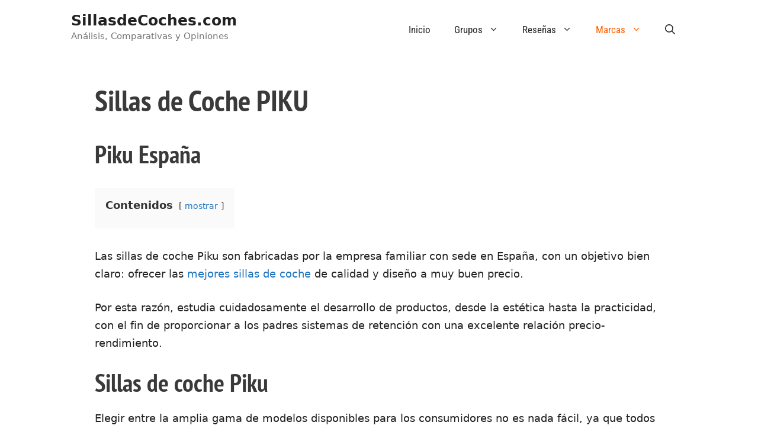

--- FILE ---
content_type: text/html; charset=UTF-8
request_url: https://sillasdecoches.com/piku/
body_size: 47377
content:
<!DOCTYPE html>
<html lang="es">
<head><meta charset="UTF-8"><script>if(navigator.userAgent.match(/MSIE|Internet Explorer/i)||navigator.userAgent.match(/Trident\/7\..*?rv:11/i)){var href=document.location.href;if(!href.match(/[?&]nowprocket/)){if(href.indexOf("?")==-1){if(href.indexOf("#")==-1){document.location.href=href+"?nowprocket=1"}else{document.location.href=href.replace("#","?nowprocket=1#")}}else{if(href.indexOf("#")==-1){document.location.href=href+"&nowprocket=1"}else{document.location.href=href.replace("#","&nowprocket=1#")}}}}</script><script>(()=>{class RocketLazyLoadScripts{constructor(){this.v="2.0.4",this.userEvents=["keydown","keyup","mousedown","mouseup","mousemove","mouseover","mouseout","touchmove","touchstart","touchend","touchcancel","wheel","click","dblclick","input"],this.attributeEvents=["onblur","onclick","oncontextmenu","ondblclick","onfocus","onmousedown","onmouseenter","onmouseleave","onmousemove","onmouseout","onmouseover","onmouseup","onmousewheel","onscroll","onsubmit"]}async t(){this.i(),this.o(),/iP(ad|hone)/.test(navigator.userAgent)&&this.h(),this.u(),this.l(this),this.m(),this.k(this),this.p(this),this._(),await Promise.all([this.R(),this.L()]),this.lastBreath=Date.now(),this.S(this),this.P(),this.D(),this.O(),this.M(),await this.C(this.delayedScripts.normal),await this.C(this.delayedScripts.defer),await this.C(this.delayedScripts.async),await this.T(),await this.F(),await this.j(),await this.A(),window.dispatchEvent(new Event("rocket-allScriptsLoaded")),this.everythingLoaded=!0,this.lastTouchEnd&&await new Promise(t=>setTimeout(t,500-Date.now()+this.lastTouchEnd)),this.I(),this.H(),this.U(),this.W()}i(){this.CSPIssue=sessionStorage.getItem("rocketCSPIssue"),document.addEventListener("securitypolicyviolation",t=>{this.CSPIssue||"script-src-elem"!==t.violatedDirective||"data"!==t.blockedURI||(this.CSPIssue=!0,sessionStorage.setItem("rocketCSPIssue",!0))},{isRocket:!0})}o(){window.addEventListener("pageshow",t=>{this.persisted=t.persisted,this.realWindowLoadedFired=!0},{isRocket:!0}),window.addEventListener("pagehide",()=>{this.onFirstUserAction=null},{isRocket:!0})}h(){let t;function e(e){t=e}window.addEventListener("touchstart",e,{isRocket:!0}),window.addEventListener("touchend",function i(o){o.changedTouches[0]&&t.changedTouches[0]&&Math.abs(o.changedTouches[0].pageX-t.changedTouches[0].pageX)<10&&Math.abs(o.changedTouches[0].pageY-t.changedTouches[0].pageY)<10&&o.timeStamp-t.timeStamp<200&&(window.removeEventListener("touchstart",e,{isRocket:!0}),window.removeEventListener("touchend",i,{isRocket:!0}),"INPUT"===o.target.tagName&&"text"===o.target.type||(o.target.dispatchEvent(new TouchEvent("touchend",{target:o.target,bubbles:!0})),o.target.dispatchEvent(new MouseEvent("mouseover",{target:o.target,bubbles:!0})),o.target.dispatchEvent(new PointerEvent("click",{target:o.target,bubbles:!0,cancelable:!0,detail:1,clientX:o.changedTouches[0].clientX,clientY:o.changedTouches[0].clientY})),event.preventDefault()))},{isRocket:!0})}q(t){this.userActionTriggered||("mousemove"!==t.type||this.firstMousemoveIgnored?"keyup"===t.type||"mouseover"===t.type||"mouseout"===t.type||(this.userActionTriggered=!0,this.onFirstUserAction&&this.onFirstUserAction()):this.firstMousemoveIgnored=!0),"click"===t.type&&t.preventDefault(),t.stopPropagation(),t.stopImmediatePropagation(),"touchstart"===this.lastEvent&&"touchend"===t.type&&(this.lastTouchEnd=Date.now()),"click"===t.type&&(this.lastTouchEnd=0),this.lastEvent=t.type,t.composedPath&&t.composedPath()[0].getRootNode()instanceof ShadowRoot&&(t.rocketTarget=t.composedPath()[0]),this.savedUserEvents.push(t)}u(){this.savedUserEvents=[],this.userEventHandler=this.q.bind(this),this.userEvents.forEach(t=>window.addEventListener(t,this.userEventHandler,{passive:!1,isRocket:!0})),document.addEventListener("visibilitychange",this.userEventHandler,{isRocket:!0})}U(){this.userEvents.forEach(t=>window.removeEventListener(t,this.userEventHandler,{passive:!1,isRocket:!0})),document.removeEventListener("visibilitychange",this.userEventHandler,{isRocket:!0}),this.savedUserEvents.forEach(t=>{(t.rocketTarget||t.target).dispatchEvent(new window[t.constructor.name](t.type,t))})}m(){const t="return false",e=Array.from(this.attributeEvents,t=>"data-rocket-"+t),i="["+this.attributeEvents.join("],[")+"]",o="[data-rocket-"+this.attributeEvents.join("],[data-rocket-")+"]",s=(e,i,o)=>{o&&o!==t&&(e.setAttribute("data-rocket-"+i,o),e["rocket"+i]=new Function("event",o),e.setAttribute(i,t))};new MutationObserver(t=>{for(const n of t)"attributes"===n.type&&(n.attributeName.startsWith("data-rocket-")||this.everythingLoaded?n.attributeName.startsWith("data-rocket-")&&this.everythingLoaded&&this.N(n.target,n.attributeName.substring(12)):s(n.target,n.attributeName,n.target.getAttribute(n.attributeName))),"childList"===n.type&&n.addedNodes.forEach(t=>{if(t.nodeType===Node.ELEMENT_NODE)if(this.everythingLoaded)for(const i of[t,...t.querySelectorAll(o)])for(const t of i.getAttributeNames())e.includes(t)&&this.N(i,t.substring(12));else for(const e of[t,...t.querySelectorAll(i)])for(const t of e.getAttributeNames())this.attributeEvents.includes(t)&&s(e,t,e.getAttribute(t))})}).observe(document,{subtree:!0,childList:!0,attributeFilter:[...this.attributeEvents,...e]})}I(){this.attributeEvents.forEach(t=>{document.querySelectorAll("[data-rocket-"+t+"]").forEach(e=>{this.N(e,t)})})}N(t,e){const i=t.getAttribute("data-rocket-"+e);i&&(t.setAttribute(e,i),t.removeAttribute("data-rocket-"+e))}k(t){Object.defineProperty(HTMLElement.prototype,"onclick",{get(){return this.rocketonclick||null},set(e){this.rocketonclick=e,this.setAttribute(t.everythingLoaded?"onclick":"data-rocket-onclick","this.rocketonclick(event)")}})}S(t){function e(e,i){let o=e[i];e[i]=null,Object.defineProperty(e,i,{get:()=>o,set(s){t.everythingLoaded?o=s:e["rocket"+i]=o=s}})}e(document,"onreadystatechange"),e(window,"onload"),e(window,"onpageshow");try{Object.defineProperty(document,"readyState",{get:()=>t.rocketReadyState,set(e){t.rocketReadyState=e},configurable:!0}),document.readyState="loading"}catch(t){console.log("WPRocket DJE readyState conflict, bypassing")}}l(t){this.originalAddEventListener=EventTarget.prototype.addEventListener,this.originalRemoveEventListener=EventTarget.prototype.removeEventListener,this.savedEventListeners=[],EventTarget.prototype.addEventListener=function(e,i,o){o&&o.isRocket||!t.B(e,this)&&!t.userEvents.includes(e)||t.B(e,this)&&!t.userActionTriggered||e.startsWith("rocket-")||t.everythingLoaded?t.originalAddEventListener.call(this,e,i,o):(t.savedEventListeners.push({target:this,remove:!1,type:e,func:i,options:o}),"mouseenter"!==e&&"mouseleave"!==e||t.originalAddEventListener.call(this,e,t.savedUserEvents.push,o))},EventTarget.prototype.removeEventListener=function(e,i,o){o&&o.isRocket||!t.B(e,this)&&!t.userEvents.includes(e)||t.B(e,this)&&!t.userActionTriggered||e.startsWith("rocket-")||t.everythingLoaded?t.originalRemoveEventListener.call(this,e,i,o):t.savedEventListeners.push({target:this,remove:!0,type:e,func:i,options:o})}}J(t,e){this.savedEventListeners=this.savedEventListeners.filter(i=>{let o=i.type,s=i.target||window;return e!==o||t!==s||(this.B(o,s)&&(i.type="rocket-"+o),this.$(i),!1)})}H(){EventTarget.prototype.addEventListener=this.originalAddEventListener,EventTarget.prototype.removeEventListener=this.originalRemoveEventListener,this.savedEventListeners.forEach(t=>this.$(t))}$(t){t.remove?this.originalRemoveEventListener.call(t.target,t.type,t.func,t.options):this.originalAddEventListener.call(t.target,t.type,t.func,t.options)}p(t){let e;function i(e){return t.everythingLoaded?e:e.split(" ").map(t=>"load"===t||t.startsWith("load.")?"rocket-jquery-load":t).join(" ")}function o(o){function s(e){const s=o.fn[e];o.fn[e]=o.fn.init.prototype[e]=function(){return this[0]===window&&t.userActionTriggered&&("string"==typeof arguments[0]||arguments[0]instanceof String?arguments[0]=i(arguments[0]):"object"==typeof arguments[0]&&Object.keys(arguments[0]).forEach(t=>{const e=arguments[0][t];delete arguments[0][t],arguments[0][i(t)]=e})),s.apply(this,arguments),this}}if(o&&o.fn&&!t.allJQueries.includes(o)){const e={DOMContentLoaded:[],"rocket-DOMContentLoaded":[]};for(const t in e)document.addEventListener(t,()=>{e[t].forEach(t=>t())},{isRocket:!0});o.fn.ready=o.fn.init.prototype.ready=function(i){function s(){parseInt(o.fn.jquery)>2?setTimeout(()=>i.bind(document)(o)):i.bind(document)(o)}return"function"==typeof i&&(t.realDomReadyFired?!t.userActionTriggered||t.fauxDomReadyFired?s():e["rocket-DOMContentLoaded"].push(s):e.DOMContentLoaded.push(s)),o([])},s("on"),s("one"),s("off"),t.allJQueries.push(o)}e=o}t.allJQueries=[],o(window.jQuery),Object.defineProperty(window,"jQuery",{get:()=>e,set(t){o(t)}})}P(){const t=new Map;document.write=document.writeln=function(e){const i=document.currentScript,o=document.createRange(),s=i.parentElement;let n=t.get(i);void 0===n&&(n=i.nextSibling,t.set(i,n));const c=document.createDocumentFragment();o.setStart(c,0),c.appendChild(o.createContextualFragment(e)),s.insertBefore(c,n)}}async R(){return new Promise(t=>{this.userActionTriggered?t():this.onFirstUserAction=t})}async L(){return new Promise(t=>{document.addEventListener("DOMContentLoaded",()=>{this.realDomReadyFired=!0,t()},{isRocket:!0})})}async j(){return this.realWindowLoadedFired?Promise.resolve():new Promise(t=>{window.addEventListener("load",t,{isRocket:!0})})}M(){this.pendingScripts=[];this.scriptsMutationObserver=new MutationObserver(t=>{for(const e of t)e.addedNodes.forEach(t=>{"SCRIPT"!==t.tagName||t.noModule||t.isWPRocket||this.pendingScripts.push({script:t,promise:new Promise(e=>{const i=()=>{const i=this.pendingScripts.findIndex(e=>e.script===t);i>=0&&this.pendingScripts.splice(i,1),e()};t.addEventListener("load",i,{isRocket:!0}),t.addEventListener("error",i,{isRocket:!0}),setTimeout(i,1e3)})})})}),this.scriptsMutationObserver.observe(document,{childList:!0,subtree:!0})}async F(){await this.X(),this.pendingScripts.length?(await this.pendingScripts[0].promise,await this.F()):this.scriptsMutationObserver.disconnect()}D(){this.delayedScripts={normal:[],async:[],defer:[]},document.querySelectorAll("script[type$=rocketlazyloadscript]").forEach(t=>{t.hasAttribute("data-rocket-src")?t.hasAttribute("async")&&!1!==t.async?this.delayedScripts.async.push(t):t.hasAttribute("defer")&&!1!==t.defer||"module"===t.getAttribute("data-rocket-type")?this.delayedScripts.defer.push(t):this.delayedScripts.normal.push(t):this.delayedScripts.normal.push(t)})}async _(){await this.L();let t=[];document.querySelectorAll("script[type$=rocketlazyloadscript][data-rocket-src]").forEach(e=>{let i=e.getAttribute("data-rocket-src");if(i&&!i.startsWith("data:")){i.startsWith("//")&&(i=location.protocol+i);try{const o=new URL(i).origin;o!==location.origin&&t.push({src:o,crossOrigin:e.crossOrigin||"module"===e.getAttribute("data-rocket-type")})}catch(t){}}}),t=[...new Map(t.map(t=>[JSON.stringify(t),t])).values()],this.Y(t,"preconnect")}async G(t){if(await this.K(),!0!==t.noModule||!("noModule"in HTMLScriptElement.prototype))return new Promise(e=>{let i;function o(){(i||t).setAttribute("data-rocket-status","executed"),e()}try{if(navigator.userAgent.includes("Firefox/")||""===navigator.vendor||this.CSPIssue)i=document.createElement("script"),[...t.attributes].forEach(t=>{let e=t.nodeName;"type"!==e&&("data-rocket-type"===e&&(e="type"),"data-rocket-src"===e&&(e="src"),i.setAttribute(e,t.nodeValue))}),t.text&&(i.text=t.text),t.nonce&&(i.nonce=t.nonce),i.hasAttribute("src")?(i.addEventListener("load",o,{isRocket:!0}),i.addEventListener("error",()=>{i.setAttribute("data-rocket-status","failed-network"),e()},{isRocket:!0}),setTimeout(()=>{i.isConnected||e()},1)):(i.text=t.text,o()),i.isWPRocket=!0,t.parentNode.replaceChild(i,t);else{const i=t.getAttribute("data-rocket-type"),s=t.getAttribute("data-rocket-src");i?(t.type=i,t.removeAttribute("data-rocket-type")):t.removeAttribute("type"),t.addEventListener("load",o,{isRocket:!0}),t.addEventListener("error",i=>{this.CSPIssue&&i.target.src.startsWith("data:")?(console.log("WPRocket: CSP fallback activated"),t.removeAttribute("src"),this.G(t).then(e)):(t.setAttribute("data-rocket-status","failed-network"),e())},{isRocket:!0}),s?(t.fetchPriority="high",t.removeAttribute("data-rocket-src"),t.src=s):t.src="data:text/javascript;base64,"+window.btoa(unescape(encodeURIComponent(t.text)))}}catch(i){t.setAttribute("data-rocket-status","failed-transform"),e()}});t.setAttribute("data-rocket-status","skipped")}async C(t){const e=t.shift();return e?(e.isConnected&&await this.G(e),this.C(t)):Promise.resolve()}O(){this.Y([...this.delayedScripts.normal,...this.delayedScripts.defer,...this.delayedScripts.async],"preload")}Y(t,e){this.trash=this.trash||[];let i=!0;var o=document.createDocumentFragment();t.forEach(t=>{const s=t.getAttribute&&t.getAttribute("data-rocket-src")||t.src;if(s&&!s.startsWith("data:")){const n=document.createElement("link");n.href=s,n.rel=e,"preconnect"!==e&&(n.as="script",n.fetchPriority=i?"high":"low"),t.getAttribute&&"module"===t.getAttribute("data-rocket-type")&&(n.crossOrigin=!0),t.crossOrigin&&(n.crossOrigin=t.crossOrigin),t.integrity&&(n.integrity=t.integrity),t.nonce&&(n.nonce=t.nonce),o.appendChild(n),this.trash.push(n),i=!1}}),document.head.appendChild(o)}W(){this.trash.forEach(t=>t.remove())}async T(){try{document.readyState="interactive"}catch(t){}this.fauxDomReadyFired=!0;try{await this.K(),this.J(document,"readystatechange"),document.dispatchEvent(new Event("rocket-readystatechange")),await this.K(),document.rocketonreadystatechange&&document.rocketonreadystatechange(),await this.K(),this.J(document,"DOMContentLoaded"),document.dispatchEvent(new Event("rocket-DOMContentLoaded")),await this.K(),this.J(window,"DOMContentLoaded"),window.dispatchEvent(new Event("rocket-DOMContentLoaded"))}catch(t){console.error(t)}}async A(){try{document.readyState="complete"}catch(t){}try{await this.K(),this.J(document,"readystatechange"),document.dispatchEvent(new Event("rocket-readystatechange")),await this.K(),document.rocketonreadystatechange&&document.rocketonreadystatechange(),await this.K(),this.J(window,"load"),window.dispatchEvent(new Event("rocket-load")),await this.K(),window.rocketonload&&window.rocketonload(),await this.K(),this.allJQueries.forEach(t=>t(window).trigger("rocket-jquery-load")),await this.K(),this.J(window,"pageshow");const t=new Event("rocket-pageshow");t.persisted=this.persisted,window.dispatchEvent(t),await this.K(),window.rocketonpageshow&&window.rocketonpageshow({persisted:this.persisted})}catch(t){console.error(t)}}async K(){Date.now()-this.lastBreath>45&&(await this.X(),this.lastBreath=Date.now())}async X(){return document.hidden?new Promise(t=>setTimeout(t)):new Promise(t=>requestAnimationFrame(t))}B(t,e){return e===document&&"readystatechange"===t||(e===document&&"DOMContentLoaded"===t||(e===window&&"DOMContentLoaded"===t||(e===window&&"load"===t||e===window&&"pageshow"===t)))}static run(){(new RocketLazyLoadScripts).t()}}RocketLazyLoadScripts.run()})();</script>
	
	<meta name='robots' content='index, follow, max-image-preview:large, max-snippet:-1, max-video-preview:-1' />
	<style></style>
	
<!-- Google Tag Manager for WordPress by gtm4wp.com -->
<script data-cfasync="false" data-pagespeed-no-defer>
	var gtm4wp_datalayer_name = "dataLayer";
	var dataLayer = dataLayer || [];
</script>
<!-- End Google Tag Manager for WordPress by gtm4wp.com --><meta name="viewport" content="width=device-width, initial-scale=1">
	<!-- This site is optimized with the Yoast SEO plugin v26.0 - https://yoast.com/wordpress/plugins/seo/ -->
	<title>••☑️ Sillas de Coche PIKU | Modelos y Opiniones 2026</title>
<link data-rocket-preload as="style" href="https://fonts.googleapis.com/css?family=Roboto%20Condensed%3A300%2C300italic%2Cregular%2Citalic%2C700%2C700italic%7CPT%20Sans%20Narrow%3Aregular%2C700&#038;display=swap" rel="preload">
<link href="https://fonts.googleapis.com/css?family=Roboto%20Condensed%3A300%2C300italic%2Cregular%2Citalic%2C700%2C700italic%7CPT%20Sans%20Narrow%3Aregular%2C700&#038;display=swap" media="print" onload="this.media=&#039;all&#039;" rel="stylesheet">
<noscript><link rel="stylesheet" href="https://fonts.googleapis.com/css?family=Roboto%20Condensed%3A300%2C300italic%2Cregular%2Citalic%2C700%2C700italic%7CPT%20Sans%20Narrow%3Aregular%2C700&#038;display=swap"></noscript>
<link crossorigin data-rocket-preload as="font" href="https://fonts.gstatic.com/s/ptsansnarrow/v19/BngSUXNadjH0qYEzV7ab-oWlsbg95AiFW_0.woff2" rel="preload">
<link crossorigin data-rocket-preload as="font" href="https://fonts.gstatic.com/s/robotocondensed/v31/ieVl2ZhZI2eCN5jzbjEETS9weq8-19K7DQ.woff2" rel="preload">
<link crossorigin data-rocket-preload as="font" href="https://sillasdecoches.com/wp-content/plugins/shortcodes-ultimate/vendor/fork-awesome/fonts/forkawesome-webfont.woff2?v=1.2.0" rel="preload">
<style id="wpr-usedcss">img:is([sizes=auto i],[sizes^="auto," i]){contain-intrinsic-size:3000px 1500px}@font-face{font-display:swap;font-family:'PT Sans Narrow';font-style:normal;font-weight:700;src:url(https://fonts.gstatic.com/s/ptsansnarrow/v19/BngSUXNadjH0qYEzV7ab-oWlsbg95AiFW_0.woff2) format('woff2');unicode-range:U+0000-00FF,U+0131,U+0152-0153,U+02BB-02BC,U+02C6,U+02DA,U+02DC,U+0304,U+0308,U+0329,U+2000-206F,U+20AC,U+2122,U+2191,U+2193,U+2212,U+2215,U+FEFF,U+FFFD}@font-face{font-display:swap;font-family:'Roboto Condensed';font-style:normal;font-weight:300;src:url(https://fonts.gstatic.com/s/robotocondensed/v31/ieVl2ZhZI2eCN5jzbjEETS9weq8-19K7DQ.woff2) format('woff2');unicode-range:U+0000-00FF,U+0131,U+0152-0153,U+02BB-02BC,U+02C6,U+02DA,U+02DC,U+0304,U+0308,U+0329,U+2000-206F,U+20AC,U+2122,U+2191,U+2193,U+2212,U+2215,U+FEFF,U+FFFD}@font-face{font-display:swap;font-family:'Roboto Condensed';font-style:normal;font-weight:400;src:url(https://fonts.gstatic.com/s/robotocondensed/v31/ieVl2ZhZI2eCN5jzbjEETS9weq8-19K7DQ.woff2) format('woff2');unicode-range:U+0000-00FF,U+0131,U+0152-0153,U+02BB-02BC,U+02C6,U+02DA,U+02DC,U+0304,U+0308,U+0329,U+2000-206F,U+20AC,U+2122,U+2191,U+2193,U+2212,U+2215,U+FEFF,U+FFFD}@font-face{font-display:swap;font-family:'Roboto Condensed';font-style:normal;font-weight:700;src:url(https://fonts.gstatic.com/s/robotocondensed/v31/ieVl2ZhZI2eCN5jzbjEETS9weq8-19K7DQ.woff2) format('woff2');unicode-range:U+0000-00FF,U+0131,U+0152-0153,U+02BB-02BC,U+02C6,U+02DA,U+02DC,U+0304,U+0308,U+0329,U+2000-206F,U+20AC,U+2122,U+2191,U+2193,U+2212,U+2215,U+FEFF,U+FFFD}img.emoji{display:inline!important;border:none!important;box-shadow:none!important;height:1em!important;width:1em!important;margin:0 .07em!important;vertical-align:-.1em!important;background:0 0!important;padding:0!important}:where(.wp-block-button__link){border-radius:9999px;box-shadow:none;padding:calc(.667em + 2px) calc(1.333em + 2px);text-decoration:none}:root :where(.wp-block-button .wp-block-button__link.is-style-outline),:root :where(.wp-block-button.is-style-outline>.wp-block-button__link){border:2px solid;padding:.667em 1.333em}:root :where(.wp-block-button .wp-block-button__link.is-style-outline:not(.has-text-color)),:root :where(.wp-block-button.is-style-outline>.wp-block-button__link:not(.has-text-color)){color:currentColor}:root :where(.wp-block-button .wp-block-button__link.is-style-outline:not(.has-background)),:root :where(.wp-block-button.is-style-outline>.wp-block-button__link:not(.has-background)){background-color:initial;background-image:none}:where(.wp-block-calendar table:not(.has-background) th){background:#ddd}:where(.wp-block-columns){margin-bottom:1.75em}:where(.wp-block-columns.has-background){padding:1.25em 2.375em}:where(.wp-block-post-comments input[type=submit]){border:none}:where(.wp-block-cover-image:not(.has-text-color)),:where(.wp-block-cover:not(.has-text-color)){color:#fff}:where(.wp-block-cover-image.is-light:not(.has-text-color)),:where(.wp-block-cover.is-light:not(.has-text-color)){color:#000}:root :where(.wp-block-cover h1:not(.has-text-color)),:root :where(.wp-block-cover h2:not(.has-text-color)),:root :where(.wp-block-cover h3:not(.has-text-color)),:root :where(.wp-block-cover h4:not(.has-text-color)),:root :where(.wp-block-cover h5:not(.has-text-color)),:root :where(.wp-block-cover h6:not(.has-text-color)),:root :where(.wp-block-cover p:not(.has-text-color)){color:inherit}:where(.wp-block-file){margin-bottom:1.5em}:where(.wp-block-file__button){border-radius:2em;display:inline-block;padding:.5em 1em}:where(.wp-block-file__button):is(a):active,:where(.wp-block-file__button):is(a):focus,:where(.wp-block-file__button):is(a):hover,:where(.wp-block-file__button):is(a):visited{box-shadow:none;color:#fff;opacity:.85;text-decoration:none}:where(.wp-block-group.wp-block-group-is-layout-constrained){position:relative}:root :where(.wp-block-image.is-style-rounded img,.wp-block-image .is-style-rounded img){border-radius:9999px}:where(.wp-block-latest-comments:not([style*=line-height] .wp-block-latest-comments__comment)){line-height:1.1}:where(.wp-block-latest-comments:not([style*=line-height] .wp-block-latest-comments__comment-excerpt p)){line-height:1.8}:root :where(.wp-block-latest-posts.is-grid){padding:0}:root :where(.wp-block-latest-posts.wp-block-latest-posts__list){padding-left:0}ol,ul{box-sizing:border-box}:root :where(.wp-block-list.has-background){padding:1.25em 2.375em}:where(.wp-block-navigation.has-background .wp-block-navigation-item a:not(.wp-element-button)),:where(.wp-block-navigation.has-background .wp-block-navigation-submenu a:not(.wp-element-button)){padding:.5em 1em}:where(.wp-block-navigation .wp-block-navigation__submenu-container .wp-block-navigation-item a:not(.wp-element-button)),:where(.wp-block-navigation .wp-block-navigation__submenu-container .wp-block-navigation-submenu a:not(.wp-element-button)),:where(.wp-block-navigation .wp-block-navigation__submenu-container .wp-block-navigation-submenu button.wp-block-navigation-item__content),:where(.wp-block-navigation .wp-block-navigation__submenu-container .wp-block-pages-list__item button.wp-block-navigation-item__content){padding:.5em 1em}:root :where(p.has-background){padding:1.25em 2.375em}:where(p.has-text-color:not(.has-link-color)) a{color:inherit}:where(.wp-block-post-comments-form) input:not([type=submit]),:where(.wp-block-post-comments-form) textarea{border:1px solid #949494;font-family:inherit;font-size:1em}:where(.wp-block-post-comments-form) input:where(:not([type=submit]):not([type=checkbox])),:where(.wp-block-post-comments-form) textarea{padding:calc(.667em + 2px)}:where(.wp-block-post-excerpt){box-sizing:border-box;margin-bottom:var(--wp--style--block-gap);margin-top:var(--wp--style--block-gap)}:where(.wp-block-preformatted.has-background){padding:1.25em 2.375em}:where(.wp-block-search__button){border:1px solid #ccc;padding:6px 10px}:where(.wp-block-search__input){font-family:inherit;font-size:inherit;font-style:inherit;font-weight:inherit;letter-spacing:inherit;line-height:inherit;text-transform:inherit}:where(.wp-block-search__button-inside .wp-block-search__inside-wrapper){border:1px solid #949494;box-sizing:border-box;padding:4px}:where(.wp-block-search__button-inside .wp-block-search__inside-wrapper) .wp-block-search__input{border:none;border-radius:0;padding:0 4px}:where(.wp-block-search__button-inside .wp-block-search__inside-wrapper) .wp-block-search__input:focus{outline:0}:where(.wp-block-search__button-inside .wp-block-search__inside-wrapper) :where(.wp-block-search__button){padding:4px 8px}:root :where(.wp-block-separator.is-style-dots){height:auto;line-height:1;text-align:center}:root :where(.wp-block-separator.is-style-dots):before{color:currentColor;content:"···";font-family:serif;font-size:1.5em;letter-spacing:2em;padding-left:2em}:root :where(.wp-block-site-logo.is-style-rounded){border-radius:9999px}:where(.wp-block-social-links:not(.is-style-logos-only)) .wp-social-link{background-color:#f0f0f0;color:#444}:where(.wp-block-social-links:not(.is-style-logos-only)) .wp-social-link-amazon{background-color:#f90;color:#fff}:where(.wp-block-social-links:not(.is-style-logos-only)) .wp-social-link-bandcamp{background-color:#1ea0c3;color:#fff}:where(.wp-block-social-links:not(.is-style-logos-only)) .wp-social-link-behance{background-color:#0757fe;color:#fff}:where(.wp-block-social-links:not(.is-style-logos-only)) .wp-social-link-bluesky{background-color:#0a7aff;color:#fff}:where(.wp-block-social-links:not(.is-style-logos-only)) .wp-social-link-codepen{background-color:#1e1f26;color:#fff}:where(.wp-block-social-links:not(.is-style-logos-only)) .wp-social-link-deviantart{background-color:#02e49b;color:#fff}:where(.wp-block-social-links:not(.is-style-logos-only)) .wp-social-link-discord{background-color:#5865f2;color:#fff}:where(.wp-block-social-links:not(.is-style-logos-only)) .wp-social-link-dribbble{background-color:#e94c89;color:#fff}:where(.wp-block-social-links:not(.is-style-logos-only)) .wp-social-link-dropbox{background-color:#4280ff;color:#fff}:where(.wp-block-social-links:not(.is-style-logos-only)) .wp-social-link-etsy{background-color:#f45800;color:#fff}:where(.wp-block-social-links:not(.is-style-logos-only)) .wp-social-link-facebook{background-color:#0866ff;color:#fff}:where(.wp-block-social-links:not(.is-style-logos-only)) .wp-social-link-fivehundredpx{background-color:#000;color:#fff}:where(.wp-block-social-links:not(.is-style-logos-only)) .wp-social-link-flickr{background-color:#0461dd;color:#fff}:where(.wp-block-social-links:not(.is-style-logos-only)) .wp-social-link-foursquare{background-color:#e65678;color:#fff}:where(.wp-block-social-links:not(.is-style-logos-only)) .wp-social-link-github{background-color:#24292d;color:#fff}:where(.wp-block-social-links:not(.is-style-logos-only)) .wp-social-link-goodreads{background-color:#eceadd;color:#382110}:where(.wp-block-social-links:not(.is-style-logos-only)) .wp-social-link-google{background-color:#ea4434;color:#fff}:where(.wp-block-social-links:not(.is-style-logos-only)) .wp-social-link-gravatar{background-color:#1d4fc4;color:#fff}:where(.wp-block-social-links:not(.is-style-logos-only)) .wp-social-link-instagram{background-color:#f00075;color:#fff}:where(.wp-block-social-links:not(.is-style-logos-only)) .wp-social-link-lastfm{background-color:#e21b24;color:#fff}:where(.wp-block-social-links:not(.is-style-logos-only)) .wp-social-link-linkedin{background-color:#0d66c2;color:#fff}:where(.wp-block-social-links:not(.is-style-logos-only)) .wp-social-link-mastodon{background-color:#3288d4;color:#fff}:where(.wp-block-social-links:not(.is-style-logos-only)) .wp-social-link-medium{background-color:#000;color:#fff}:where(.wp-block-social-links:not(.is-style-logos-only)) .wp-social-link-meetup{background-color:#f6405f;color:#fff}:where(.wp-block-social-links:not(.is-style-logos-only)) .wp-social-link-patreon{background-color:#000;color:#fff}:where(.wp-block-social-links:not(.is-style-logos-only)) .wp-social-link-pinterest{background-color:#e60122;color:#fff}:where(.wp-block-social-links:not(.is-style-logos-only)) .wp-social-link-pocket{background-color:#ef4155;color:#fff}:where(.wp-block-social-links:not(.is-style-logos-only)) .wp-social-link-reddit{background-color:#ff4500;color:#fff}:where(.wp-block-social-links:not(.is-style-logos-only)) .wp-social-link-skype{background-color:#0478d7;color:#fff}:where(.wp-block-social-links:not(.is-style-logos-only)) .wp-social-link-snapchat{background-color:#fefc00;color:#fff;stroke:#000}:where(.wp-block-social-links:not(.is-style-logos-only)) .wp-social-link-soundcloud{background-color:#ff5600;color:#fff}:where(.wp-block-social-links:not(.is-style-logos-only)) .wp-social-link-spotify{background-color:#1bd760;color:#fff}:where(.wp-block-social-links:not(.is-style-logos-only)) .wp-social-link-telegram{background-color:#2aabee;color:#fff}:where(.wp-block-social-links:not(.is-style-logos-only)) .wp-social-link-threads{background-color:#000;color:#fff}:where(.wp-block-social-links:not(.is-style-logos-only)) .wp-social-link-tiktok{background-color:#000;color:#fff}:where(.wp-block-social-links:not(.is-style-logos-only)) .wp-social-link-tumblr{background-color:#011835;color:#fff}:where(.wp-block-social-links:not(.is-style-logos-only)) .wp-social-link-twitch{background-color:#6440a4;color:#fff}:where(.wp-block-social-links:not(.is-style-logos-only)) .wp-social-link-twitter{background-color:#1da1f2;color:#fff}:where(.wp-block-social-links:not(.is-style-logos-only)) .wp-social-link-vimeo{background-color:#1eb7ea;color:#fff}:where(.wp-block-social-links:not(.is-style-logos-only)) .wp-social-link-vk{background-color:#4680c2;color:#fff}:where(.wp-block-social-links:not(.is-style-logos-only)) .wp-social-link-wordpress{background-color:#3499cd;color:#fff}:where(.wp-block-social-links:not(.is-style-logos-only)) .wp-social-link-whatsapp{background-color:#25d366;color:#fff}:where(.wp-block-social-links:not(.is-style-logos-only)) .wp-social-link-x{background-color:#000;color:#fff}:where(.wp-block-social-links:not(.is-style-logos-only)) .wp-social-link-yelp{background-color:#d32422;color:#fff}:where(.wp-block-social-links:not(.is-style-logos-only)) .wp-social-link-youtube{background-color:red;color:#fff}:where(.wp-block-social-links.is-style-logos-only) .wp-social-link{background:0 0}:where(.wp-block-social-links.is-style-logos-only) .wp-social-link svg{height:1.25em;width:1.25em}:where(.wp-block-social-links.is-style-logos-only) .wp-social-link-amazon{color:#f90}:where(.wp-block-social-links.is-style-logos-only) .wp-social-link-bandcamp{color:#1ea0c3}:where(.wp-block-social-links.is-style-logos-only) .wp-social-link-behance{color:#0757fe}:where(.wp-block-social-links.is-style-logos-only) .wp-social-link-bluesky{color:#0a7aff}:where(.wp-block-social-links.is-style-logos-only) .wp-social-link-codepen{color:#1e1f26}:where(.wp-block-social-links.is-style-logos-only) .wp-social-link-deviantart{color:#02e49b}:where(.wp-block-social-links.is-style-logos-only) .wp-social-link-discord{color:#5865f2}:where(.wp-block-social-links.is-style-logos-only) .wp-social-link-dribbble{color:#e94c89}:where(.wp-block-social-links.is-style-logos-only) .wp-social-link-dropbox{color:#4280ff}:where(.wp-block-social-links.is-style-logos-only) .wp-social-link-etsy{color:#f45800}:where(.wp-block-social-links.is-style-logos-only) .wp-social-link-facebook{color:#0866ff}:where(.wp-block-social-links.is-style-logos-only) .wp-social-link-fivehundredpx{color:#000}:where(.wp-block-social-links.is-style-logos-only) .wp-social-link-flickr{color:#0461dd}:where(.wp-block-social-links.is-style-logos-only) .wp-social-link-foursquare{color:#e65678}:where(.wp-block-social-links.is-style-logos-only) .wp-social-link-github{color:#24292d}:where(.wp-block-social-links.is-style-logos-only) .wp-social-link-goodreads{color:#382110}:where(.wp-block-social-links.is-style-logos-only) .wp-social-link-google{color:#ea4434}:where(.wp-block-social-links.is-style-logos-only) .wp-social-link-gravatar{color:#1d4fc4}:where(.wp-block-social-links.is-style-logos-only) .wp-social-link-instagram{color:#f00075}:where(.wp-block-social-links.is-style-logos-only) .wp-social-link-lastfm{color:#e21b24}:where(.wp-block-social-links.is-style-logos-only) .wp-social-link-linkedin{color:#0d66c2}:where(.wp-block-social-links.is-style-logos-only) .wp-social-link-mastodon{color:#3288d4}:where(.wp-block-social-links.is-style-logos-only) .wp-social-link-medium{color:#000}:where(.wp-block-social-links.is-style-logos-only) .wp-social-link-meetup{color:#f6405f}:where(.wp-block-social-links.is-style-logos-only) .wp-social-link-patreon{color:#000}:where(.wp-block-social-links.is-style-logos-only) .wp-social-link-pinterest{color:#e60122}:where(.wp-block-social-links.is-style-logos-only) .wp-social-link-pocket{color:#ef4155}:where(.wp-block-social-links.is-style-logos-only) .wp-social-link-reddit{color:#ff4500}:where(.wp-block-social-links.is-style-logos-only) .wp-social-link-skype{color:#0478d7}:where(.wp-block-social-links.is-style-logos-only) .wp-social-link-snapchat{color:#fff;stroke:#000}:where(.wp-block-social-links.is-style-logos-only) .wp-social-link-soundcloud{color:#ff5600}:where(.wp-block-social-links.is-style-logos-only) .wp-social-link-spotify{color:#1bd760}:where(.wp-block-social-links.is-style-logos-only) .wp-social-link-telegram{color:#2aabee}:where(.wp-block-social-links.is-style-logos-only) .wp-social-link-threads{color:#000}:where(.wp-block-social-links.is-style-logos-only) .wp-social-link-tiktok{color:#000}:where(.wp-block-social-links.is-style-logos-only) .wp-social-link-tumblr{color:#011835}:where(.wp-block-social-links.is-style-logos-only) .wp-social-link-twitch{color:#6440a4}:where(.wp-block-social-links.is-style-logos-only) .wp-social-link-twitter{color:#1da1f2}:where(.wp-block-social-links.is-style-logos-only) .wp-social-link-vimeo{color:#1eb7ea}:where(.wp-block-social-links.is-style-logos-only) .wp-social-link-vk{color:#4680c2}:where(.wp-block-social-links.is-style-logos-only) .wp-social-link-whatsapp{color:#25d366}:where(.wp-block-social-links.is-style-logos-only) .wp-social-link-wordpress{color:#3499cd}:where(.wp-block-social-links.is-style-logos-only) .wp-social-link-x{color:#000}:where(.wp-block-social-links.is-style-logos-only) .wp-social-link-yelp{color:#d32422}:where(.wp-block-social-links.is-style-logos-only) .wp-social-link-youtube{color:red}:root :where(.wp-block-social-links .wp-social-link a){padding:.25em}:root :where(.wp-block-social-links.is-style-logos-only .wp-social-link a){padding:0}:root :where(.wp-block-social-links.is-style-pill-shape .wp-social-link a){padding-left:.6666666667em;padding-right:.6666666667em}:root :where(.wp-block-tag-cloud.is-style-outline){display:flex;flex-wrap:wrap;gap:1ch}:root :where(.wp-block-tag-cloud.is-style-outline a){border:1px solid;font-size:unset!important;margin-right:0;padding:1ch 2ch;text-decoration:none!important}:root :where(.wp-block-table-of-contents){box-sizing:border-box}:where(.wp-block-term-description){box-sizing:border-box;margin-bottom:var(--wp--style--block-gap);margin-top:var(--wp--style--block-gap)}:where(pre.wp-block-verse){font-family:inherit}.entry-content{counter-reset:footnotes}:root{--wp--preset--font-size--normal:16px;--wp--preset--font-size--huge:42px}.screen-reader-text{border:0;clip-path:inset(50%);height:1px;margin:-1px;overflow:hidden;padding:0;position:absolute;width:1px;word-wrap:normal!important}.screen-reader-text:focus{background-color:#ddd;clip-path:none;color:#444;display:block;font-size:1em;height:auto;left:5px;line-height:normal;padding:15px 23px 14px;text-decoration:none;top:5px;width:auto;z-index:100000}html :where(.has-border-color){border-style:solid}html :where([style*=border-top-color]){border-top-style:solid}html :where([style*=border-right-color]){border-right-style:solid}html :where([style*=border-bottom-color]){border-bottom-style:solid}html :where([style*=border-left-color]){border-left-style:solid}html :where([style*=border-width]){border-style:solid}html :where([style*=border-top-width]){border-top-style:solid}html :where([style*=border-right-width]){border-right-style:solid}html :where([style*=border-bottom-width]){border-bottom-style:solid}html :where([style*=border-left-width]){border-left-style:solid}html :where(img[class*=wp-image-]){height:auto;max-width:100%}:where(figure){margin:0 0 1em}html :where(.is-position-sticky){--wp-admin--admin-bar--position-offset:var(--wp-admin--admin-bar--height,0px)}@media screen and (max-width:600px){html :where(.is-position-sticky){--wp-admin--admin-bar--position-offset:0px}}:root{--wp--preset--aspect-ratio--square:1;--wp--preset--aspect-ratio--4-3:4/3;--wp--preset--aspect-ratio--3-4:3/4;--wp--preset--aspect-ratio--3-2:3/2;--wp--preset--aspect-ratio--2-3:2/3;--wp--preset--aspect-ratio--16-9:16/9;--wp--preset--aspect-ratio--9-16:9/16;--wp--preset--color--black:#000000;--wp--preset--color--cyan-bluish-gray:#abb8c3;--wp--preset--color--white:#ffffff;--wp--preset--color--pale-pink:#f78da7;--wp--preset--color--vivid-red:#cf2e2e;--wp--preset--color--luminous-vivid-orange:#ff6900;--wp--preset--color--luminous-vivid-amber:#fcb900;--wp--preset--color--light-green-cyan:#7bdcb5;--wp--preset--color--vivid-green-cyan:#00d084;--wp--preset--color--pale-cyan-blue:#8ed1fc;--wp--preset--color--vivid-cyan-blue:#0693e3;--wp--preset--color--vivid-purple:#9b51e0;--wp--preset--color--contrast:var(--contrast);--wp--preset--color--contrast-2:var(--contrast-2);--wp--preset--color--contrast-3:var(--contrast-3);--wp--preset--color--base:var(--base);--wp--preset--color--base-2:var(--base-2);--wp--preset--color--base-3:var(--base-3);--wp--preset--color--accent:var(--accent);--wp--preset--gradient--vivid-cyan-blue-to-vivid-purple:linear-gradient(135deg,rgba(6, 147, 227, 1) 0%,rgb(155, 81, 224) 100%);--wp--preset--gradient--light-green-cyan-to-vivid-green-cyan:linear-gradient(135deg,rgb(122, 220, 180) 0%,rgb(0, 208, 130) 100%);--wp--preset--gradient--luminous-vivid-amber-to-luminous-vivid-orange:linear-gradient(135deg,rgba(252, 185, 0, 1) 0%,rgba(255, 105, 0, 1) 100%);--wp--preset--gradient--luminous-vivid-orange-to-vivid-red:linear-gradient(135deg,rgba(255, 105, 0, 1) 0%,rgb(207, 46, 46) 100%);--wp--preset--gradient--very-light-gray-to-cyan-bluish-gray:linear-gradient(135deg,rgb(238, 238, 238) 0%,rgb(169, 184, 195) 100%);--wp--preset--gradient--cool-to-warm-spectrum:linear-gradient(135deg,rgb(74, 234, 220) 0%,rgb(151, 120, 209) 20%,rgb(207, 42, 186) 40%,rgb(238, 44, 130) 60%,rgb(251, 105, 98) 80%,rgb(254, 248, 76) 100%);--wp--preset--gradient--blush-light-purple:linear-gradient(135deg,rgb(255, 206, 236) 0%,rgb(152, 150, 240) 100%);--wp--preset--gradient--blush-bordeaux:linear-gradient(135deg,rgb(254, 205, 165) 0%,rgb(254, 45, 45) 50%,rgb(107, 0, 62) 100%);--wp--preset--gradient--luminous-dusk:linear-gradient(135deg,rgb(255, 203, 112) 0%,rgb(199, 81, 192) 50%,rgb(65, 88, 208) 100%);--wp--preset--gradient--pale-ocean:linear-gradient(135deg,rgb(255, 245, 203) 0%,rgb(182, 227, 212) 50%,rgb(51, 167, 181) 100%);--wp--preset--gradient--electric-grass:linear-gradient(135deg,rgb(202, 248, 128) 0%,rgb(113, 206, 126) 100%);--wp--preset--gradient--midnight:linear-gradient(135deg,rgb(2, 3, 129) 0%,rgb(40, 116, 252) 100%);--wp--preset--font-size--small:13px;--wp--preset--font-size--medium:20px;--wp--preset--font-size--large:36px;--wp--preset--font-size--x-large:42px;--wp--preset--spacing--20:0.44rem;--wp--preset--spacing--30:0.67rem;--wp--preset--spacing--40:1rem;--wp--preset--spacing--50:1.5rem;--wp--preset--spacing--60:2.25rem;--wp--preset--spacing--70:3.38rem;--wp--preset--spacing--80:5.06rem;--wp--preset--shadow--natural:6px 6px 9px rgba(0, 0, 0, .2);--wp--preset--shadow--deep:12px 12px 50px rgba(0, 0, 0, .4);--wp--preset--shadow--sharp:6px 6px 0px rgba(0, 0, 0, .2);--wp--preset--shadow--outlined:6px 6px 0px -3px rgba(255, 255, 255, 1),6px 6px rgba(0, 0, 0, 1);--wp--preset--shadow--crisp:6px 6px 0px rgba(0, 0, 0, 1)}:where(.is-layout-flex){gap:.5em}:where(.is-layout-grid){gap:.5em}:where(.wp-block-post-template.is-layout-flex){gap:1.25em}:where(.wp-block-post-template.is-layout-grid){gap:1.25em}:where(.wp-block-columns.is-layout-flex){gap:2em}:where(.wp-block-columns.is-layout-grid){gap:2em}:root :where(.wp-block-pullquote){font-size:1.5em;line-height:1.6}.ui-helper-reset{margin:0;padding:0;border:0;outline:0;line-height:1.3;text-decoration:none;font-size:100%;list-style:none}.ui-state-disabled{cursor:default!important;pointer-events:none}.ui-icon{display:inline-block;vertical-align:middle;margin-top:-.25em;position:relative;text-indent:-99999px;overflow:hidden;background-repeat:no-repeat}.ui-accordion .ui-accordion-header{display:block;cursor:pointer;position:relative;margin:2px 0 0;padding:.5em .5em .5em .7em;font-size:100%}.ui-accordion .ui-accordion-content{padding:.3em 1.4em;border-top:0;overflow:auto}.ui-widget{font-family:Arial,Helvetica,sans-serif;font-size:1em}.ui-widget .ui-widget{font-size:1em}.ui-widget button,.ui-widget input,.ui-widget select,.ui-widget textarea{font-family:Arial,Helvetica,sans-serif;font-size:1em}.ui-widget.ui-widget-content{border:1px solid #c5c5c5}.ui-widget-content{border:1px solid #ddd;background:#fff;color:#333}.ui-widget-content a{color:#333}.ui-state-default,.ui-widget-content .ui-state-default{border:1px solid #c5c5c5;background:#f6f6f6;font-weight:400;color:#454545}.ui-state-default a,.ui-state-default a:link,.ui-state-default a:visited{color:#454545;text-decoration:none}.ui-state-focus,.ui-state-hover,.ui-widget-content .ui-state-focus,.ui-widget-content .ui-state-hover{border:1px solid #ccc;background:#ededed;font-weight:400;color:#2b2b2b}.ui-state-focus a,.ui-state-focus a:hover,.ui-state-focus a:link,.ui-state-focus a:visited,.ui-state-hover a,.ui-state-hover a:hover,.ui-state-hover a:link,.ui-state-hover a:visited{color:#2b2b2b;text-decoration:none}.ui-state-active,.ui-widget-content .ui-state-active{font-weight:400;background-color:#fff}.ui-state-active a,.ui-state-active a:link,.ui-state-active a:visited{color:#fff;text-decoration:none}.ui-state-disabled,.ui-widget-content .ui-state-disabled{opacity:.35;filter:Alpha(Opacity=35);background-image:none}.ui-state-disabled .ui-icon{filter:Alpha(Opacity=35)}.ui-icon{width:16px;height:16px}.ui-icon,.ui-widget-content .ui-icon{background-image:var(--wpr-bg-fad40046-1705-47ef-9ff7-04eacda845ff)}.ui-state-focus .ui-icon,.ui-state-hover .ui-icon{background-image:var(--wpr-bg-a07bf5ae-9a85-4745-a2e6-6ab75cfa9a13)}.ui-state-active .ui-icon{background-image:var(--wpr-bg-bf0826d9-860b-4b9e-bbd2-0898e5ff2093)}.ui-icon-triangle-1-e{background-position:-32px -16px}.ui-icon-triangle-1-s{background-position:-65px -16px}.ui-corner-all,.ui-corner-top{border-top-left-radius:3px}.ui-corner-all,.ui-corner-top{border-top-right-radius:3px}.ui-corner-all,.ui-corner-bottom{border-bottom-left-radius:3px}.ui-corner-all,.ui-corner-bottom{border-bottom-right-radius:3px}.fa-times:before{content:"\f00d"}:root{--fa-style-family-brands:"Font Awesome 6 Brands";--fa-font-brands:normal 400 1em/1 "Font Awesome 6 Brands"}:root{--fa-font-regular:normal 400 1em/1 "Font Awesome 6 Free"}:root{--fa-style-family-classic:"Font Awesome 6 Free";--fa-font-solid:normal 900 1em/1 "Font Awesome 6 Free"}img,svg{vertical-align:middle}a:link,a:visited{transition:all .31s ease}.z-index{position:relative;z-index:999}.cmplz-blocked-content-notice{display:none}.cmplz-optin .cmplz-blocked-content-container .cmplz-blocked-content-notice,.cmplz-optin .cmplz-wp-video .cmplz-blocked-content-notice{display:block}.cmplz-blocked-content-container,.cmplz-wp-video{animation-name:cmplz-fadein;animation-duration:.6s;background:#fff;border:0;border-radius:3px;box-shadow:0 0 1px 0 rgba(0,0,0,.5),0 1px 10px 0 rgba(0,0,0,.15);display:flex;justify-content:center;align-items:center;background-repeat:no-repeat!important;background-size:cover!important;height:inherit;position:relative}.cmplz-blocked-content-container .cmplz-blocked-content-notice,.cmplz-wp-video .cmplz-blocked-content-notice{white-space:normal;text-transform:initial;position:absolute!important;width:100%;top:50%;left:50%;transform:translate(-50%,-50%);max-width:300px;font-size:14px;padding:10px;background-color:rgba(0,0,0,.5);color:#fff;text-align:center;z-index:98;line-height:23px}.cmplz-blocked-content-container .cmplz-blocked-content-notice .cmplz-links,.cmplz-wp-video .cmplz-blocked-content-notice .cmplz-links{display:block;margin-bottom:10px}.cmplz-blocked-content-container .cmplz-blocked-content-notice .cmplz-links a,.cmplz-wp-video .cmplz-blocked-content-notice .cmplz-links a{color:#fff}.cmplz-blocked-content-container div div{display:none}.cmplz-wp-video .cmplz-placeholder-element{width:100%;height:inherit}@keyframes cmplz-fadein{from{opacity:0}to{opacity:1}}.grid-100:after,.grid-100:before,.grid-33:after,.grid-33:before,.grid-container:after,.grid-container:before,[class*=mobile-grid-]:after,[class*=mobile-grid-]:before,[class*=tablet-grid-]:after,[class*=tablet-grid-]:before{content:".";display:block;overflow:hidden;visibility:hidden;font-size:0;line-height:0;width:0;height:0}.grid-100:after,.grid-33:after,.grid-container:after,[class*=mobile-grid-]:after,[class*=tablet-grid-]:after{clear:both}.grid-container{margin-left:auto;margin-right:auto;max-width:1200px;padding-left:10px;padding-right:10px}.grid-100,.grid-33,[class*=mobile-grid-],[class*=tablet-grid-]{box-sizing:border-box;padding-left:10px;padding-right:10px}.grid-parent{padding-left:0;padding-right:0}@media (max-width:767px){.mobile-grid-100{clear:both;width:100%}}@media (min-width:768px) and (max-width:1024px){.tablet-grid-50{float:left;width:50%}.tablet-grid-100{clear:both;width:100%}.inside-footer-widgets>div{margin-bottom:50px}.inside-footer-widgets>div:nth-child(odd){clear:both}.active-footer-widgets-3 .footer-widget-3{width:100%;margin-bottom:0}}@media (min-width:1025px){.grid-33{float:left;width:33.33333%}.grid-100{clear:both;width:100%}}a,body,caption,cite,div,fieldset,form,h1,h2,h3,html,label,legend,li,object,ol,p,small,span,strong,table,tbody,td,tr,ul{border:0;margin:0;padding:0}html{font-family:sans-serif;-webkit-text-size-adjust:100%;-ms-text-size-adjust:100%}article,aside,details,footer,header,main,nav{display:block}canvas,progress{display:inline-block;vertical-align:baseline}[hidden],template{display:none}ol,ul{list-style:none}table{border-collapse:separate;border-spacing:0}caption,td{font-weight:400;text-align:left;padding:5px}a{background-color:transparent}a img{border:0}body,button,input,select,textarea{font-family:-apple-system,system-ui,BlinkMacSystemFont,"Segoe UI",Helvetica,Arial,sans-serif,"Apple Color Emoji","Segoe UI Emoji","Segoe UI Symbol";font-weight:400;text-transform:none;font-size:17px;line-height:1.5}p{margin-bottom:1.5em}h1,h2,h3{font-family:inherit;font-size:100%;font-style:inherit;font-weight:inherit}table,td{border:1px solid rgba(0,0,0,.1)}table{border-collapse:separate;border-spacing:0;border-width:1px 0 0 1px;margin:0 0 1.5em;width:100%}td{padding:8px}td{border-width:0 1px 1px 0}fieldset{padding:0;border:0;min-width:inherit}fieldset legend{padding:0;margin-bottom:1.5em}h1{font-size:42px;margin-bottom:20px;line-height:1.2em;font-weight:400;text-transform:none}h2{font-size:35px;margin-bottom:20px;line-height:1.2em;font-weight:400;text-transform:none}h3{font-size:29px;margin-bottom:20px;line-height:1.2em;font-weight:400;text-transform:none}ol,ul{margin:0 0 1.5em 3em}ul{list-style:disc}ol{list-style:decimal}li>ol,li>ul{margin-bottom:0;margin-left:1.5em}b,strong{font-weight:700}cite,i{font-style:italic}small{font-size:75%}table{margin:0 0 1.5em;width:100%}img{height:auto;max-width:100%}button,input,select,textarea{font-size:100%;margin:0;vertical-align:baseline}button,html input[type=button],input[type=submit]{border:1px solid transparent;background:#55555e;cursor:pointer;-webkit-appearance:button;padding:10px 20px;color:#fff}input[type=checkbox],input[type=radio]{box-sizing:border-box;padding:0}input[type=search]{-webkit-appearance:textfield;box-sizing:content-box}input[type=search]::-webkit-search-decoration{-webkit-appearance:none}button::-moz-focus-inner,input::-moz-focus-inner{border:0;padding:0}input[type=email],input[type=number],input[type=search],input[type=text],input[type=url],select,textarea{background:#fafafa;color:#666;border:1px solid #ccc;border-radius:0;padding:10px 15px;box-sizing:border-box;max-width:100%}textarea{overflow:auto;vertical-align:top;width:100%}input[type=file]{max-width:100%;box-sizing:border-box}a,button,input{transition:color .1s ease-in-out,background-color .1s ease-in-out}a{text-decoration:none}.button{padding:10px 20px;display:inline-block}.using-mouse :focus{outline:0}.using-mouse ::-moz-focus-inner{border:0}.alignleft{float:left;margin-right:1.5em}.screen-reader-text{border:0;clip:rect(1px,1px,1px,1px);clip-path:inset(50%);height:1px;margin:-1px;overflow:hidden;padding:0;position:absolute!important;width:1px;word-wrap:normal!important}.screen-reader-text:focus{background-color:#f1f1f1;border-radius:3px;box-shadow:0 0 2px 2px rgba(0,0,0,.6);clip:auto!important;clip-path:none;color:#21759b;display:block;font-size:.875rem;font-weight:700;height:auto;left:5px;line-height:normal;padding:15px 23px 14px;text-decoration:none;top:5px;width:auto;z-index:100000}#primary[tabindex="-1"]:focus{outline:0}.comment-content:after,.entry-content:after,.inside-footer-widgets:not(.grid-container):after,.inside-header:not(.grid-container):after,.inside-navigation:not(.grid-container):after,.site-content:after,.site-footer:after,.site-header:after,.site-info:after{content:"";display:table;clear:both}.main-navigation{z-index:100;padding:0;clear:both;display:block}.main-navigation a{display:block;text-decoration:none;font-weight:400;text-transform:none;font-size:15px}.main-navigation ul{list-style:none;margin:0;padding-left:0}.main-navigation .main-nav ul li a{padding-left:20px;padding-right:20px;line-height:60px}.inside-navigation{position:relative}.main-navigation li{float:left;position:relative}.nav-float-right .inside-header .main-navigation{float:right;clear:right}.main-navigation li.search-item{float:right}.main-navigation .mobile-bar-items a{padding-left:20px;padding-right:20px;line-height:60px}.main-navigation ul ul{display:block;box-shadow:1px 1px 0 rgba(0,0,0,.1);float:left;position:absolute;left:-99999px;opacity:0;z-index:99999;width:200px;text-align:left;top:auto;transition:opacity 80ms linear;transition-delay:0s;pointer-events:none;height:0;overflow:hidden}.main-navigation ul ul a{display:block}.main-navigation ul ul li{width:100%}.main-navigation .main-nav ul ul li a{line-height:normal;padding:10px 20px;font-size:14px}.main-navigation .main-nav ul li.menu-item-has-children>a{padding-right:0;position:relative}.main-navigation.sub-menu-left ul ul{box-shadow:-1px 1px 0 rgba(0,0,0,.1)}.main-navigation.sub-menu-left .sub-menu{right:0}.main-navigation:not(.toggled) ul li.sfHover>ul,.main-navigation:not(.toggled) ul li:hover>ul{left:auto;opacity:1;transition-delay:150ms;pointer-events:auto;height:auto;overflow:visible}.main-navigation:not(.toggled) ul ul li.sfHover>ul,.main-navigation:not(.toggled) ul ul li:hover>ul{left:100%;top:0}.main-navigation.sub-menu-left:not(.toggled) ul ul li.sfHover>ul,.main-navigation.sub-menu-left:not(.toggled) ul ul li:hover>ul{right:100%;left:auto}.nav-float-right .main-navigation ul ul ul{top:0}.menu-item-has-children .dropdown-menu-toggle{display:inline-block;height:100%;clear:both;padding-right:20px;padding-left:10px}.menu-item-has-children ul .dropdown-menu-toggle{padding-top:10px;padding-bottom:10px;margin-top:-10px}nav ul ul .menu-item-has-children .dropdown-menu-toggle{float:right}.site-header{position:relative}.inside-header{padding:20px 40px}.main-title{margin:0;font-size:25px;line-height:1.2em;word-wrap:break-word;font-weight:700;text-transform:none}.site-description{margin:0;line-height:1.5;font-weight:400;text-transform:none;font-size:15px}.nav-float-right .inside-header .site-branding{display:inline-block}.entry-header .gp-icon{display:none}.entry-content:not(:first-child){margin-top:2em}.entry-header,.site-content{word-wrap:break-word}.entry-title{margin-bottom:0}.entry-meta{font-size:85%;margin-top:.5em;line-height:1.5}footer.entry-meta{margin-top:2em}.entry-content>p:last-child{margin-bottom:0}object{max-width:100%}.comment-content a{word-wrap:break-word}.comment,.comment-list{list-style-type:none;padding:0;margin:0}.comment-author-info{display:inline-block;vertical-align:middle}.comment-meta .avatar{float:left;margin-right:10px;border-radius:50%}.comment-author cite{font-style:normal;font-weight:700}.entry-meta.comment-metadata{margin-top:0}.comment-content{margin-top:1.5em}.comment-respond{margin-top:0}.comment-form>.form-submit{margin-bottom:0}.comment-form input,.comment-form-comment{margin-bottom:10px}.comment-form-comment textarea{resize:vertical}.comment-form #author,.comment-form #email,.comment-form #url{display:block}.comment-body{padding:30px 0}.comment-content{padding:30px;border:1px solid rgba(0,0,0,.05)}.comment .children{padding-left:30px;margin-top:-30px;border-left:1px solid rgba(0,0,0,.05)}.comment-content p:last-child{margin-bottom:0}.comment-list>.comment:first-child{padding-top:0;margin-top:0;border-top:0}ol.comment-list{margin-bottom:1.5em}.one-container .comments-area{margin-top:1.5em}.comment-content .reply{font-size:85%}#cancel-comment-reply-link{padding-left:10px}.widget select{max-width:100%}.footer-widgets .widget :last-child{margin-bottom:0}.widget ol,.widget ul{margin:0}.widget .search-field{width:100%}.widget{margin:0 0 30px;box-sizing:border-box}.widget:last-child{margin-bottom:0}.widget ul li{list-style-type:none;position:relative;padding-bottom:5px}.widget_nav_menu ul ul{margin-left:1em;margin-top:5px}.widget ul li.menu-item-has-children{padding-bottom:0}.post{margin:0 0 2em}.one-container:not(.page) .inside-article{padding:0 0 30px}.one-container .site-content{padding:40px}.one-container .site-main>:last-child{margin-bottom:0}.site-info{text-align:center;font-size:15px}.site-info{padding:20px 40px}.footer-widgets{padding:40px}.site-footer .footer-widgets-container .inner-padding{padding:0 0 0 40px}.site-footer .footer-widgets-container .inside-footer-widgets{margin-left:-40px}.gp-icon{display:inline-flex;align-self:center}.gp-icon svg{height:1em;width:1em;top:.125em;position:relative;fill:currentColor}.close-search .icon-search svg:first-child,.icon-menu-bars svg:nth-child(2),.icon-search svg:nth-child(2),.toggled .icon-menu-bars svg:first-child{display:none}.close-search .icon-search svg:nth-child(2),.toggled .icon-menu-bars svg:nth-child(2){display:block}.entry-meta .gp-icon{margin-right:.6em;opacity:.7}nav.toggled .sfHover>a>.dropdown-menu-toggle .gp-icon svg{transform:rotate(180deg)}.container.grid-container{width:auto}.menu-toggle,.mobile-bar-items,.sidebar-nav-mobile{display:none}.menu-toggle{padding:0 20px;line-height:60px;margin:0;font-weight:400;text-transform:none;font-size:15px;cursor:pointer}button.menu-toggle{background-color:transparent;width:100%;border:0;text-align:center}button.menu-toggle:active,button.menu-toggle:focus,button.menu-toggle:hover{background-color:transparent}.menu-toggle .mobile-menu{padding-left:3px}.menu-toggle .gp-icon+.mobile-menu{padding-left:9px}.menu-toggle .mobile-menu:empty{display:none}.nav-search-enabled .main-navigation .menu-toggle{text-align:left}.mobile-bar-items{display:none;position:absolute;right:0;top:0;z-index:21;list-style-type:none}.mobile-bar-items a{display:inline-block}nav.toggled ul ul.sub-menu{width:100%}.dropdown-hover .main-navigation.toggled ul li.sfHover>ul,.dropdown-hover .main-navigation.toggled ul li:hover>ul{transition-delay:0s}.toggled .menu-item-has-children .dropdown-menu-toggle{padding-left:20px}.main-navigation.toggled ul ul{transition:0s;visibility:hidden}.main-navigation.toggled .main-nav>ul{display:block}.main-navigation.toggled .main-nav ul ul.toggled-on{position:relative;top:0;left:auto!important;right:auto!important;width:100%;pointer-events:auto;height:auto;opacity:1;display:block;visibility:visible;float:none}.main-navigation.toggled .main-nav li{float:none;clear:both;display:block;text-align:left}.main-navigation.toggled .main-nav li.hide-on-mobile{display:none!important}.main-navigation.toggled .menu-item-has-children .dropdown-menu-toggle{float:right}.main-navigation.toggled .menu li.search-item{display:none!important}.main-navigation.toggled .sf-menu>li.menu-item-float-right{float:none;display:inline-block}@media (max-width:768px){a,body,button,input,select,textarea{transition:all 0s ease-in-out}.inside-header>:not(:last-child):not(.main-navigation){margin-bottom:20px}.site-header{text-align:center}.content-area,.inside-footer-widgets>div{float:none;width:100%;left:0;right:0}.site-main{margin-left:0!important;margin-right:0!important}body:not(.no-sidebar) .site-main{margin-bottom:0!important}.alignleft{float:none;display:block;margin-left:auto;margin-right:auto}.comment .children{padding-left:10px;margin-left:0}.entry-meta{font-size:inherit}.entry-meta a{line-height:1.8em}.site-info{text-align:center}.copyright-bar{float:none!important;text-align:center!important}.inside-footer-widgets>div:not(:last-child){margin-bottom:40px}.site-footer .footer-widgets .footer-widgets-container .inside-footer-widgets{margin:0}.site-footer .footer-widgets .footer-widgets-container .inner-padding{padding:0}.main-navigation .menu-toggle,.main-navigation .mobile-bar-items,.sidebar-nav-mobile:not(#sticky-placeholder){display:block}.gen-sidebar-nav,.main-navigation ul{display:none}[class*=nav-float-] .site-header .inside-header>*{float:none;clear:both}}.aawp .aawp-button,.aawp-button{background-color:#fff;border:1px solid #ccc!important;box-sizing:border-box;color:#333!important;cursor:pointer;display:inline-block;font-size:14px;font-weight:400;line-height:19px;margin:0;padding:7px 12px 6px;text-align:center;text-decoration:none!important}.aawp .aawp-button:hover,.aawp-button:hover{text-decoration:none!important}.aawp .aawp-button:active,.aawp .aawp-button:focus,.aawp-button:active,.aawp-button:focus{box-shadow:none;outline:0;text-decoration:none!important}.aawp .aawp-button:visited,.aawp-button:visited{color:#333!important}.aawp .aawp-button:focus,.aawp .aawp-button:hover,.aawp-button:focus,.aawp-button:hover{background-color:#fafafa;border:1px solid #ccc!important;color:#333!important}.aawp .aawp-button.shadow,.aawp-button.shadow{box-shadow:0 1px 2px rgba(0,0,0,.3),inset 0 0 40px rgba(0,0,0,.1)}.aawp .aawp-button.aawp-button--yellow,.aawp-button.aawp-button--yellow{background-color:#ffdf88;border-color:#ffdf88!important;color:#333!important}.aawp .aawp-button.aawp-button--yellow:visited,.aawp-button.aawp-button--yellow:visited{color:#333!important}.aawp .aawp-button.aawp-button--yellow:focus,.aawp .aawp-button.aawp-button--yellow:hover,.aawp-button.aawp-button--yellow:focus,.aawp-button.aawp-button--yellow:hover{background-color:#ffdc7e;border:1px solid #ffdf88!important;color:#333!important}.aawp .aawp-button.aawp-button--icon,.aawp-button.aawp-button--icon{padding-left:32px;position:relative}.aawp .aawp-button.aawp-button--icon:before,.aawp-button.aawp-button--icon:before{background-position:9px;background-repeat:no-repeat;background-size:14px 14px;bottom:0;content:"";left:0;position:absolute;right:0;top:0}.aawp .aawp-button.aawp-button--icon-amazon-black:before,.aawp-button.aawp-button--icon-amazon-black:before{background-image:var(--wpr-bg-2bccbbb3-0e88-43d6-a328-c5799846ba47)}a.aawp-star-rating,a.aawp-star-rating:active,a.aawp-star-rating:focus,a.aawp-star-rating:hover{border:none;box-shadow:none;outline:0;text-decoration:none}.aawp-star-rating{background-image:var(--wpr-bg-8e7d4473-b43d-4b31-baef-494059502c35);background-size:16px 16px;display:inline-block;height:16px;position:relative;width:80px}.aawp-star-rating,.aawp-star-rating>span{background-position:0;background-repeat:repeat-x;vertical-align:middle}.aawp-star-rating>span{background-image:var(--wpr-bg-fa5c9de0-61f9-4388-a8ca-9a96173cfadf);background-size:16px 16px;bottom:0;display:block;height:16px;left:0;position:absolute;top:0;width:80px}.aawp-product{margin:0 0 30px;position:relative;width:100%}.aawp-product .aawp-product__title{word-wrap:break-word}.aawp,.aawp *,.aawp :after,.aawp :before,.aawp div,.aawp div *,.aawp div :after,.aawp div :before,.aawp span,.aawp span *,.aawp span :after,.aawp span :before{box-sizing:border-box}.aawp-disclaimer{font-size:12px}.aawp a.aawp-check-prime,.aawp a.aawp-check-prime:active,.aawp a.aawp-check-prime:focus,.aawp a.aawp-check-prime:hover,.aawp a.aawp-check-prime:visited,a.aawp-check-prime,a.aawp-check-prime:active,a.aawp-check-prime:focus,a.aawp-check-prime:hover,a.aawp-check-prime:visited{border:none;box-shadow:none;outline:0;text-decoration:none}.aawp-link{position:relative}.aawp-grid{display:flex;flex-flow:row wrap;justify-content:flex-start;margin:0 -2%}.aawp-grid__item{margin:0 2%;width:100%}@media (min-width:481px){.aawp-grid__item{display:flex}.aawp-grid__item>*{max-width:100%}}@media (min-width:601px){.aawp-grid--col-2 .aawp-grid__item{width:46%}}.aawp-icon-yes{background-position:50%;background-repeat:no-repeat;background-size:16px;display:inline-block;height:16px;vertical-align:-15%;width:16px}.aawp-icon-yes{background-image:var(--wpr-bg-65c61b0e-f300-4310-b8c2-b3d38d9799e7)}.aawp-icon-no{background-image:var(--wpr-bg-133d9398-7795-4436-a3bf-2c006d4794b6);background-position:50%;background-repeat:no-repeat;background-size:16px;display:inline-block;height:16px;vertical-align:-15%;width:16px}.aawp-tb{border-collapse:collapse;border-spacing:1px;color:#444;font-size:13px;line-height:20px;margin:20px 0 0;table-layout:fixed}.aawp-tb__data,.aawp-tb__head{background-clip:padding-box;border:1px solid #d7d7d7;padding:10px 9px;position:relative;text-align:center}.aawp-tb__head{font-weight:700;text-align:left}.aawp-tb__data,.aawp-tb__head{vertical-align:middle}.aawp-tb-ribbon{background:0 0;color:#fff;display:none;font-size:13px;line-height:20px;padding:10px 5px;text-align:center}.aawp-tb-thumb{display:block;margin:10px}.aawp-tb-thumb img{background-color:transparent;box-shadow:none;display:block;float:none;height:150px;max-width:100%;-o-object-fit:contain;object-fit:contain;opacity:1;width:150px}.aawp-tb__data--highlight .aawp-tb-thumb img{border:none;box-shadow:none}.aawp-tb--desktop{display:table;margin-bottom:1.75em;width:100%}.aawp-tb--desktop .aawp-tb__row{display:table-row}.aawp-tb--desktop .aawp-tb__row:not(.aawp-tb__row--highlight):nth-child(2n+2) .aawp-tb__data:not(.aawp-tb__data--highlight),.aawp-tb--desktop .aawp-tb__row:not(.aawp-tb__row--highlight):nth-child(2n+2) .aawp-tb__head{background-color:#f5f5f5}.aawp-tb--desktop .aawp-tb__data,.aawp-tb--desktop .aawp-tb__head{display:table-cell}.aawp-tb--desktop .aawp-tb__data,.aawp-tb--desktop .aawp-tb__data--highlight{position:relative}.aawp-tb--desktop .aawp-tb__data--highlight:after{border-left:1px solid transparent;bottom:0;content:"";display:block;left:-1px;position:absolute;top:-1px;width:0}.aawp-tb--desktop .aawp-tb-ribbon{left:-1px;position:absolute;right:0;top:-1px}.aawp-tb--desktop.aawp-tb--ribbon .aawp-tb__row:first-child .aawp-tb__data,.aawp-tb--desktop.aawp-tb--ribbon .aawp-tb__row:first-child .aawp-tb__head{padding-top:52px}.aawp-tb--desktop.aawp-tb--ribbon .aawp-tb-ribbon{display:block}.aawp-tb--desktop.aawp-tb--cols-6 .aawp-tb__data,.aawp-tb--desktop.aawp-tb--cols-6 .aawp-tb__head{width:16.66666667%}@media (max-width:1200px){.aawp-tb--desktop .aawp-tb__data:nth-child(7){display:none}}@media (max-width:1100px){.aawp-tb--desktop .aawp-tb__data:nth-child(6){display:none}}@media (max-width:1000px){.aawp-tb--desktop .aawp-tb__data:nth-child(5){display:none}}.aawp-tb--mobile{display:none}@media (max-width:767px){.aawp-tb--desktop{display:none}.aawp-tb--mobile{display:block}}.aawp-tb--mobile .aawp-tb__product{border:1px solid transparent;margin:0 0 30px;position:relative}.aawp-tb--mobile .aawp-tb__row{display:table;width:100%}.aawp-tb--mobile .aawp-tb__row:not(.aawp-tb__row--highlight):nth-of-type(2n) .aawp-tb__data,.aawp-tb--mobile .aawp-tb__row:not(.aawp-tb__row--highlight):nth-of-type(2n) .aawp-tb__head{background-color:#f5f5f5}.aawp-tb--mobile .aawp-tb__data,.aawp-tb--mobile .aawp-tb__head{display:table-cell}.aawp-tb--mobile .aawp-tb__data,.aawp-tb--mobile .aawp-tb__head{width:50%}.aawp-tb--mobile .aawp-tb__product--highlight .aawp-tb-ribbon{display:block}.aawp-tb--mobile .aawp-tb-product-data-thumb img{background:0 0}.aawp-tb-product-data-thumb img{display:block;margin:0 auto}.aawp .aawp-product--list{zoom:1;background:#fff;border:1px solid #ececec;color:inherit;display:block;font-size:15px;line-height:1.6;margin:0 0 20px;max-width:100%;min-width:100%;padding:10px;position:relative;white-space:normal}.aawp .aawp-product--list:after,.aawp .aawp-product--list:before{content:" ";display:table}.aawp .aawp-product--list:after{clear:both}@media (max-width:480px){.aawp .aawp-product--list{margin-bottom:15px}}.aawp .aawp-product--list .aawp-button+.aawp-button{margin-left:15px;margin-top:5px}.aawp .aawp-product--list .aawp-product__inner{display:block;position:relative}.aawp .aawp-product--list .aawp-product__image-link,.aawp .aawp-product--list .aawp-product__image-link:active,.aawp .aawp-product--list .aawp-product__image-link:focus,.aawp .aawp-product--list .aawp-product__image-link:hover{border:none;box-shadow:none;outline:0;text-decoration:none}.aawp .aawp-product--list .aawp-product__image{bottom:0;display:block;height:75px;left:0;-o-object-fit:contain;object-fit:contain;position:absolute;top:0;width:75px;z-index:5}.aawp .aawp-product--list .aawp-product__content{display:block;margin-left:75px;min-height:75px;padding:3px 10px 5px}.aawp .aawp-product--list .aawp-product__title{border:none;box-shadow:none;display:block;font-size:16px;font-weight:700;line-height:20px;margin-top:5px;outline:0;overflow:hidden;text-decoration:none;text-overflow:ellipsis;white-space:nowrap}@media (min-width:769px){.aawp .aawp-product--list .aawp-product__title{width:100%}}.aawp .aawp-product--list .aawp-product__teaser{color:#666;font-size:14px;line-height:18px;margin:5px 0 0}.aawp .aawp-product--list .aawp-product__meta{zoom:1}.aawp .aawp-product--list .aawp-product__meta:after,.aawp .aawp-product--list .aawp-product__meta:before{content:" ";display:table}.aawp .aawp-product--list .aawp-product__meta:after{clear:both}.aawp .aawp-product--list .aawp-product__price,.aawp .aawp-product--list .aawp-star-rating{margin-bottom:0}.aawp .aawp-product--list .aawp-star-rating{margin-right:10px;margin-top:-1px}.aawp .aawp-product--list .aawp-product__price{color:inherit;display:inline-block;font-size:15px;line-height:20px;margin-right:10px;vertical-align:middle}.aawp .aawp-product--list .aawp-product__price--current{font-weight:700}.aawp .aawp-product--list.aawp-product--style-light{box-shadow:0 1px 2px rgba(0,0,0,.3),inset 0 0 40px rgba(0,0,0,.1)}body{color:#222}a{color:#1e73be}a:focus,a:hover{text-decoration:underline}.entry-title a,.main-navigation a,.site-branding a,a.button{text-decoration:none}a:active,a:focus,a:hover{color:#000}body .grid-container{max-width:1040px}@media (max-width:378px) and (min-width:769px){.inside-header{display:flex;flex-direction:column;align-items:center}.site-branding{margin-bottom:1.5em}#site-navigation{margin:0 auto}}.navigation-search{position:absolute;left:-99999px;pointer-events:none;visibility:hidden;z-index:20;width:100%;top:0;transition:opacity .1s ease-in-out;opacity:0}.navigation-search.nav-search-active{left:0;right:0;pointer-events:auto;visibility:visible;opacity:1}.navigation-search input[type=search]{outline:0;border:0;vertical-align:bottom;line-height:1;opacity:.9;width:100%;z-index:20;border-radius:0;-webkit-appearance:none;height:60px}.navigation-search input::-ms-clear{display:none;width:0;height:0}.navigation-search input::-ms-reveal{display:none;width:0;height:0}.navigation-search input::-webkit-search-cancel-button,.navigation-search input::-webkit-search-decoration,.navigation-search input::-webkit-search-results-button,.navigation-search input::-webkit-search-results-decoration{display:none}.main-navigation li.search-item{z-index:21}li.search-item.active{transition:opacity .1s ease-in-out}.nav-left-sidebar .main-navigation li.search-item.active,.nav-right-sidebar .main-navigation li.search-item.active{width:auto;display:inline-block;float:right}.gen-sidebar-nav .navigation-search{top:auto;bottom:0}:root{--contrast:#222222;--contrast-2:#575760;--contrast-3:#b2b2be;--base:#f0f0f0;--base-2:#f7f8f9;--base-3:#ffffff;--accent:#1e73be}body,button,input,select,textarea{font-family:-apple-system,system-ui,BlinkMacSystemFont,"Segoe UI",Helvetica,Arial,sans-serif,"Apple Color Emoji","Segoe UI Emoji","Segoe UI Symbol";font-size:18px}body{line-height:1.7}.entry-content>[class*=wp-block-]:not(:last-child):not(.wp-block-heading){margin-bottom:1.5em}.site-description{font-weight:500}.main-navigation a,.menu-toggle{font-family:"Roboto Condensed",sans-serif;font-weight:500;font-size:17px}.main-navigation .main-nav ul ul li a{font-size:14px}.footer-widgets .widget{font-size:17px}h1{font-family:"PT Sans Narrow",sans-serif;font-weight:700;font-size:47px}h2{font-family:"PT Sans Narrow",sans-serif;font-weight:700;font-size:42px}h3{font-family:"PT Sans Narrow",sans-serif;font-weight:700;font-size:34px;line-height:1.1em;margin-bottom:13px}.site-header{background-color:#fff}.main-title a,.main-title a:hover{color:#222}.site-description{color:#757575}.mobile-menu-control-wrapper .menu-toggle,.mobile-menu-control-wrapper .menu-toggle:focus,.mobile-menu-control-wrapper .menu-toggle:hover{background-color:rgba(0,0,0,.02)}.main-navigation,.main-navigation ul ul{background-color:#fff}.main-navigation .main-nav ul li a,.main-navigation .menu-bar-items,.main-navigation .menu-toggle{color:#262626}.main-navigation .main-nav ul li.sfHover:not([class*=current-menu-])>a,.main-navigation .main-nav ul li:not([class*=current-menu-]):focus>a,.main-navigation .main-nav ul li:not([class*=current-menu-]):hover>a,.main-navigation .menu-bar-item.sfHover>a,.main-navigation .menu-bar-item:hover>a{color:#288cff;background-color:#fff}.main-navigation .mobile-bar-items a,.main-navigation .mobile-bar-items a:focus,.main-navigation .mobile-bar-items a:hover,button.menu-toggle:focus,button.menu-toggle:hover{color:#262626}.main-navigation .main-nav ul li[class*=current-menu-]>a{color:#ff5d00;background-color:#fff}.main-navigation .main-nav ul li.search-item.active>a,.main-navigation .menu-bar-items .search-item.active>a,.navigation-search input[type=search],.navigation-search input[type=search]:active,.navigation-search input[type=search]:focus{color:#288cff;background-color:#fff}.main-navigation ul ul{background-color:#eaeaea}.main-navigation .main-nav ul ul li a{color:#1e1e1e}.main-navigation .main-nav ul ul li.sfHover:not([class*=current-menu-])>a,.main-navigation .main-nav ul ul li:not([class*=current-menu-]):focus>a,.main-navigation .main-nav ul ul li:not([class*=current-menu-]):hover>a{color:#fff;background-color:rgba(10,0,0,.57)}.main-navigation .main-nav ul ul li[class*=current-menu-]>a{color:#ff5d00;background-color:#eaeaea}.one-container .container{background-color:#fff}.entry-title a{color:#222}.entry-title a:hover{color:#55555e}.entry-meta{color:#595959}h1{color:#3a3a3a}h2{color:#3a3a3a}h3{color:#3a3a3a}.footer-widgets{background-color:#fff}.site-info{color:#fff;background-color:#55555e}.site-info a{color:#fff}.site-info a:hover{color:#d3d3d3}input[type=email],input[type=number],input[type=search],input[type=text],input[type=url],select,textarea{color:#666;background-color:#fafafa;border-color:#ccc}input[type=email]:focus,input[type=number]:focus,input[type=search]:focus,input[type=text]:focus,input[type=url]:focus,select:focus,textarea:focus{color:#666;background-color:#fff;border-color:#bfbfbf}a.button,button,html input[type=button],input[type=submit]{color:#fff;background-color:#55555e}a.button:focus,a.button:hover,button:focus,button:hover,html input[type=button]:focus,html input[type=button]:hover,input[type=submit]:focus,input[type=submit]:hover{color:#fff;background-color:#3f4047}:root{--gp-search-modal-bg-color:var(--base-3);--gp-search-modal-text-color:var(--contrast);--gp-search-modal-overlay-bg-color:rgba(0, 0, 0, .2)}@media (max-width:768px){h1{font-size:31px}h2{font-size:27px}h3{font-size:24px}.main-navigation .menu-bar-item.sfHover>a,.main-navigation .menu-bar-item:hover>a{background:0 0;color:#262626}.one-container .site-content{padding:30px}.inside-header{padding-right:30px;padding-left:30px}.footer-widgets{padding-top:30px;padding-right:30px;padding-bottom:30px;padding-left:30px}.site-info{padding-right:30px;padding-left:30px}}.one-container .container{background-repeat:no-repeat}.main-navigation .main-nav ul li a,.main-navigation .mobile-bar-items a,.menu-toggle{transition:line-height .3s ease}h1.entry-title{font-weight:700;text-transform:none;font-size:50px}h2.entry-title{font-weight:200}.sticky-enabled .gen-sidebar-nav.is_stuck .main-navigation{margin-bottom:0}.sticky-enabled .gen-sidebar-nav.is_stuck{z-index:500}.sticky-enabled .main-navigation.is_stuck{box-shadow:0 2px 2px -2px rgba(0,0,0,.2)}.navigation-stick:not(.gen-sidebar-nav){left:0;right:0;width:100%!important}.both-sticky-menu .main-navigation:not(#mobile-header).toggled .main-nav,.mobile-sticky-menu .main-navigation:not(#mobile-header).toggled .main-nav{clear:both}.both-sticky-menu .main-navigation:not(#mobile-header).toggled .main-nav>ul,.mobile-header-sticky #mobile-header.toggled .main-nav>ul,.mobile-sticky-menu .main-navigation:not(#mobile-header).toggled .main-nav>ul{position:absolute;left:0;right:0;z-index:999}.nav-float-right .is_stuck.main-navigation:not(.toggled) .menu>li{float:none;display:inline-block}.nav-float-right .is_stuck.main-navigation:not(.toggled) .menu>li.search-item{display:block;float:right}.nav-float-right .is_stuck.main-navigation:not(.toggled) ul{letter-spacing:-.31em;font-size:1em}.nav-float-right .is_stuck.main-navigation:not(.toggled) ul li{letter-spacing:normal}.nav-float-right .is_stuck.main-navigation:not(.toggled){text-align:right}:root{--tpg-primary-color:#0d6efd;--tpg-secondary-color:#0654c4;--tpg-primary-light:#c4d0ff}.cmplz-hidden{display:none!important}input[type=checkbox].cmplz-category{width:initial;-webkit-appearance:checkbox}input[type=checkbox].cmplz-category:checked::before{content:''}.cmplz-cookiebanner{box-sizing:border-box}:root{--cmplz_banner_width:450px;--cmplz_banner_background_color:#ffffff;--cmplz_banner_border_color:#f2f2f2;--cmplz_banner_border_width:0px 0px 0px 0px;--cmplz_banner_border_radius:12px 12px 12px 12px;--cmplz_banner_margin:10px;--cmplz_categories-height:163px;--cmplz_title_font_size:15px;--cmplz_text_line_height:calc(var(--cmplz_text_font_size) * 1.5);--cmplz_text_color:#222222;--cmplz_hyperlink_color:#1E73BE;--cmplz_text_font_size:12px;--cmplz_link_font_size:12px;--cmplz_category_body_font_size:12px;--cmplz_button_accept_background_color:#1E73BE;--cmplz_button_accept_border_color:#1E73BE;--cmplz_button_accept_text_color:#ffffff;--cmplz_button_deny_background_color:#f9f9f9;--cmplz_button_deny_border_color:#f2f2f2;--cmplz_button_deny_text_color:#222222;--cmplz_button_settings_background_color:#f9f9f9;--cmplz_button_settings_border_color:#f2f2f2;--cmplz_button_settings_text_color:#333333;--cmplz_button_border_radius:6px 6px 6px 6px;--cmplz_button_font_size:15px;--cmplz_category_header_always_active_color:green;--cmplz_category_header_title_font_size:14px;--cmplz_category_header_active_font_size:12px;--cmplz-manage-consent-height:50px;--cmplz-manage-consent-offset:-35px;--cmplz_slider_active_color:#1e73be;--cmplz_slider_inactive_color:#F56E28;--cmplz_slider_bullet_color:#ffffff}#cmplz-manage-consent .cmplz-manage-consent{margin:unset;z-index:9998;color:var(--cmplz_text_color);background-color:var(--cmplz_banner_background_color);border-style:solid;border-color:var(--cmplz_banner_border_color);border-width:var(--cmplz_banner_border_width);border-radius:var(--cmplz_banner_border_radius);border-bottom-left-radius:0;border-bottom-right-radius:0;line-height:initial;position:fixed;bottom:var(--cmplz-manage-consent-offset);min-width:100px;height:var(--cmplz-manage-consent-height);right:40px;padding:15px;cursor:pointer;animation:.5s forwards mc_slideOut}#cmplz-manage-consent .cmplz-manage-consent:active{outline:0;border:none}#cmplz-manage-consent .cmplz-manage-consent.cmplz-dismissed{display:none}#cmplz-manage-consent .cmplz-manage-consent:focus,#cmplz-manage-consent .cmplz-manage-consent:hover{animation:.5s forwards mc_slideIn;animation-delay:0}@-webkit-keyframes mc_slideIn{100%{bottom:0}}@keyframes mc_slideIn{100%{bottom:0}}@-webkit-keyframes mc_slideOut{100%{bottom:var(--cmplz-manage-consent-offset)}}@keyframes mc_slideOut{100%{bottom:var(--cmplz-manage-consent-offset)}}.cmplz-cookiebanner{max-height:calc(100vh - 20px);position:fixed;height:auto;left:50%;top:50%;-ms-transform:translateX(-50%) translateY(-50%);transform:translateX(-50%) translateY(-50%);grid-template-rows:minmax(0,1fr);z-index:99999;background:var(--cmplz_banner_background_color);border-style:solid;border-color:var(--cmplz_banner_border_color);border-width:var(--cmplz_banner_border_width);border-radius:var(--cmplz_banner_border_radius);padding:15px 20px;display:grid;grid-gap:10px}.cmplz-cookiebanner a{transition:initial}.cmplz-cookiebanner .cmplz-buttons a.cmplz-btn.tcf{display:none}.cmplz-cookiebanner.cmplz-dismissed{display:none}.cmplz-cookiebanner .cmplz-body{width:100%;grid-column:span 3;overflow-y:auto;overflow-x:hidden;max-height:55vh}.cmplz-cookiebanner .cmplz-body::-webkit-scrollbar-track{border-radius:10px;-webkit-box-shadow:inset 0 0 2px transparent;background-color:transparent}.cmplz-cookiebanner .cmplz-body::-webkit-scrollbar{width:5px;background-color:transparent}.cmplz-cookiebanner .cmplz-body::-webkit-scrollbar-thumb{background-color:var(--cmplz_button_accept_background_color);border-radius:10px}@media (min-width:350px){.cmplz-cookiebanner .cmplz-body{min-width:300px}}.cmplz-cookiebanner .cmplz-divider{margin-left:-20px;margin-right:-20px}.cmplz-cookiebanner .cmplz-header{grid-template-columns:100px 1fr 100px;align-items:center;display:grid;grid-column:span 3}.cmplz-cookiebanner .cmplz-logo svg{max-height:35px;width:inherit}.cmplz-cookiebanner .cmplz-logo img{max-height:40px;width:inherit}.cmplz-cookiebanner .cmplz-title{justify-self:center;grid-column-start:2;font-size:var(--cmplz_title_font_size);color:var(--cmplz_text_color);font-weight:500}.cmplz-cookiebanner .cmplz-close{line-height:20px;justify-self:end;grid-column-start:3;font-size:20px;cursor:pointer;width:20px;height:20px;color:var(--cmplz_text_color)}.cmplz-cookiebanner .cmplz-close svg{width:20px;height:20px}.cmplz-cookiebanner .cmplz-close:hover{text-decoration:none;line-height:initial;font-size:18px}.cmplz-cookiebanner .cmplz-message{word-wrap:break-word;font-size:var(--cmplz_text_font_size);line-height:var(--cmplz_text_line_height);color:var(--cmplz_text_color);margin-bottom:5px}.cmplz-cookiebanner .cmplz-message a{color:var(--cmplz_hyperlink_color)}.cmplz-cookiebanner .cmplz-buttons,.cmplz-cookiebanner .cmplz-categories,.cmplz-cookiebanner .cmplz-divider,.cmplz-cookiebanner .cmplz-links,.cmplz-cookiebanner .cmplz-message{grid-column:span 3}.cmplz-cookiebanner .cmplz-categories .cmplz-category{background-color:rgba(239,239,239,.5)}.cmplz-cookiebanner .cmplz-categories .cmplz-category:not(:last-child){margin-bottom:10px}.cmplz-cookiebanner .cmplz-categories .cmplz-category .cmplz-category-header{display:grid;grid-template-columns:1fr auto 15px;grid-template-rows:minmax(0,1fr);align-items:center;grid-gap:10px;padding:10px}.cmplz-cookiebanner .cmplz-categories .cmplz-category .cmplz-category-header .cmplz-category-title{font-weight:500;grid-column-start:1;justify-self:start;font-size:var(--cmplz_category_header_title_font_size);color:var(--cmplz_text_color);margin:0}.cmplz-cookiebanner .cmplz-categories .cmplz-category .cmplz-category-header .cmplz-always-active{font-size:var(--cmplz_category_header_active_font_size);font-weight:500;color:var(--cmplz_category_header_always_active_color)}.cmplz-cookiebanner .cmplz-categories .cmplz-category .cmplz-category-header .cmplz-always-active label{display:none}.cmplz-cookiebanner .cmplz-categories .cmplz-category .cmplz-category-header .cmplz-banner-checkbox{display:flex;align-items:center;margin:0}.cmplz-cookiebanner .cmplz-categories .cmplz-category .cmplz-category-header .cmplz-banner-checkbox input[data-category=cmplz_functional]{display:none}.cmplz-cookiebanner .cmplz-categories .cmplz-category .cmplz-category-header .cmplz-icon.cmplz-open{grid-column-start:3;cursor:pointer;content:'';transform:rotate(0);-webkit-transition:.5s;-moz-transition:.5s;-o-transition:.5s;transition:all .5s ease;background-size:cover;height:18px;width:18px}.cmplz-cookiebanner .cmplz-categories .cmplz-category[open] .cmplz-icon.cmplz-open{transform:rotate(180deg)}.cmplz-cookiebanner .cmplz-categories .cmplz-category summary{display:block}.cmplz-cookiebanner .cmplz-categories .cmplz-category summary::marker{display:none;content:''}.cmplz-cookiebanner .cmplz-categories .cmplz-category summary::-webkit-details-marker{display:none;content:''}.cmplz-cookiebanner .cmplz-categories .cmplz-category .cmplz-description{font-size:var(--cmplz_category_body_font_size);color:var(--cmplz_text_color);margin:0;max-width:100%;padding:10px}.cmplz-cookiebanner .cmplz-buttons{display:flex;gap:var(--cmplz_banner_margin)}.cmplz-cookiebanner .cmplz-buttons .cmplz-btn{height:45px;padding:10px;margin:initial;width:100%;white-space:nowrap;border-radius:var(--cmplz_button_border_radius);cursor:pointer;font-size:var(--cmplz_button_font_size);font-weight:500;text-decoration:none;line-height:20px;text-align:center;flex:initial}.cmplz-cookiebanner .cmplz-buttons .cmplz-btn:hover{text-decoration:none}.cmplz-cookiebanner .cmplz-buttons .cmplz-btn.cmplz-accept{background-color:var(--cmplz_button_accept_background_color);border:1px solid var(--cmplz_button_accept_border_color);color:var(--cmplz_button_accept_text_color)}.cmplz-cookiebanner .cmplz-buttons .cmplz-btn.cmplz-deny{background-color:var(--cmplz_button_deny_background_color);border:1px solid var(--cmplz_button_deny_border_color);color:var(--cmplz_button_deny_text_color)}.cmplz-cookiebanner .cmplz-buttons .cmplz-btn.cmplz-view-preferences{background-color:var(--cmplz_button_settings_background_color);border:1px solid var(--cmplz_button_settings_border_color);color:var(--cmplz_button_settings_text_color)}.cmplz-cookiebanner .cmplz-buttons .cmplz-btn.cmplz-save-preferences{background-color:var(--cmplz_button_settings_background_color);border:1px solid var(--cmplz_button_settings_border_color);color:var(--cmplz_button_settings_text_color)}.cmplz-cookiebanner .cmplz-buttons .cmplz-btn.cmplz-manage-options{background-color:var(--cmplz_button_settings_background_color);border:1px solid var(--cmplz_button_settings_border_color);color:var(--cmplz_button_settings_text_color)}.cmplz-cookiebanner .cmplz-buttons a.cmplz-btn{display:flex;align-items:center;justify-content:center;padding:initial}@media (max-width:425px){.cmplz-cookiebanner .cmplz-header .cmplz-title{display:none}.cmplz-cookiebanner .cmplz-category .cmplz-category-header{grid-template-columns:1fr!important}.cmplz-cookiebanner .cmplz-message{margin-right:5px}.cmplz-cookiebanner .cmplz-links.cmplz-information{display:initial;text-align:center}}.cmplz-cookiebanner .cmplz-links{display:flex;gap:var(--cmplz_banner_margin)}.cmplz-cookiebanner .cmplz-links.cmplz-information{justify-content:space-between}.cmplz-cookiebanner .cmplz-links.cmplz-documents{justify-content:center}.cmplz-cookiebanner .cmplz-links .cmplz-link{color:var(--cmplz_hyperlink_color);font-size:var(--cmplz_link_font_size);text-decoration:underline;margin:0}.cmplz-cookiebanner .cmplz-links .cmplz-link.cmplz-read-more-purposes{display:none}.cmplz-categories .cmplz-category .cmplz-description-statistics-anonymous{display:none}.cmplz-categories .cmplz-category .cmplz-description-statistics{display:block}.cmplz-cookiebanner{top:initial;left:initial;right:10px;bottom:10px;transform:initial}@media (max-width:768px){.cmplz-cookiebanner{left:initial;right:initial;bottom:0;width:100%}.cmplz-cookiebanner .cmplz-buttons{flex-direction:column}#cmplz-manage-consent .cmplz-manage-consent{display:none}}@media (min-width:768px){.cmplz-cookiebanner{min-width:var(--cmplz_banner_width);max-width:100%;display:grid;grid-row-gap:10px}.cmplz-categories,.cmplz-message{width:calc(var(--cmplz_banner_width) - 42px)}}.cmplz-cookiebanner .cmplz-btn.cmplz-manage-options,.cmplz-cookiebanner .cmplz-categories,.cmplz-cookiebanner .cmplz-link.cmplz-manage-options,.cmplz-cookiebanner .cmplz-manage-vendors,.cmplz-cookiebanner .cmplz-save-preferences{display:none}.cmplz-cookiebanner .cmplz-categories.cmplz-fade-in{animation:1s fadeIn;-webkit-animation:1s fadeIn;-moz-animation:1s fadeIn;-o-animation:1s fadeIn;-ms-animation:fadeIn 1s;display:block}@keyframes fadeIn{0%{opacity:0}100%{opacity:1}}@-moz-keyframes fadeIn{0%{opacity:0}100%{opacity:1}}@-webkit-keyframes fadeIn{0%{opacity:0}100%{opacity:1}}@-o-keyframes fadeIn{0%{opacity:0}100%{opacity:1}}@-ms-keyframes fadeIn{0%{opacity:0}100%{opacity:1}}.cmplz-cookiebanner .cmplz-links.cmplz-information{display:none}.cmplz-cookiebanner .cmplz-preferences,.cmplz-manage-consent-container .cmplz-preferences{display:none}.cmplz-cookiebanner .cmplz-categories .cmplz-category .cmplz-banner-checkbox{position:relative}.cmplz-cookiebanner .cmplz-categories .cmplz-category .cmplz-banner-checkbox input.cmplz-consent-checkbox{opacity:0;margin:0;margin-top:-10px;cursor:pointer;-moz-opacity:0;-khtml-opacity:0;position:absolute;z-index:1;top:0;left:0;width:40px;height:20px}.cmplz-cookiebanner .cmplz-categories .cmplz-category .cmplz-banner-checkbox input.cmplz-consent-checkbox:focus+.cmplz-label:before{box-shadow:0 0 0 2px #245fcc}.cmplz-cookiebanner .cmplz-categories .cmplz-category .cmplz-banner-checkbox input.cmplz-consent-checkbox:checked+.cmplz-label::before{display:block;background-color:var(--cmplz_slider_active_color);content:"";padding-left:6px}.cmplz-cookiebanner .cmplz-categories .cmplz-category .cmplz-banner-checkbox input.cmplz-consent-checkbox:checked+.cmplz-label:after{left:14px}.cmplz-cookiebanner .cmplz-categories .cmplz-category .cmplz-banner-checkbox .cmplz-label{position:relative;padding-left:30px;margin:0}.cmplz-cookiebanner .cmplz-categories .cmplz-category .cmplz-banner-checkbox .cmplz-label:after,.cmplz-cookiebanner .cmplz-categories .cmplz-category .cmplz-banner-checkbox .cmplz-label:before{box-sizing:border-box;position:absolute;-webkit-border-radius:10px;-moz-border-radius:10px;border-radius:10px;transition:background-color .3s,left .3s}.cmplz-cookiebanner .cmplz-categories .cmplz-category .cmplz-banner-checkbox .cmplz-label:before{display:block;content:"";color:#fff;box-sizing:border-box;font-family:FontAwesome,sans-serif;padding-left:23px;font-size:12px;line-height:20px;background-color:var(--cmplz_slider_inactive_color);left:0;top:-7px;height:15px;width:28px;-webkit-border-radius:10px;-moz-border-radius:10px;border-radius:10px}.cmplz-cookiebanner .cmplz-categories .cmplz-category .cmplz-banner-checkbox .cmplz-label:after{display:block;content:"";letter-spacing:20px;background:var(--cmplz_slider_bullet_color);left:4px;top:-5px;height:11px;width:11px}.cmplz-cookiebanner{box-shadow:rgba(0,0,0,.19) 0 10px 20px,rgba(0,0,0,.23) 0 6px 6px}#cmplz-manage-consent .cmplz-manage-consent{box-shadow:rgba(0,0,0,.19) 0 10px 20px,rgba(0,0,0,.23) 0 6px 6px}.cmplz-cookiebanner.cmplz-show{box-shadow:rgba(0,0,0,.19) 0 10px 20px,rgba(0,0,0,.23) 0 6px 6px}.cmplz-cookiebanner.cmplz-show:hover{transition-duration:1s;box-shadow:rgba(0,0,0,.3) 0 19px 38px,rgba(0,0,0,.22) 0 15px 12px}.cmplz-categories .cmplz-category .cmplz-description-statistics-anonymous{display:block}.cmplz-categories .cmplz-category .cmplz-description-statistics{display:none}#aawp-tb-1599 .aawp-tb--desktop .aawp-tb__row:first-child .aawp-tb-product-0.aawp-tb__data--highlight{border-top-color:#1e73be}#aawp-tb-1599 .aawp-tb--desktop .aawp-tb__row:last-child .aawp-tb-product-0.aawp-tb__data--highlight{border-bottom-color:#1e73be}#aawp-tb-1599 .aawp-tb--desktop .aawp-tb-product-0.aawp-tb__data--highlight:not(.aawp-tb__data--type-thumb){background-color:rgba(30,115,190,.1)}#aawp-tb-1599 .aawp-tb--desktop .aawp-tb-product-0.aawp-tb__data--highlight{border-right-color:#1e73be}#aawp-tb-1599 .aawp-tb--desktop .aawp-tb-product-0.aawp-tb__data--highlight::after{border-color:#1e73be}#aawp-tb-1599 .aawp-tb--desktop .aawp-tb-product-0.aawp-tb__data--highlight .aawp-tb-ribbon{background-color:#1e73be}#aawp-tb-1599 .aawp-tb--mobile .aawp-tb-product-0.aawp-tb__product--highlight{border-color:#1e73be}#aawp-tb-1599 .aawp-tb--mobile .aawp-tb-product-0.aawp-tb__product--highlight .aawp-tb-ribbon{background-color:#1e73be}#aawp-tb-1599 .aawp-tb--desktop .aawp-tb__row:first-child .aawp-tb-product-1.aawp-tb__data--highlight{border-top-color:#81d742}#aawp-tb-1599 .aawp-tb--desktop .aawp-tb__row:last-child .aawp-tb-product-1.aawp-tb__data--highlight{border-bottom-color:#81d742}#aawp-tb-1599 .aawp-tb--desktop .aawp-tb-product-1.aawp-tb__data--highlight:not(.aawp-tb__data--type-thumb){background-color:rgba(129,215,66,.1)}#aawp-tb-1599 .aawp-tb--desktop .aawp-tb-product-1.aawp-tb__data--highlight{border-right-color:#81d742}#aawp-tb-1599 .aawp-tb--desktop .aawp-tb-product-1.aawp-tb__data--highlight::after{border-color:#81d742}#aawp-tb-1599 .aawp-tb--desktop .aawp-tb-product-1.aawp-tb__data--highlight .aawp-tb-ribbon{background-color:#81d742}#aawp-tb-1599 .aawp-tb--mobile .aawp-tb-product-1.aawp-tb__product--highlight{border-color:#81d742}#aawp-tb-1599 .aawp-tb--mobile .aawp-tb-product-1.aawp-tb__product--highlight .aawp-tb-ribbon{background-color:#81d742}#aawp-tb-1599 .aawp-tb--desktop .aawp-tb__row:first-child .aawp-tb-product-2.aawp-tb__data--highlight{border-top-color:#ffdc00}#aawp-tb-1599 .aawp-tb--desktop .aawp-tb__row:last-child .aawp-tb-product-2.aawp-tb__data--highlight{border-bottom-color:#ffdc00}#aawp-tb-1599 .aawp-tb--desktop .aawp-tb-product-2.aawp-tb__data--highlight:not(.aawp-tb__data--type-thumb){background-color:rgba(255,220,0,.1)}#aawp-tb-1599 .aawp-tb--desktop .aawp-tb-product-2.aawp-tb__data--highlight{border-right-color:#ffdc00}#aawp-tb-1599 .aawp-tb--desktop .aawp-tb-product-2.aawp-tb__data--highlight::after{border-color:#ffdc00}#aawp-tb-1599 .aawp-tb--desktop .aawp-tb-product-2.aawp-tb__data--highlight .aawp-tb-ribbon{background-color:#ffdc00}#aawp-tb-1599 .aawp-tb--mobile .aawp-tb-product-2.aawp-tb__product--highlight{border-color:#ffdc00}#aawp-tb-1599 .aawp-tb--mobile .aawp-tb-product-2.aawp-tb__product--highlight .aawp-tb-ribbon{background-color:#ffdc00}.lwptoc{margin:32px 0}.lwptoc:first-child{margin-top:16px}.lwptoc_i{padding:14px 18px 18px;text-align:left}.lwptoc_header{margin-bottom:6px}.lwptoc_toggle{white-space:nowrap;margin-left:4px;font-size:80%}.lwptoc_toggle:before{content:'['}.lwptoc_toggle:after{content:']'}.lwptoc_toggle_label{margin:0 1px}.lwptoc_item{margin-top:2px}.lwptoc_item:first-child{margin-top:0}.lwptoc_itemWrap .lwptoc_itemWrap{margin:2px 0 0 14px}.lwptoc-autoWidth .lwptoc_i{display:inline-block}.lwptoc-light .lwptoc_i{color:#333;background:#fafafa}@font-face{font-family:ShortcodesUltimateIcons;src:url(https://sillasdecoches.com/wp-content/plugins/shortcodes-ultimate/vendor/fork-awesome/fonts/forkawesome-webfont.eot?v=1.2.0);src:url(https://sillasdecoches.com/wp-content/plugins/shortcodes-ultimate/vendor/fork-awesome/fonts/forkawesome-webfont.eot?#iefix&v=1.2.0) format("embedded-opentype"),url(https://sillasdecoches.com/wp-content/plugins/shortcodes-ultimate/vendor/fork-awesome/fonts/forkawesome-webfont.woff2?v=1.2.0) format("woff2"),url(https://sillasdecoches.com/wp-content/plugins/shortcodes-ultimate/vendor/fork-awesome/fonts/forkawesome-webfont.woff?v=1.2.0) format("woff"),url(https://sillasdecoches.com/wp-content/plugins/shortcodes-ultimate/vendor/fork-awesome/fonts/forkawesome-webfont.ttf?v=1.2.0) format("truetype"),url(https://sillasdecoches.com/wp-content/plugins/shortcodes-ultimate/vendor/fork-awesome/fonts/forkawesome-webfont.svg?v=1.2.0#forkawesomeregular) format("svg");font-weight:400;font-style:normal;font-display:swap}.sui{display:inline-block;font:14px/1 ShortcodesUltimateIcons;font-size:inherit;text-rendering:auto;-webkit-font-smoothing:antialiased;-moz-osx-font-smoothing:grayscale}.sui-amazon:before{content:"\f270"}.su-u-clearfix::after{content:'';display:table;clear:both}.su-u-trim>:first-child{margin-top:0}.su-u-trim>:last-child{margin-bottom:0}.su-box{margin:0 0 1.5em;border-width:2px;border-style:solid}.su-box-title{display:block;padding:.5em 1em;font-weight:700;font-size:1.1em}.su-box-content{background-color:#fff;color:#444;padding:1em}.su-box-style-soft .su-box-title{background-image:var(--wpr-bg-6c7ea8d0-aa5b-41cf-b6b9-45077ca42c5b);background-position:0 0;background-repeat:repeat-x}.su-button{display:inline-block!important;text-align:center;text-decoration:none!important;box-sizing:content-box!important;transition:all .2s}.su-button-center{text-align:center}.su-button span{display:block!important;text-decoration:none!important;box-sizing:content-box!important;transition:all .2s}.su-button img{border:none!important;vertical-align:middle!important;margin:-.2em .4em 0 -.3em!important;box-shadow:none!important}.su-button i{display:inline-block;width:1em;height:1em;margin:0 .5em 0 0!important;text-align:center;line-height:1em}.su-button small{display:block;margin:-.2em 0 0;color:inherit;text-align:center;font-style:normal;font-size:.8em;line-height:1;opacity:.7}@media screen and (max-width:768px){.su-button span{padding-top:.25em!important;padding-bottom:.25em!important;line-height:1.2!important}.su-button small{margin-top:.2em!important}}.su-button-style-3d{border-bottom-style:solid;border-bottom-width:6px}.su-button-style-3d span{border-bottom-style:solid;border-bottom-width:1px}.su-button-style-3d:hover{position:relative;top:3px;border-bottom-width:3px}.su-divider{clear:both;border:none;text-align:right;line-height:1}.su-divider a{display:inline-block;font-size:.8em;text-decoration:none;outline:0;padding-bottom:5px}.su-divider-style-dashed{border-bottom-style:dashed}</style>
	<meta name="description" content="✴️ Conoce las Sillas PIKU, testeadas y homologadas por la Normativa ECE R44/04. Sillas de coche PIKU sin y con Isofix. Análisis y Opiniones ✔️" />
	<link rel="canonical" href="https://sillasdecoches.com/piku/" />
	<meta property="og:locale" content="es_ES" />
	<meta property="og:type" content="article" />
	<meta property="og:title" content="••☑️ Sillas de Coche PIKU | Modelos y Opiniones 2026" />
	<meta property="og:description" content="✴️ Conoce las Sillas PIKU, testeadas y homologadas por la Normativa ECE R44/04. Sillas de coche PIKU sin y con Isofix. Análisis y Opiniones ✔️" />
	<meta property="og:url" content="https://sillasdecoches.com/piku/" />
	<meta property="og:site_name" content="SillasdeCoches.com" />
	<meta property="article:modified_time" content="2022-05-06T12:52:58+00:00" />
	<meta property="og:image" content="https://sillasdecoches.com/wp-content/uploads/2019/10/piku-sillas-de-coche-2.jpg" />
	<meta property="og:image:width" content="780" />
	<meta property="og:image:height" content="350" />
	<meta property="og:image:type" content="image/jpeg" />
	<meta name="twitter:card" content="summary_large_image" />
	<meta name="twitter:label1" content="Tiempo de lectura" />
	<meta name="twitter:data1" content="11 minutos" />
	<script type="application/ld+json" class="yoast-schema-graph">{"@context":"https://schema.org","@graph":[{"@type":"WebPage","@id":"https://sillasdecoches.com/piku/","url":"https://sillasdecoches.com/piku/","name":"••☑️ Sillas de Coche PIKU | Modelos y Opiniones 2026","isPartOf":{"@id":"https://sillasdecoches.com/#website"},"primaryImageOfPage":{"@id":"https://sillasdecoches.com/piku/#primaryimage"},"image":{"@id":"https://sillasdecoches.com/piku/#primaryimage"},"thumbnailUrl":"https://sillasdecoches.com/wp-content/uploads/2019/10/piku-sillas-de-coche-2.jpg","datePublished":"2019-10-09T12:08:02+00:00","dateModified":"2022-05-06T12:52:58+00:00","description":"✴️ Conoce las Sillas PIKU, testeadas y homologadas por la Normativa ECE R44/04. Sillas de coche PIKU sin y con Isofix. Análisis y Opiniones ✔️","breadcrumb":{"@id":"https://sillasdecoches.com/piku/#breadcrumb"},"inLanguage":"es","potentialAction":[{"@type":"ReadAction","target":["https://sillasdecoches.com/piku/"]}]},{"@type":"ImageObject","inLanguage":"es","@id":"https://sillasdecoches.com/piku/#primaryimage","url":"https://sillasdecoches.com/wp-content/uploads/2019/10/piku-sillas-de-coche-2.jpg","contentUrl":"https://sillasdecoches.com/wp-content/uploads/2019/10/piku-sillas-de-coche-2.jpg","width":780,"height":350,"caption":"Piku Sillas de Coche"},{"@type":"BreadcrumbList","@id":"https://sillasdecoches.com/piku/#breadcrumb","itemListElement":[{"@type":"ListItem","position":1,"name":"Portada","item":"https://sillasdecoches.com/"},{"@type":"ListItem","position":2,"name":"Sillas de Coche PIKU"}]},{"@type":"WebSite","@id":"https://sillasdecoches.com/#website","url":"https://sillasdecoches.com/","name":"SillasdeCoches.com","description":"Análisis, Comparativas y Opiniones","publisher":{"@id":"https://sillasdecoches.com/#organization"},"potentialAction":[{"@type":"SearchAction","target":{"@type":"EntryPoint","urlTemplate":"https://sillasdecoches.com/?s={search_term_string}"},"query-input":{"@type":"PropertyValueSpecification","valueRequired":true,"valueName":"search_term_string"}}],"inLanguage":"es"},{"@type":"Organization","@id":"https://sillasdecoches.com/#organization","name":"SillasdeCoches.com","url":"https://sillasdecoches.com/","logo":{"@type":"ImageObject","inLanguage":"es","@id":"https://sillasdecoches.com/#/schema/logo/image/","url":"https://sillasdecoches.com/wp-content/uploads/2019/01/Sillas-de-Coche-logo-b-1.jpg","contentUrl":"https://sillasdecoches.com/wp-content/uploads/2019/01/Sillas-de-Coche-logo-b-1.jpg","width":600,"height":150,"caption":"SillasdeCoches.com"},"image":{"@id":"https://sillasdecoches.com/#/schema/logo/image/"}}]}</script>
	<!-- / Yoast SEO plugin. -->


<link href='https://fonts.gstatic.com' crossorigin rel='preconnect' />

<link rel="alternate" type="application/rss+xml" title="SillasdeCoches.com &raquo; Feed" href="https://sillasdecoches.com/feed/" />
<link rel="alternate" type="application/rss+xml" title="SillasdeCoches.com &raquo; Feed de los comentarios" href="https://sillasdecoches.com/comments/feed/" />
<link rel="alternate" type="application/rss+xml" title="SillasdeCoches.com &raquo; Comentario Sillas de Coche PIKU del feed" href="https://sillasdecoches.com/piku/feed/" />

<style id='wp-emoji-styles-inline-css'></style>

<style id='classic-theme-styles-inline-css'></style>
<style id='global-styles-inline-css'></style>





<style id='generate-style-inline-css'></style>





<script src="https://sillasdecoches.com/wp-includes/js/jquery/jquery.min.js?ver=3.7.1" id="jquery-core-js" data-rocket-defer defer></script>
<script src="https://sillasdecoches.com/wp-includes/js/jquery/jquery-migrate.min.js?ver=3.4.1" id="jquery-migrate-js" data-rocket-defer defer></script>
<link rel="https://api.w.org/" href="https://sillasdecoches.com/wp-json/" /><link rel="alternate" title="JSON" type="application/json" href="https://sillasdecoches.com/wp-json/wp/v2/pages/1593" /><link rel="EditURI" type="application/rsd+xml" title="RSD" href="https://sillasdecoches.com/xmlrpc.php?rsd" />
<meta name="generator" content="WordPress 6.8.3" />
<link rel='shortlink' href='https://sillasdecoches.com/?p=1593' />
<link rel="alternate" title="oEmbed (JSON)" type="application/json+oembed" href="https://sillasdecoches.com/wp-json/oembed/1.0/embed?url=https%3A%2F%2Fsillasdecoches.com%2Fpiku%2F" />
<link rel="alternate" title="oEmbed (XML)" type="text/xml+oembed" href="https://sillasdecoches.com/wp-json/oembed/1.0/embed?url=https%3A%2F%2Fsillasdecoches.com%2Fpiku%2F&#038;format=xml" />
<style type="text/css"></style><script type="rocketlazyloadscript" data-rocket-type="text/javascript">var ajaxurl = "https://sillasdecoches.com/wp-admin/admin-ajax.php";</script>		<script data-service="clarity" data-category="statistics" type="text/plain">
				(function(c,l,a,r,i,t,y){
					c[a]=c[a]||function(){(c[a].q=c[a].q||[]).push(arguments)};t=l.createElement(r);t.async=1;
					t.src="https://www.clarity.ms/tag/"+i+"?ref=wordpress";y=l.getElementsByTagName(r)[0];y.parentNode.insertBefore(t,y);
				})(window, document, "clarity", "script", "tfvdsyv7wm");
		</script>
		        <style></style>
					<style>.cmplz-hidden {
					display: none !important;
				}</style>
<!-- Google Tag Manager for WordPress by gtm4wp.com -->
<!-- GTM Container placement set to footer -->
<script data-cfasync="false" data-pagespeed-no-defer>
	var dataLayer_content = {"pagePostType":"page","pagePostType2":"single-page","pagePostAuthor":"sillasdecoches"};
	dataLayer.push( dataLayer_content );
</script>
<script data-cfasync="false" data-pagespeed-no-defer>
(function(w,d,s,l,i){w[l]=w[l]||[];w[l].push({'gtm.start':
new Date().getTime(),event:'gtm.js'});var f=d.getElementsByTagName(s)[0],
j=d.createElement(s),dl=l!='dataLayer'?'&l='+l:'';j.async=true;j.src=
'//www.googletagmanager.com/gtm.js?id='+i+dl;f.parentNode.insertBefore(j,f);
})(window,document,'script','dataLayer','GTM-5S9M2K8');
</script>
<!-- End Google Tag Manager for WordPress by gtm4wp.com --><style></style><link rel="icon" href="https://sillasdecoches.com/wp-content/uploads/2020/01/cropped-favicon-32x32.png" sizes="32x32" />
<link rel="icon" href="https://sillasdecoches.com/wp-content/uploads/2020/01/cropped-favicon-192x192.png" sizes="192x192" />
<link rel="apple-touch-icon" href="https://sillasdecoches.com/wp-content/uploads/2020/01/cropped-favicon-180x180.png" />
<meta name="msapplication-TileImage" content="https://sillasdecoches.com/wp-content/uploads/2020/01/cropped-favicon-270x270.png" />
		<style id="wp-custom-css"></style>
		<noscript><style id="rocket-lazyload-nojs-css">.rll-youtube-player, [data-lazy-src]{display:none !important;}</style></noscript><style id="wpr-lazyload-bg-container"></style><style id="wpr-lazyload-bg-exclusion"></style>
<noscript>
<style id="wpr-lazyload-bg-nostyle">.ui-icon,.ui-widget-content .ui-icon{--wpr-bg-fad40046-1705-47ef-9ff7-04eacda845ff: url('https://sillasdecoches.com/wp-content/plugins/faq-schema-for-pages-and-posts//css/images/ui-icons_444444_256x240.png');}.ui-state-focus .ui-icon,.ui-state-hover .ui-icon{--wpr-bg-a07bf5ae-9a85-4745-a2e6-6ab75cfa9a13: url('https://sillasdecoches.com/wp-content/plugins/faq-schema-for-pages-and-posts//css/images/ui-icons_555555_256x240.png');}.ui-state-active .ui-icon{--wpr-bg-bf0826d9-860b-4b9e-bbd2-0898e5ff2093: url('https://sillasdecoches.com/wp-content/plugins/faq-schema-for-pages-and-posts//css/images/ui-icons_ffffff_256x240.png');}.aawp .aawp-button.aawp-button--icon-amazon-black:before,.aawp-button.aawp-button--icon-amazon-black:before{--wpr-bg-2bccbbb3-0e88-43d6-a328-c5799846ba47: url('https://sillasdecoches.com/wp-content/plugins/aawp/assets/img/icon-amazon-black.svg');}.aawp-star-rating{--wpr-bg-8e7d4473-b43d-4b31-baef-494059502c35: url('https://sillasdecoches.com/wp-content/plugins/aawp/assets/img/stars/v1.svg');}.aawp-star-rating>span{--wpr-bg-fa5c9de0-61f9-4388-a8ca-9a96173cfadf: url('https://sillasdecoches.com/wp-content/plugins/aawp/assets/img/stars/v1-active.svg');}.aawp-icon-yes{--wpr-bg-65c61b0e-f300-4310-b8c2-b3d38d9799e7: url('https://sillasdecoches.com/wp-content/plugins/aawp/assets/img/icon-yes.svg');}.aawp-icon-no{--wpr-bg-133d9398-7795-4436-a3bf-2c006d4794b6: url('https://sillasdecoches.com/wp-content/plugins/aawp/assets/img/icon-no.svg');}.su-box-style-soft .su-box-title{--wpr-bg-6c7ea8d0-aa5b-41cf-b6b9-45077ca42c5b: url('https://sillasdecoches.com/wp-content/plugins/shortcodes-ultimate/includes/images/styles/style-soft.png');}</style>
</noscript>
<script type="application/javascript">const rocket_pairs = [{"selector":".ui-icon,.ui-widget-content .ui-icon","style":".ui-icon,.ui-widget-content .ui-icon{--wpr-bg-fad40046-1705-47ef-9ff7-04eacda845ff: url('https:\/\/sillasdecoches.com\/wp-content\/plugins\/faq-schema-for-pages-and-posts\/\/css\/images\/ui-icons_444444_256x240.png');}","hash":"fad40046-1705-47ef-9ff7-04eacda845ff","url":"https:\/\/sillasdecoches.com\/wp-content\/plugins\/faq-schema-for-pages-and-posts\/\/css\/images\/ui-icons_444444_256x240.png"},{"selector":".ui-state-focus .ui-icon,.ui-state-hover .ui-icon","style":".ui-state-focus .ui-icon,.ui-state-hover .ui-icon{--wpr-bg-a07bf5ae-9a85-4745-a2e6-6ab75cfa9a13: url('https:\/\/sillasdecoches.com\/wp-content\/plugins\/faq-schema-for-pages-and-posts\/\/css\/images\/ui-icons_555555_256x240.png');}","hash":"a07bf5ae-9a85-4745-a2e6-6ab75cfa9a13","url":"https:\/\/sillasdecoches.com\/wp-content\/plugins\/faq-schema-for-pages-and-posts\/\/css\/images\/ui-icons_555555_256x240.png"},{"selector":".ui-state-active .ui-icon","style":".ui-state-active .ui-icon{--wpr-bg-bf0826d9-860b-4b9e-bbd2-0898e5ff2093: url('https:\/\/sillasdecoches.com\/wp-content\/plugins\/faq-schema-for-pages-and-posts\/\/css\/images\/ui-icons_ffffff_256x240.png');}","hash":"bf0826d9-860b-4b9e-bbd2-0898e5ff2093","url":"https:\/\/sillasdecoches.com\/wp-content\/plugins\/faq-schema-for-pages-and-posts\/\/css\/images\/ui-icons_ffffff_256x240.png"},{"selector":".aawp .aawp-button.aawp-button--icon-amazon-black,.aawp-button.aawp-button--icon-amazon-black","style":".aawp .aawp-button.aawp-button--icon-amazon-black:before,.aawp-button.aawp-button--icon-amazon-black:before{--wpr-bg-2bccbbb3-0e88-43d6-a328-c5799846ba47: url('https:\/\/sillasdecoches.com\/wp-content\/plugins\/aawp\/assets\/img\/icon-amazon-black.svg');}","hash":"2bccbbb3-0e88-43d6-a328-c5799846ba47","url":"https:\/\/sillasdecoches.com\/wp-content\/plugins\/aawp\/assets\/img\/icon-amazon-black.svg"},{"selector":".aawp-star-rating","style":".aawp-star-rating{--wpr-bg-8e7d4473-b43d-4b31-baef-494059502c35: url('https:\/\/sillasdecoches.com\/wp-content\/plugins\/aawp\/assets\/img\/stars\/v1.svg');}","hash":"8e7d4473-b43d-4b31-baef-494059502c35","url":"https:\/\/sillasdecoches.com\/wp-content\/plugins\/aawp\/assets\/img\/stars\/v1.svg"},{"selector":".aawp-star-rating>span","style":".aawp-star-rating>span{--wpr-bg-fa5c9de0-61f9-4388-a8ca-9a96173cfadf: url('https:\/\/sillasdecoches.com\/wp-content\/plugins\/aawp\/assets\/img\/stars\/v1-active.svg');}","hash":"fa5c9de0-61f9-4388-a8ca-9a96173cfadf","url":"https:\/\/sillasdecoches.com\/wp-content\/plugins\/aawp\/assets\/img\/stars\/v1-active.svg"},{"selector":".aawp-icon-yes","style":".aawp-icon-yes{--wpr-bg-65c61b0e-f300-4310-b8c2-b3d38d9799e7: url('https:\/\/sillasdecoches.com\/wp-content\/plugins\/aawp\/assets\/img\/icon-yes.svg');}","hash":"65c61b0e-f300-4310-b8c2-b3d38d9799e7","url":"https:\/\/sillasdecoches.com\/wp-content\/plugins\/aawp\/assets\/img\/icon-yes.svg"},{"selector":".aawp-icon-no","style":".aawp-icon-no{--wpr-bg-133d9398-7795-4436-a3bf-2c006d4794b6: url('https:\/\/sillasdecoches.com\/wp-content\/plugins\/aawp\/assets\/img\/icon-no.svg');}","hash":"133d9398-7795-4436-a3bf-2c006d4794b6","url":"https:\/\/sillasdecoches.com\/wp-content\/plugins\/aawp\/assets\/img\/icon-no.svg"},{"selector":".su-box-style-soft .su-box-title","style":".su-box-style-soft .su-box-title{--wpr-bg-6c7ea8d0-aa5b-41cf-b6b9-45077ca42c5b: url('https:\/\/sillasdecoches.com\/wp-content\/plugins\/shortcodes-ultimate\/includes\/images\/styles\/style-soft.png');}","hash":"6c7ea8d0-aa5b-41cf-b6b9-45077ca42c5b","url":"https:\/\/sillasdecoches.com\/wp-content\/plugins\/shortcodes-ultimate\/includes\/images\/styles\/style-soft.png"}]; const rocket_excluded_pairs = [];</script><meta name="generator" content="WP Rocket 3.19.4" data-wpr-features="wpr_lazyload_css_bg_img wpr_remove_unused_css wpr_delay_js wpr_defer_js wpr_minify_js wpr_lazyload_images wpr_lazyload_iframes wpr_cache_webp wpr_minify_css wpr_preload_links wpr_desktop" /></head>

<body data-cmplz=1 class="wp-singular page-template-default page page-id-1593 wp-embed-responsive wp-theme-generatepress aawp-custom post-image-aligned-center sticky-menu-no-transition sticky-enabled desktop-sticky-menu rttpg rttpg-7.8.4 radius-frontend rttpg-body-wrap rttpg-flaticon no-sidebar nav-float-right one-container fluid-header active-footer-widgets-3 nav-search-enabled header-aligned-left dropdown-hover" itemtype="https://schema.org/WebPage" itemscope>
	<a class="screen-reader-text skip-link" href="#content" title="Saltar al contenido">Saltar al contenido</a>		<header class="site-header" id="masthead" aria-label="Sitio"  itemtype="https://schema.org/WPHeader" itemscope>
			<div data-rocket-location-hash="80daf0585775810d67011ef7beef26e4" class="inside-header grid-container grid-parent">
				<div data-rocket-location-hash="5cd83cba399d508b78dc1100d7c0521b" class="site-branding">
						<p class="main-title" itemprop="headline">
					<a href="https://sillasdecoches.com/" rel="home">SillasdeCoches.com</a>
				</p>
						<p class="site-description" itemprop="description">Análisis, Comparativas y Opiniones</p>
					</div>		<nav class="main-navigation sub-menu-right" id="site-navigation" aria-label="Principal"  itemtype="https://schema.org/SiteNavigationElement" itemscope>
			<div class="inside-navigation grid-container grid-parent">
				<form method="get" class="search-form navigation-search" action="https://sillasdecoches.com/">
					<input type="search" class="search-field" value="" name="s" title="Buscar" />
				</form>		<div class="mobile-bar-items">
						<span class="search-item">
				<a aria-label="Abrir la barra de búsqueda" href="#">
					<span class="gp-icon icon-search"><svg viewBox="0 0 512 512" aria-hidden="true" xmlns="http://www.w3.org/2000/svg" width="1em" height="1em"><path fill-rule="evenodd" clip-rule="evenodd" d="M208 48c-88.366 0-160 71.634-160 160s71.634 160 160 160 160-71.634 160-160S296.366 48 208 48zM0 208C0 93.125 93.125 0 208 0s208 93.125 208 208c0 48.741-16.765 93.566-44.843 129.024l133.826 134.018c9.366 9.379 9.355 24.575-.025 33.941-9.379 9.366-24.575 9.355-33.941-.025L337.238 370.987C301.747 399.167 256.839 416 208 416 93.125 416 0 322.875 0 208z" /></svg><svg viewBox="0 0 512 512" aria-hidden="true" xmlns="http://www.w3.org/2000/svg" width="1em" height="1em"><path d="M71.029 71.029c9.373-9.372 24.569-9.372 33.942 0L256 222.059l151.029-151.03c9.373-9.372 24.569-9.372 33.942 0 9.372 9.373 9.372 24.569 0 33.942L289.941 256l151.03 151.029c9.372 9.373 9.372 24.569 0 33.942-9.373 9.372-24.569 9.372-33.942 0L256 289.941l-151.029 151.03c-9.373 9.372-24.569 9.372-33.942 0-9.372-9.373-9.372-24.569 0-33.942L222.059 256 71.029 104.971c-9.372-9.373-9.372-24.569 0-33.942z" /></svg></span>				</a>
			</span>
		</div>
						<button class="menu-toggle" aria-controls="primary-menu" aria-expanded="false">
					<span class="gp-icon icon-menu-bars"><svg viewBox="0 0 512 512" aria-hidden="true" xmlns="http://www.w3.org/2000/svg" width="1em" height="1em"><path d="M0 96c0-13.255 10.745-24 24-24h464c13.255 0 24 10.745 24 24s-10.745 24-24 24H24c-13.255 0-24-10.745-24-24zm0 160c0-13.255 10.745-24 24-24h464c13.255 0 24 10.745 24 24s-10.745 24-24 24H24c-13.255 0-24-10.745-24-24zm0 160c0-13.255 10.745-24 24-24h464c13.255 0 24 10.745 24 24s-10.745 24-24 24H24c-13.255 0-24-10.745-24-24z" /></svg><svg viewBox="0 0 512 512" aria-hidden="true" xmlns="http://www.w3.org/2000/svg" width="1em" height="1em"><path d="M71.029 71.029c9.373-9.372 24.569-9.372 33.942 0L256 222.059l151.029-151.03c9.373-9.372 24.569-9.372 33.942 0 9.372 9.373 9.372 24.569 0 33.942L289.941 256l151.03 151.029c9.372 9.373 9.372 24.569 0 33.942-9.373 9.372-24.569 9.372-33.942 0L256 289.941l-151.029 151.03c-9.373 9.372-24.569 9.372-33.942 0-9.372-9.373-9.372-24.569 0-33.942L222.059 256 71.029 104.971c-9.372-9.373-9.372-24.569 0-33.942z" /></svg></span><span class="mobile-menu">Menú</span>				</button>
				<div id="primary-menu" class="main-nav"><ul id="menu-menu-1" class=" menu sf-menu"><li id="menu-item-2452" class="menu-item menu-item-type-post_type menu-item-object-page menu-item-home menu-item-2452"><a href="https://sillasdecoches.com/">Inicio</a></li>
<li id="menu-item-403" class="menu-item menu-item-type-custom menu-item-object-custom menu-item-has-children menu-item-403"><a href="#">Grupos<span role="presentation" class="dropdown-menu-toggle"><span class="gp-icon icon-arrow"><svg viewBox="0 0 330 512" aria-hidden="true" xmlns="http://www.w3.org/2000/svg" width="1em" height="1em"><path d="M305.913 197.085c0 2.266-1.133 4.815-2.833 6.514L171.087 335.593c-1.7 1.7-4.249 2.832-6.515 2.832s-4.815-1.133-6.515-2.832L26.064 203.599c-1.7-1.7-2.832-4.248-2.832-6.514s1.132-4.816 2.832-6.515l14.162-14.163c1.7-1.699 3.966-2.832 6.515-2.832 2.266 0 4.815 1.133 6.515 2.832l111.316 111.317 111.316-111.317c1.7-1.699 4.249-2.832 6.515-2.832s4.815 1.133 6.515 2.832l14.162 14.163c1.7 1.7 2.833 4.249 2.833 6.515z" /></svg></span></span></a>
<ul class="sub-menu">
	<li id="menu-item-6520" class="menu-item menu-item-type-post_type menu-item-object-page menu-item-6520"><a href="https://sillasdecoches.com/grupo-0-1-2-3/">Sillas de Coche Bebé Grupo 0 1 2 3</a></li>
	<li id="menu-item-6402" class="menu-item menu-item-type-post_type menu-item-object-page menu-item-6402"><a href="https://sillasdecoches.com/grupo-1-2-3/">Sillas de Coche Grupo 1 2 3</a></li>
	<li id="menu-item-433" class="menu-item menu-item-type-post_type menu-item-object-page menu-item-433"><a href="https://sillasdecoches.com/grupo-2-3/">Sillas Grupo 2/3</a></li>
	<li id="menu-item-432" class="menu-item menu-item-type-post_type menu-item-object-page menu-item-432"><a href="https://sillasdecoches.com/grupo-1/">Sillas Grupo 1</a></li>
	<li id="menu-item-404" class="menu-item menu-item-type-post_type menu-item-object-page menu-item-404"><a href="https://sillasdecoches.com/grupo-0/">Sillas Grupo 0+</a></li>
	<li id="menu-item-406" class="menu-item menu-item-type-post_type menu-item-object-page menu-item-406"><a href="https://sillasdecoches.com/i-size/">Sillas I-Size</a></li>
	<li id="menu-item-6345" class="menu-item menu-item-type-post_type menu-item-object-page menu-item-6345"><a href="https://sillasdecoches.com/a-contramarcha/">Sillas a Contramarcha</a></li>
</ul>
</li>
<li id="menu-item-934" class="menu-item menu-item-type-custom menu-item-object-custom menu-item-has-children menu-item-934"><a href="#">Reseñas<span role="presentation" class="dropdown-menu-toggle"><span class="gp-icon icon-arrow"><svg viewBox="0 0 330 512" aria-hidden="true" xmlns="http://www.w3.org/2000/svg" width="1em" height="1em"><path d="M305.913 197.085c0 2.266-1.133 4.815-2.833 6.514L171.087 335.593c-1.7 1.7-4.249 2.832-6.515 2.832s-4.815-1.133-6.515-2.832L26.064 203.599c-1.7-1.7-2.832-4.248-2.832-6.514s1.132-4.816 2.832-6.515l14.162-14.163c1.7-1.699 3.966-2.832 6.515-2.832 2.266 0 4.815 1.133 6.515 2.832l111.316 111.317 111.316-111.317c1.7-1.699 4.249-2.832 6.515-2.832s4.815 1.133 6.515 2.832l14.162 14.163c1.7 1.7 2.833 4.249 2.833 6.515z" /></svg></span></span></a>
<ul class="sub-menu">
	<li id="menu-item-3117" class="menu-item menu-item-type-post_type menu-item-object-page menu-item-3117"><a href="https://sillasdecoches.com/gb-everna-fix-gold/">GB Everna Fix Gold</a></li>
	<li id="menu-item-6261" class="menu-item menu-item-type-post_type menu-item-object-page menu-item-6261"><a href="https://sillasdecoches.com/britax-romer/britax-romer-kidfix2-s/">Britax Romer KIDFIX2 S</a></li>
	<li id="menu-item-6224" class="menu-item menu-item-type-post_type menu-item-object-page menu-item-6224"><a href="https://sillasdecoches.com/cybex/cybex-gold-solution-s2-i-fix/">Cybex Gold Solution S2 i-Fix</a></li>
	<li id="menu-item-6399" class="menu-item menu-item-type-post_type menu-item-object-page menu-item-6399"><a href="https://sillasdecoches.com/cybex/solution-x2-fix/">Cybex Silver Solution X2-Fix</a></li>
	<li id="menu-item-6223" class="menu-item menu-item-type-post_type menu-item-object-page menu-item-6223"><a href="https://sillasdecoches.com/joie-i-spin-360-i-size/">Joie i-Spin 360 i-Size</a></li>
	<li id="menu-item-6356" class="menu-item menu-item-type-post_type menu-item-object-page menu-item-6356"><a href="https://sillasdecoches.com/cybex/cybex-silver-solution-x-fix/">Cybex Silver Solution X-Fix</a></li>
	<li id="menu-item-1023" class="menu-item menu-item-type-post_type menu-item-object-page menu-item-1023"><a href="https://sillasdecoches.com/britax-romer/dualfix-i-size/">Britax Romer Dualfix i-Size Z-Line</a></li>
	<li id="menu-item-2395" class="menu-item menu-item-type-post_type menu-item-object-page menu-item-2395"><a href="https://sillasdecoches.com/foppapedretti-isodinamik/">Foppapedretti Isodinamik</a></li>
	<li id="menu-item-1464" class="menu-item menu-item-type-post_type menu-item-object-page menu-item-1464"><a href="https://sillasdecoches.com/britax-romer/romer-kidfix-sl-sict/">Britax Romer KIDFIX SL SICT</a></li>
	<li id="menu-item-3161" class="menu-item menu-item-type-post_type menu-item-object-page menu-item-3161"><a href="https://sillasdecoches.com/britax-romer/romer-evolva-123-sl-sict-isofix/">Britax Romer EVOLVA 1-2-3 SL SICT ISOFIX</a></li>
	<li id="menu-item-6452" class="menu-item menu-item-type-post_type menu-item-object-page menu-item-6452"><a href="https://sillasdecoches.com/kinderkraft/kinderkraft-myway/">Kinderkraft MyWay</a></li>
	<li id="menu-item-6506" class="menu-item menu-item-type-post_type menu-item-object-page menu-item-6506"><a href="https://sillasdecoches.com/cybex/cybex-solution-s-fix/">Cybex Solution S-Fix</a></li>
	<li id="menu-item-1219" class="menu-item menu-item-type-post_type menu-item-object-page menu-item-1219"><a href="https://sillasdecoches.com/bebe-confort/rodifix-airprotect/">Bebe Confort RodiFix AirProtect</a></li>
	<li id="menu-item-1462" class="menu-item menu-item-type-post_type menu-item-object-page menu-item-1462"><a href="https://sillasdecoches.com/maxi-cosi/cabriofix/">Maxi-Cosi CabrioFix</a></li>
	<li id="menu-item-1289" class="menu-item menu-item-type-post_type menu-item-object-page menu-item-1289"><a href="https://sillasdecoches.com/recaro-monza-nova-2-seatfix/">Recaro Monza Nova 2 Seatfix</a></li>
	<li id="menu-item-4314" class="menu-item menu-item-type-post_type menu-item-object-page menu-item-4314"><a href="https://sillasdecoches.com/maxi-cosi/pebble-plus/">Maxi-Cosi Pebble Plus</a></li>
	<li id="menu-item-4313" class="menu-item menu-item-type-post_type menu-item-object-page menu-item-4313"><a href="https://sillasdecoches.com/joie-spin-360-isofix/">Joie Spin 360</a></li>
	<li id="menu-item-6045" class="menu-item menu-item-type-post_type menu-item-object-page menu-item-6045"><a href="https://sillasdecoches.com/cybex/solution-s-i-fix/">Cybex Solution S i-Fix</a></li>
	<li id="menu-item-1463" class="menu-item menu-item-type-post_type menu-item-object-page menu-item-1463"><a href="https://sillasdecoches.com/cybex/silver-pallas-2-fix/">Cybex Pallas 2 Fix Silver</a></li>
	<li id="menu-item-1218" class="menu-item menu-item-type-post_type menu-item-object-page menu-item-1218"><a href="https://sillasdecoches.com/cybex/solution-m-fix/">Cybex Solution M-Fix</a></li>
</ul>
</li>
<li id="menu-item-4488" class="menu-item menu-item-type-custom menu-item-object-custom current-menu-ancestor current-menu-parent menu-item-has-children menu-item-4488"><a href="#">Marcas<span role="presentation" class="dropdown-menu-toggle"><span class="gp-icon icon-arrow"><svg viewBox="0 0 330 512" aria-hidden="true" xmlns="http://www.w3.org/2000/svg" width="1em" height="1em"><path d="M305.913 197.085c0 2.266-1.133 4.815-2.833 6.514L171.087 335.593c-1.7 1.7-4.249 2.832-6.515 2.832s-4.815-1.133-6.515-2.832L26.064 203.599c-1.7-1.7-2.832-4.248-2.832-6.514s1.132-4.816 2.832-6.515l14.162-14.163c1.7-1.699 3.966-2.832 6.515-2.832 2.266 0 4.815 1.133 6.515 2.832l111.316 111.317 111.316-111.317c1.7-1.699 4.249-2.832 6.515-2.832s4.815 1.133 6.515 2.832l14.162 14.163c1.7 1.7 2.833 4.249 2.833 6.515z" /></svg></span></span></a>
<ul class="sub-menu">
	<li id="menu-item-1902" class="menu-item menu-item-type-post_type menu-item-object-page menu-item-1902"><a href="https://sillasdecoches.com/cybex/">Cybex</a></li>
	<li id="menu-item-1342" class="menu-item menu-item-type-post_type menu-item-object-page menu-item-1342"><a href="https://sillasdecoches.com/maxi-cosi/">Maxi-Cosi</a></li>
	<li id="menu-item-2655" class="menu-item menu-item-type-post_type menu-item-object-page menu-item-2655"><a href="https://sillasdecoches.com/britax-romer/">Britax Römer</a></li>
	<li id="menu-item-1766" class="menu-item menu-item-type-post_type menu-item-object-page current-menu-item page_item page-item-1593 current_page_item menu-item-1766"><a href="https://sillasdecoches.com/piku/" aria-current="page">PIKU</a></li>
	<li id="menu-item-4875" class="menu-item menu-item-type-post_type menu-item-object-page menu-item-4875"><a href="https://sillasdecoches.com/chicco/">Chicco</a></li>
	<li id="menu-item-6451" class="menu-item menu-item-type-post_type menu-item-object-page menu-item-6451"><a href="https://sillasdecoches.com/kinderkraft/">Kinderkraft</a></li>
	<li id="menu-item-4956" class="menu-item menu-item-type-post_type menu-item-object-page menu-item-4956"><a href="https://sillasdecoches.com/bebe-confort/">Bebé Confort</a></li>
	<li id="menu-item-5679" class="menu-item menu-item-type-post_type menu-item-object-page menu-item-5679"><a href="https://sillasdecoches.com/babify/">Babify</a></li>
</ul>
</li>
<li class="search-item menu-item-align-right"><a aria-label="Abrir la barra de búsqueda" href="#"><span class="gp-icon icon-search"><svg viewBox="0 0 512 512" aria-hidden="true" xmlns="http://www.w3.org/2000/svg" width="1em" height="1em"><path fill-rule="evenodd" clip-rule="evenodd" d="M208 48c-88.366 0-160 71.634-160 160s71.634 160 160 160 160-71.634 160-160S296.366 48 208 48zM0 208C0 93.125 93.125 0 208 0s208 93.125 208 208c0 48.741-16.765 93.566-44.843 129.024l133.826 134.018c9.366 9.379 9.355 24.575-.025 33.941-9.379 9.366-24.575 9.355-33.941-.025L337.238 370.987C301.747 399.167 256.839 416 208 416 93.125 416 0 322.875 0 208z" /></svg><svg viewBox="0 0 512 512" aria-hidden="true" xmlns="http://www.w3.org/2000/svg" width="1em" height="1em"><path d="M71.029 71.029c9.373-9.372 24.569-9.372 33.942 0L256 222.059l151.029-151.03c9.373-9.372 24.569-9.372 33.942 0 9.372 9.373 9.372 24.569 0 33.942L289.941 256l151.03 151.029c9.372 9.373 9.372 24.569 0 33.942-9.373 9.372-24.569 9.372-33.942 0L256 289.941l-151.029 151.03c-9.373 9.372-24.569 9.372-33.942 0-9.372-9.373-9.372-24.569 0-33.942L222.059 256 71.029 104.971c-9.372-9.373-9.372-24.569 0-33.942z" /></svg></span></a></li></ul></div>			</div>
		</nav>
					</div>
		</header>
		
	<div data-rocket-location-hash="8ba7ff4f31300d8fe3b33f1973b49175" class="site grid-container container hfeed grid-parent" id="page">
				<div data-rocket-location-hash="81d953142d21eae6d4f639a4248f89e1" class="site-content" id="content">
			
	<div data-rocket-location-hash="a842d0227a096f7f1df9085e9e4fa03e" class="content-area grid-parent mobile-grid-100 grid-100 tablet-grid-100" id="primary">
		<main class="site-main" id="main">
			
<article id="post-1593" class="post-1593 page type-page status-publish has-post-thumbnail infinite-scroll-item" itemtype="https://schema.org/CreativeWork" itemscope>
	<div class="inside-article">
		
			<header class="entry-header">
				<h1 class="entry-title" itemprop="headline">Sillas de Coche PIKU</h1>			</header>

			
		<div class="entry-content" itemprop="text">
			<h2><span id="Piku_Espana">Piku España</span></h2><div class="lwptoc lwptoc-autoWidth lwptoc-light lwptoc-notInherit" data-smooth-scroll="1" data-smooth-scroll-offset="24"><div class="lwptoc_i">    <div class="lwptoc_header">
        <b class="lwptoc_title">Contenidos</b>                    <span class="lwptoc_toggle">
                <a href="#" class="lwptoc_toggle_label" data-label="ocultar">mostrar</a>            </span>
            </div>
<div class="lwptoc_items" style="display:none;font-size:100%;">
    <div class="lwptoc_itemWrap"><div class="lwptoc_item">    <a href="#Piku_Espana">
                <span class="lwptoc_item_label">Piku España</span>
    </a>
    </div><div class="lwptoc_item">    <a href="#Sillas_de_coche_Piku">
                <span class="lwptoc_item_label">Sillas de coche Piku</span>
    </a>
    </div><div class="lwptoc_item">    <a href="#Comparativa_Mejores_Sillas_de_Coche_Piku_Espana">
                <span class="lwptoc_item_label">Comparativa Mejores Sillas de Coche Piku España</span>
    </a>
    </div><div class="lwptoc_item">    <a href="#Cual_Silla_Piku_Comprar">
                <span class="lwptoc_item_label">¿Cuál Silla Piku Comprar?</span>
    </a>
    <div class="lwptoc_itemWrap"><div class="lwptoc_item">    <a href="#1-_Silla_de_coche_Piku_6136">
                <span class="lwptoc_item_label">1- Silla de coche Piku 6136</span>
    </a>
    </div><div class="lwptoc_item">    <a href="#2-_Silla_Piku_Kliku_Fix">
                <span class="lwptoc_item_label">2- Silla Piku Kliku Fix</span>
    </a>
    </div><div class="lwptoc_item">    <a href="#3-_Silla_de_coche_Piku_Moon_NI206292">
                <span class="lwptoc_item_label">3- Silla de coche Piku Moon NI20.6292</span>
    </a>
    </div><div class="lwptoc_item">    <a href="#4-_Piku_Petit">
                <span class="lwptoc_item_label">4- Piku Petit</span>
    </a>
    </div><div class="lwptoc_item">    <a href="#5-_Silla_Piku_6227">
                <span class="lwptoc_item_label">5- Silla Piku 6227</span>
    </a>
    </div><div class="lwptoc_item">    <a href="#6-_Silla_de_coche_Piku_Ni206348">
                <span class="lwptoc_item_label">6- Silla de coche Piku Ni20.6348</span>
    </a>
    </div></div></div><div class="lwptoc_item">    <a href="#Estos_son_mas_productos_que_la_empresa_PIKU_tiene_en_su_catalogo">
                <span class="lwptoc_item_label">Estos son más productos que la empresa PIKU tiene en su catálogo:</span>
    </a>
    </div></div></div>
</div></div>
<p>Las sillas de coche Piku son fabricadas por la empresa familiar con sede en España, con un objetivo bien claro: ofrecer las <a href="https://sillasdecoches.com/">mejores sillas de coche</a> de calidad y diseño a muy buen precio.</p>
<p>Por esta razón, estudia cuidadosamente el desarrollo de productos, desde la estética hasta la practicidad, con el fin de proporcionar a los padres sistemas de retención con una excelente relación precio-rendimiento.</p>
<h2><span id="Sillas_de_coche_Piku">Sillas de coche Piku</span></h2>
<p>Elegir entre la amplia gama de modelos disponibles para los consumidores no es nada fácil, ya que todos ellos son de alta calidad, sin embargo, te simplificaremos la tarea a través de esta guía de compras de <strong>las mejores sillas de coche Piku</strong>, con análisis de modelos, características y opiniones. Echa un vistazo:</p>
<h2><span id="Comparativa_Mejores_Sillas_de_Coche_Piku_Espana">Comparativa Mejores Sillas de Coche Piku España</span></h2>

<div class="aawp">

    <div id="aawp-tb-1599">

        <!-- Desktop -->
        <div class="aawp-tb aawp-tb--desktop aawp-tb--cols-6 aawp-tb--ribbon">

            
                
                <div class="aawp-tb__row">

                    <div class="aawp-tb__head">
                        Modelo                    </div>

                    
                        
                        
                            <div class="aawp-tb-product-0 aawp-tb__data aawp-tb__data--type-title aawp-tb__data--highlight">
                                <span class="aawp-tb-ribbon">Nuestra Favorita</span>                                <div class="aawp-tb-product-data-title"><a data-aawp-product-asin="B07CZ3RM5B" data-aawp-product-id="4044" data-aawp-tracking-id="sillasdecoches-21" data-aawp-product-title="Piku Ni20.6348 Silla De Coche Azul Tamaño Único Pack de 1" data-aawp-geotargeting="true" data-aawp-click-tracking="asin" class="aawp-field-link" href="https://www.amazon.es/dp/B07CZ3RM5B?tag=sillasdecoches-21&amp;linkCode=ogi&amp;th=1&amp;psc=1" title="Piku Ni20.6348, Silla De Coche, Azul, Tamaño Único, Pack de 1" target="_blank" rel="nofollow noopener sponsored">Piku Ni20.6348, Silla De Coche, Azul, Tamaño Único, Pack de 1</a></div>                            </div>

                        
                    
                        
                        
                            <div class="aawp-tb-product-1 aawp-tb__data aawp-tb__data--type-title aawp-tb__data--highlight">
                                <span class="aawp-tb-ribbon">La más vendida</span>                                <div class="aawp-tb-product-data-title"><a data-aawp-product-asin="B00ISTNN7W" data-aawp-product-id="4110" data-aawp-tracking-id="sillasdecoches-21" data-aawp-product-title="Silla Grupo 123 Piku  Azul" data-aawp-geotargeting="true" data-aawp-click-tracking="asin" class="aawp-field-link" href="https://www.amazon.es/dp/B00ISTNN7W?tag=sillasdecoches-21&amp;linkCode=ogi&amp;th=1&amp;psc=1" title="Silla Grupo 123 Piku (Azul)" target="_blank" rel="nofollow noopener sponsored">Silla Grupo 123 Piku (Azul)</a></div>                            </div>

                        
                    
                        
                        
                            <div class="aawp-tb-product-2 aawp-tb__data aawp-tb__data--type-title aawp-tb__data--highlight">
                                <span class="aawp-tb-ribbon">La más barata</span>                                <div class="aawp-tb-product-data-title"><a data-aawp-product-asin="B00SJEW6AQ" data-aawp-product-id="4074" data-aawp-tracking-id="sillasdecoches-21" data-aawp-product-title="Piku Silla de coche grupo 2/3  Azul" data-aawp-geotargeting="true" data-aawp-click-tracking="asin" class="aawp-field-link" href="https://www.amazon.es/dp/B00SJEW6AQ?tag=sillasdecoches-21&amp;linkCode=ogi&amp;th=1&amp;psc=1" title="Piku Silla de coche grupo 2/3 (Azul)" target="_blank" rel="nofollow noopener sponsored">Piku Silla de coche grupo 2/3 (Azul)</a></div>                            </div>

                        
                    
                        
                        
                            <div class="aawp-tb-product-3 aawp-tb__data aawp-tb__data--type-title">
                                                                <div class="aawp-tb-product-data-title"><a data-aawp-product-asin="B01HTSLQO4" data-aawp-product-id="4111" data-aawp-tracking-id="sillasdecoches-21" data-aawp-product-title="Piku Moon NI20.6292 Silla de coche grupo 1/2/3 rojo" data-aawp-geotargeting="true" data-aawp-click-tracking="asin" class="aawp-field-link" href="https://www.amazon.es/dp/B01HTSLQO4?tag=sillasdecoches-21&amp;linkCode=ogi&amp;th=1&amp;psc=1" title="Piku Moon NI20.6292, Silla de coche grupo 1/2/3, rojo" target="_blank" rel="nofollow noopener sponsored">Piku Moon NI20.6292, Silla de coche grupo 1/2/3, rojo</a></div>                            </div>

                        
                    
                        
                        
                            <div class="aawp-tb-product-4 aawp-tb__data aawp-tb__data--type-title">
                                                                <div class="aawp-tb-product-data-title"><a data-aawp-product-asin="B07N28DFBH" data-aawp-product-id="4112" data-aawp-tracking-id="sillasdecoches-21" data-aawp-product-title="Piku NI20.6445 Kanda - Silla de Coche Grupo 123 Isofix Color Gris/Negro" data-aawp-geotargeting="true" data-aawp-click-tracking="asin" class="aawp-field-link" href="https://www.amazon.es/dp/B07N28DFBH?tag=sillasdecoches-21&amp;linkCode=ogi&amp;th=1&amp;psc=1" title="Piku NI20.6445 Kanda - Silla de Coche Grupo, 123 Isofix, Color Gris/Negro" target="_blank" rel="nofollow noopener sponsored">Piku NI20.6445 Kanda - Silla de Coche Grupo, 123 Isofix, Color Gris/Negro</a></div>                            </div>

                        
                    
                </div>

            
                
                <div class="aawp-tb__row">

                    <div class="aawp-tb__head">
                        Imagen                    </div>

                    
                        
                        
                            <div class="aawp-tb-product-0 aawp-tb__data aawp-tb__data--type-thumb aawp-tb__data--highlight">
                                                                <div class="aawp-tb-product-data-thumb"><a href="https://www.amazon.es/dp/B07CZ3RM5B?tag=sillasdecoches-21&amp;linkCode=ogi&amp;th=1&amp;psc=1" title="Piku Ni20.6348, Silla De Coche, Azul, Tamaño Único, Pack de 1" target="_blank" rel="nofollow noopener sponsored" data-aawp-product-id="B07CZ3RM5B" data-aawp-product-title="Piku Ni20.6348, Silla De Coche, Azul, Tamaño Único, Pack de 1" data-aawp-geotargeting="true" data-aawp-click-tracking="asin"><span class="aawp-tb-thumb"><img decoding="async" src="data:image/svg+xml,%3Csvg%20xmlns='http://www.w3.org/2000/svg'%20viewBox='0%200%200%200'%3E%3C/svg%3E" alt="Piku Ni20.6348, Silla De Coche, Azul, Tamaño Único, Pack de 1" data-lazy-src="https://m.media-amazon.com/images/I/51o7c5EHoDL.jpg"><noscript><img decoding="async" src="https://m.media-amazon.com/images/I/51o7c5EHoDL.jpg" alt="Piku Ni20.6348, Silla De Coche, Azul, Tamaño Único, Pack de 1"></noscript></span></a></div>                            </div>

                        
                    
                        
                        
                            <div class="aawp-tb-product-1 aawp-tb__data aawp-tb__data--type-thumb aawp-tb__data--highlight">
                                                                <div class="aawp-tb-product-data-thumb"><a href="https://www.amazon.es/dp/B00ISTNN7W?tag=sillasdecoches-21&amp;linkCode=ogi&amp;th=1&amp;psc=1" title="Silla Grupo 123 Piku (Azul)" target="_blank" rel="nofollow noopener sponsored" data-aawp-product-id="B00ISTNN7W" data-aawp-product-title="Silla Grupo 123 Piku (Azul)" data-aawp-geotargeting="true" data-aawp-click-tracking="asin"><span class="aawp-tb-thumb"><img decoding="async" src="data:image/svg+xml,%3Csvg%20xmlns='http://www.w3.org/2000/svg'%20viewBox='0%200%200%200'%3E%3C/svg%3E" alt="Silla Grupo 123 Piku (Azul)" data-lazy-src="https://m.media-amazon.com/images/I/41ar0zl-ZPL.jpg"><noscript><img decoding="async" src="https://m.media-amazon.com/images/I/41ar0zl-ZPL.jpg" alt="Silla Grupo 123 Piku (Azul)"></noscript></span></a></div>                            </div>

                        
                    
                        
                        
                            <div class="aawp-tb-product-2 aawp-tb__data aawp-tb__data--type-thumb aawp-tb__data--highlight">
                                                                <div class="aawp-tb-product-data-thumb"><a href="https://www.amazon.es/dp/B00SJEW6AQ?tag=sillasdecoches-21&amp;linkCode=ogi&amp;th=1&amp;psc=1" title="Piku Silla de coche grupo 2/3 (Azul)" target="_blank" rel="nofollow noopener sponsored" data-aawp-product-id="B00SJEW6AQ" data-aawp-product-title="Piku Silla de coche grupo 2/3 (Azul)" data-aawp-geotargeting="true" data-aawp-click-tracking="asin"><span class="aawp-tb-thumb"><img decoding="async" src="data:image/svg+xml,%3Csvg%20xmlns='http://www.w3.org/2000/svg'%20viewBox='0%200%200%200'%3E%3C/svg%3E" alt="Piku Silla de coche grupo 2/3 (Azul)" data-lazy-src="https://m.media-amazon.com/images/I/41dkK5Fcg7L.jpg"><noscript><img decoding="async" src="https://m.media-amazon.com/images/I/41dkK5Fcg7L.jpg" alt="Piku Silla de coche grupo 2/3 (Azul)"></noscript></span></a></div>                            </div>

                        
                    
                        
                        
                            <div class="aawp-tb-product-3 aawp-tb__data aawp-tb__data--type-thumb">
                                                                <div class="aawp-tb-product-data-thumb"><a href="https://www.amazon.es/dp/B01HTSLQO4?tag=sillasdecoches-21&amp;linkCode=ogi&amp;th=1&amp;psc=1" title="Piku Moon NI20.6292, Silla de coche grupo 1/2/3, rojo" target="_blank" rel="nofollow noopener sponsored" data-aawp-product-id="B01HTSLQO4" data-aawp-product-title="Piku Moon NI20.6292, Silla de coche grupo 1/2/3, rojo" data-aawp-geotargeting="true" data-aawp-click-tracking="asin"><span class="aawp-tb-thumb"><img decoding="async" src="data:image/svg+xml,%3Csvg%20xmlns='http://www.w3.org/2000/svg'%20viewBox='0%200%200%200'%3E%3C/svg%3E" alt="Piku Moon NI20.6292, Silla de coche grupo 1/2/3, rojo" data-lazy-src="https://m.media-amazon.com/images/I/41da88XMppL.jpg"><noscript><img decoding="async" src="https://m.media-amazon.com/images/I/41da88XMppL.jpg" alt="Piku Moon NI20.6292, Silla de coche grupo 1/2/3, rojo"></noscript></span></a></div>                            </div>

                        
                    
                        
                        
                            <div class="aawp-tb-product-4 aawp-tb__data aawp-tb__data--type-thumb">
                                                                <div class="aawp-tb-product-data-thumb"><a href="https://www.amazon.es/dp/B07N28DFBH?tag=sillasdecoches-21&amp;linkCode=ogi&amp;th=1&amp;psc=1" title="Piku NI20.6445 Kanda - Silla de Coche Grupo, 123 Isofix, Color Gris/Negro" target="_blank" rel="nofollow noopener sponsored" data-aawp-product-id="B07N28DFBH" data-aawp-product-title="Piku NI20.6445 Kanda - Silla de Coche Grupo, 123 Isofix, Color Gris/Negro" data-aawp-geotargeting="true" data-aawp-click-tracking="asin"><span class="aawp-tb-thumb"><img decoding="async" src="data:image/svg+xml,%3Csvg%20xmlns='http://www.w3.org/2000/svg'%20viewBox='0%200%200%200'%3E%3C/svg%3E" alt="Piku NI20.6445 Kanda - Silla de Coche Grupo, 123 Isofix, Color Gris/Negro" data-lazy-src="https://m.media-amazon.com/images/I/41anvdmfNUL.jpg"><noscript><img decoding="async" src="https://m.media-amazon.com/images/I/41anvdmfNUL.jpg" alt="Piku NI20.6445 Kanda - Silla de Coche Grupo, 123 Isofix, Color Gris/Negro"></noscript></span></a></div>                            </div>

                        
                    
                </div>

            
                
                <div class="aawp-tb__row">

                    <div class="aawp-tb__head">
                        Prime                    </div>

                    
                        
                        
                            <div class="aawp-tb-product-0 aawp-tb__data aawp-tb__data--type-prime aawp-tb__data--highlight">
                                                                <div class="aawp-tb-product-data-prime">-</div>                            </div>

                        
                    
                        
                        
                            <div class="aawp-tb-product-1 aawp-tb__data aawp-tb__data--type-prime aawp-tb__data--highlight">
                                                                <div class="aawp-tb-product-data-prime">-</div>                            </div>

                        
                    
                        
                        
                            <div class="aawp-tb-product-2 aawp-tb__data aawp-tb__data--type-prime aawp-tb__data--highlight">
                                                                <div class="aawp-tb-product-data-prime">-</div>                            </div>

                        
                    
                        
                        
                            <div class="aawp-tb-product-3 aawp-tb__data aawp-tb__data--type-prime">
                                                                <div class="aawp-tb-product-data-prime">-</div>                            </div>

                        
                    
                        
                        
                            <div class="aawp-tb-product-4 aawp-tb__data aawp-tb__data--type-prime">
                                                                <div class="aawp-tb-product-data-prime">-</div>                            </div>

                        
                    
                </div>

            
                
                <div class="aawp-tb__row">

                    <div class="aawp-tb__head">
                        Precio                    </div>

                    
                        
                        
                            <div class="aawp-tb-product-0 aawp-tb__data aawp-tb__data--type-button aawp-tb__data--highlight">
                                                                <div class="aawp-tb-product-data-button"><a data-aawp-product-asin="B07CZ3RM5B" data-aawp-product-id="4044" data-aawp-tracking-id="sillasdecoches-21" data-aawp-product-title="Piku Ni20.6348 Silla De Coche Azul Tamaño Único Pack de 1" data-aawp-geotargeting="true" data-aawp-click-tracking="asin" class="aawp-button aawp-button--buy aawp-button aawp-button--yellow shadow aawp-button--icon aawp-button--icon-amazon-black" href="https://www.amazon.es/dp/B07CZ3RM5B?tag=sillasdecoches-21&amp;linkCode=ogi&amp;th=1&amp;psc=1" title="Comprar en Amazon" target="_blank" rel="nofollow noopener sponsored">Comprar en Amazon</a></div>                            </div>

                        
                    
                        
                        
                            <div class="aawp-tb-product-1 aawp-tb__data aawp-tb__data--type-button aawp-tb__data--highlight">
                                                                <div class="aawp-tb-product-data-button"><a data-aawp-product-asin="B00ISTNN7W" data-aawp-product-id="4110" data-aawp-tracking-id="sillasdecoches-21" data-aawp-product-title="Silla Grupo 123 Piku  Azul" data-aawp-geotargeting="true" data-aawp-click-tracking="asin" class="aawp-button aawp-button--buy aawp-button aawp-button--yellow shadow aawp-button--icon aawp-button--icon-amazon-black" href="https://www.amazon.es/dp/B00ISTNN7W?tag=sillasdecoches-21&amp;linkCode=ogi&amp;th=1&amp;psc=1" title="Comprar en Amazon" target="_blank" rel="nofollow noopener sponsored">Comprar en Amazon</a></div>                            </div>

                        
                    
                        
                        
                            <div class="aawp-tb-product-2 aawp-tb__data aawp-tb__data--type-button aawp-tb__data--highlight">
                                                                <div class="aawp-tb-product-data-button"><a data-aawp-product-asin="B00SJEW6AQ" data-aawp-product-id="4074" data-aawp-tracking-id="sillasdecoches-21" data-aawp-product-title="Piku Silla de coche grupo 2/3  Azul" data-aawp-geotargeting="true" data-aawp-click-tracking="asin" class="aawp-button aawp-button--buy aawp-button aawp-button--yellow shadow aawp-button--icon aawp-button--icon-amazon-black" href="https://www.amazon.es/dp/B00SJEW6AQ?tag=sillasdecoches-21&amp;linkCode=ogi&amp;th=1&amp;psc=1" title="Comprar en Amazon" target="_blank" rel="nofollow noopener sponsored">Comprar en Amazon</a></div>                            </div>

                        
                    
                        
                        
                            <div class="aawp-tb-product-3 aawp-tb__data aawp-tb__data--type-button">
                                                                <div class="aawp-tb-product-data-button"><a data-aawp-product-asin="B01HTSLQO4" data-aawp-product-id="4111" data-aawp-tracking-id="sillasdecoches-21" data-aawp-product-title="Piku Moon NI20.6292 Silla de coche grupo 1/2/3 rojo" data-aawp-geotargeting="true" data-aawp-click-tracking="asin" class="aawp-button aawp-button--buy aawp-button aawp-button--yellow shadow aawp-button--icon aawp-button--icon-amazon-black" href="https://www.amazon.es/dp/B01HTSLQO4?tag=sillasdecoches-21&amp;linkCode=ogi&amp;th=1&amp;psc=1" title="Comprar en Amazon" target="_blank" rel="nofollow noopener sponsored">Comprar en Amazon</a></div>                            </div>

                        
                    
                        
                        
                            <div class="aawp-tb-product-4 aawp-tb__data aawp-tb__data--type-button">
                                                                <div class="aawp-tb-product-data-button"><a data-aawp-product-asin="B07N28DFBH" data-aawp-product-id="4112" data-aawp-tracking-id="sillasdecoches-21" data-aawp-product-title="Piku NI20.6445 Kanda - Silla de Coche Grupo 123 Isofix Color Gris/Negro" data-aawp-geotargeting="true" data-aawp-click-tracking="asin" class="aawp-button aawp-button--buy aawp-button aawp-button--yellow shadow aawp-button--icon aawp-button--icon-amazon-black" href="https://www.amazon.es/dp/B07N28DFBH?tag=sillasdecoches-21&amp;linkCode=ogi&amp;th=1&amp;psc=1" title="Comprar en Amazon" target="_blank" rel="nofollow noopener sponsored">Comprar en Amazon</a></div>                            </div>

                        
                    
                </div>

            
                
                <div class="aawp-tb__row">

                    <div class="aawp-tb__head">
                        Grupo                    </div>

                    
                        
                        
                            <div class="aawp-tb-product-0 aawp-tb__data aawp-tb__data--type-custom_text aawp-tb__data--highlight">
                                                                <div class="aawp-tb-product-data-custom_text">Grupo 2 3</div>                            </div>

                        
                    
                        
                        
                            <div class="aawp-tb-product-1 aawp-tb__data aawp-tb__data--type-custom_text aawp-tb__data--highlight">
                                                                <div class="aawp-tb-product-data-custom_text">Grupo 1 2 3</div>                            </div>

                        
                    
                        
                        
                            <div class="aawp-tb-product-2 aawp-tb__data aawp-tb__data--type-custom_text aawp-tb__data--highlight">
                                                                <div class="aawp-tb-product-data-custom_text">Grupo 2 3</div>                            </div>

                        
                    
                        
                        
                            <div class="aawp-tb-product-3 aawp-tb__data aawp-tb__data--type-custom_text">
                                                                <div class="aawp-tb-product-data-custom_text">Grupo 1 2 3</div>                            </div>

                        
                    
                        
                        
                            <div class="aawp-tb-product-4 aawp-tb__data aawp-tb__data--type-custom_text">
                                                                <div class="aawp-tb-product-data-custom_text">Grupo 1 2 3</div>                            </div>

                        
                    
                </div>

            
                
                <div class="aawp-tb__row">

                    <div class="aawp-tb__head">
                        ISOFIX                    </div>

                    
                        
                        
                            <div class="aawp-tb-product-0 aawp-tb__data aawp-tb__data--type-bool aawp-tb__data--highlight">
                                                                <div class="aawp-tb-product-data-bool"><span class="aawp-icon-yes"></span></div>                            </div>

                        
                    
                        
                        
                            <div class="aawp-tb-product-1 aawp-tb__data aawp-tb__data--type-bool aawp-tb__data--highlight">
                                                                <div class="aawp-tb-product-data-bool"><span class="aawp-icon-no"></span></div>                            </div>

                        
                    
                        
                        
                            <div class="aawp-tb-product-2 aawp-tb__data aawp-tb__data--type-bool aawp-tb__data--highlight">
                                                                <div class="aawp-tb-product-data-bool"><span class="aawp-icon-no"></span></div>                            </div>

                        
                    
                        
                        
                            <div class="aawp-tb-product-3 aawp-tb__data aawp-tb__data--type-bool">
                                                                <div class="aawp-tb-product-data-bool"><span class="aawp-icon-no"></span></div>                            </div>

                        
                    
                        
                        
                            <div class="aawp-tb-product-4 aawp-tb__data aawp-tb__data--type-bool">
                                                                <div class="aawp-tb-product-data-bool"><span class="aawp-icon-yes"></span></div>                            </div>

                        
                    
                </div>

            
                
                <div class="aawp-tb__row">

                    <div class="aawp-tb__head">
                        i-Size                    </div>

                    
                        
                        
                            <div class="aawp-tb-product-0 aawp-tb__data aawp-tb__data--type-bool aawp-tb__data--highlight">
                                                                <div class="aawp-tb-product-data-bool"><span class="aawp-icon-no"></span></div>                            </div>

                        
                    
                        
                        
                            <div class="aawp-tb-product-1 aawp-tb__data aawp-tb__data--type-bool aawp-tb__data--highlight">
                                                                <div class="aawp-tb-product-data-bool"><span class="aawp-icon-no"></span></div>                            </div>

                        
                    
                        
                        
                            <div class="aawp-tb-product-2 aawp-tb__data aawp-tb__data--type-bool aawp-tb__data--highlight">
                                                                <div class="aawp-tb-product-data-bool"><span class="aawp-icon-no"></span></div>                            </div>

                        
                    
                        
                        
                            <div class="aawp-tb-product-3 aawp-tb__data aawp-tb__data--type-bool">
                                                                <div class="aawp-tb-product-data-bool"><span class="aawp-icon-no"></span></div>                            </div>

                        
                    
                        
                        
                            <div class="aawp-tb-product-4 aawp-tb__data aawp-tb__data--type-bool">
                                                                <div class="aawp-tb-product-data-bool"><span class="aawp-icon-no"></span></div>                            </div>

                        
                    
                </div>

            
                
                <div class="aawp-tb__row">

                    <div class="aawp-tb__head">
                        Peso Sugerido                    </div>

                    
                        
                        
                            <div class="aawp-tb-product-0 aawp-tb__data aawp-tb__data--type-custom_text aawp-tb__data--highlight">
                                                                <div class="aawp-tb-product-data-custom_text">De 15 a 36 kg</div>                            </div>

                        
                    
                        
                        
                            <div class="aawp-tb-product-1 aawp-tb__data aawp-tb__data--type-custom_text aawp-tb__data--highlight">
                                                                <div class="aawp-tb-product-data-custom_text">De 9 hasta 36 kg</div>                            </div>

                        
                    
                        
                        
                            <div class="aawp-tb-product-2 aawp-tb__data aawp-tb__data--type-custom_text aawp-tb__data--highlight">
                                                                <div class="aawp-tb-product-data-custom_text">De 15 a 36 kg</div>                            </div>

                        
                    
                        
                        
                            <div class="aawp-tb-product-3 aawp-tb__data aawp-tb__data--type-custom_text">
                                                                <div class="aawp-tb-product-data-custom_text">De 9 hasta 36 kg</div>                            </div>

                        
                    
                        
                        
                            <div class="aawp-tb-product-4 aawp-tb__data aawp-tb__data--type-custom_text">
                                                                <div class="aawp-tb-product-data-custom_text">De 15 a 36 kg</div>                            </div>

                        
                    
                </div>

            
                
                <div class="aawp-tb__row">

                    <div class="aawp-tb__head">
                        Edad aprox.                    </div>

                    
                        
                        
                            <div class="aawp-tb-product-0 aawp-tb__data aawp-tb__data--type-custom_text aawp-tb__data--highlight">
                                                                <div class="aawp-tb-product-data-custom_text">36 meses a 12 años</div>                            </div>

                        
                    
                        
                        
                            <div class="aawp-tb-product-1 aawp-tb__data aawp-tb__data--type-custom_text aawp-tb__data--highlight">
                                                                <div class="aawp-tb-product-data-custom_text">36 meses a 12 años</div>                            </div>

                        
                    
                        
                        
                            <div class="aawp-tb-product-2 aawp-tb__data aawp-tb__data--type-custom_text aawp-tb__data--highlight">
                                                                <div class="aawp-tb-product-data-custom_text">36 meses a 12 años</div>                            </div>

                        
                    
                        
                        
                            <div class="aawp-tb-product-3 aawp-tb__data aawp-tb__data--type-custom_text">
                                                                <div class="aawp-tb-product-data-custom_text">9 meses a 12 años</div>                            </div>

                        
                    
                        
                        
                            <div class="aawp-tb-product-4 aawp-tb__data aawp-tb__data--type-custom_text">
                                                                <div class="aawp-tb-product-data-custom_text">12 meses a 12 años</div>                            </div>

                        
                    
                </div>

            
                
                <div class="aawp-tb__row">

                    <div class="aawp-tb__head">
                        Precio                    </div>

                    
                        
                        
                            <div class="aawp-tb-product-0 aawp-tb__data aawp-tb__data--type-button aawp-tb__data--highlight">
                                                                <div class="aawp-tb-product-data-button"><a data-aawp-product-asin="B07CZ3RM5B" data-aawp-product-id="4044" data-aawp-tracking-id="sillasdecoches-21" data-aawp-product-title="Piku Ni20.6348 Silla De Coche Azul Tamaño Único Pack de 1" data-aawp-geotargeting="true" data-aawp-click-tracking="asin" class="aawp-button aawp-button--buy aawp-button aawp-button--yellow shadow aawp-button--icon aawp-button--icon-amazon-black" href="https://www.amazon.es/dp/B07CZ3RM5B?tag=sillasdecoches-21&amp;linkCode=ogi&amp;th=1&amp;psc=1" title="Comprar en Amazon" target="_blank" rel="nofollow noopener sponsored">Comprar en Amazon</a></div>                            </div>

                        
                    
                        
                        
                            <div class="aawp-tb-product-1 aawp-tb__data aawp-tb__data--type-button aawp-tb__data--highlight">
                                                                <div class="aawp-tb-product-data-button"><a data-aawp-product-asin="B00ISTNN7W" data-aawp-product-id="4110" data-aawp-tracking-id="sillasdecoches-21" data-aawp-product-title="Silla Grupo 123 Piku  Azul" data-aawp-geotargeting="true" data-aawp-click-tracking="asin" class="aawp-button aawp-button--buy aawp-button aawp-button--yellow shadow aawp-button--icon aawp-button--icon-amazon-black" href="https://www.amazon.es/dp/B00ISTNN7W?tag=sillasdecoches-21&amp;linkCode=ogi&amp;th=1&amp;psc=1" title="Comprar en Amazon" target="_blank" rel="nofollow noopener sponsored">Comprar en Amazon</a></div>                            </div>

                        
                    
                        
                        
                            <div class="aawp-tb-product-2 aawp-tb__data aawp-tb__data--type-button aawp-tb__data--highlight">
                                                                <div class="aawp-tb-product-data-button"><a data-aawp-product-asin="B00SJEW6AQ" data-aawp-product-id="4074" data-aawp-tracking-id="sillasdecoches-21" data-aawp-product-title="Piku Silla de coche grupo 2/3  Azul" data-aawp-geotargeting="true" data-aawp-click-tracking="asin" class="aawp-button aawp-button--buy aawp-button aawp-button--yellow shadow aawp-button--icon aawp-button--icon-amazon-black" href="https://www.amazon.es/dp/B00SJEW6AQ?tag=sillasdecoches-21&amp;linkCode=ogi&amp;th=1&amp;psc=1" title="Comprar en Amazon" target="_blank" rel="nofollow noopener sponsored">Comprar en Amazon</a></div>                            </div>

                        
                    
                        
                        
                            <div class="aawp-tb-product-3 aawp-tb__data aawp-tb__data--type-button">
                                                                <div class="aawp-tb-product-data-button"><a data-aawp-product-asin="B01HTSLQO4" data-aawp-product-id="4111" data-aawp-tracking-id="sillasdecoches-21" data-aawp-product-title="Piku Moon NI20.6292 Silla de coche grupo 1/2/3 rojo" data-aawp-geotargeting="true" data-aawp-click-tracking="asin" class="aawp-button aawp-button--buy aawp-button aawp-button--yellow shadow aawp-button--icon aawp-button--icon-amazon-black" href="https://www.amazon.es/dp/B01HTSLQO4?tag=sillasdecoches-21&amp;linkCode=ogi&amp;th=1&amp;psc=1" title="Comprar en Amazon" target="_blank" rel="nofollow noopener sponsored">Comprar en Amazon</a></div>                            </div>

                        
                    
                        
                        
                            <div class="aawp-tb-product-4 aawp-tb__data aawp-tb__data--type-button">
                                                                <div class="aawp-tb-product-data-button"><a data-aawp-product-asin="B07N28DFBH" data-aawp-product-id="4112" data-aawp-tracking-id="sillasdecoches-21" data-aawp-product-title="Piku NI20.6445 Kanda - Silla de Coche Grupo 123 Isofix Color Gris/Negro" data-aawp-geotargeting="true" data-aawp-click-tracking="asin" class="aawp-button aawp-button--buy aawp-button aawp-button--yellow shadow aawp-button--icon aawp-button--icon-amazon-black" href="https://www.amazon.es/dp/B07N28DFBH?tag=sillasdecoches-21&amp;linkCode=ogi&amp;th=1&amp;psc=1" title="Comprar en Amazon" target="_blank" rel="nofollow noopener sponsored">Comprar en Amazon</a></div>                            </div>

                        
                    
                </div>

                    </div>

        <!-- Mobile -->
        <div class="aawp-tb aawp-tb--mobile aawp-tb--ribbon">

            
                <div class="aawp-tb__product aawp-tb-product-0 aawp-tb__product--highlight">

                    <span class="aawp-tb-ribbon">Nuestra Favorita</span>
                    
                        
                        <div class="aawp-tb__row">

                            <div class="aawp-tb__head">
                                Modelo                            </div>

                            
                                <div class="aawp-tb__data aawp-tb__data--type-title">
                                    <div class="aawp-tb-product-data-title"><a data-aawp-product-asin="B07CZ3RM5B" data-aawp-product-id="4044" data-aawp-tracking-id="sillasdecoches-21" data-aawp-product-title="Piku Ni20.6348 Silla De Coche Azul Tamaño Único Pack de 1" data-aawp-geotargeting="true" data-aawp-click-tracking="asin" class="aawp-field-link" href="https://www.amazon.es/dp/B07CZ3RM5B?tag=sillasdecoches-21&amp;linkCode=ogi&amp;th=1&amp;psc=1" title="Piku Ni20.6348, Silla De Coche, Azul, Tamaño Único, Pack de 1" target="_blank" rel="nofollow noopener sponsored">Piku Ni20.6348, Silla De Coche, Azul, Tamaño Único, Pack de 1</a></div>                                </div>

                            
                        </div>

                    
                        
                        <div class="aawp-tb__row">

                            <div class="aawp-tb__head">
                                Imagen                            </div>

                            
                                <div class="aawp-tb__data aawp-tb__data--type-thumb">
                                    <div class="aawp-tb-product-data-thumb"><a href="https://www.amazon.es/dp/B07CZ3RM5B?tag=sillasdecoches-21&amp;linkCode=ogi&amp;th=1&amp;psc=1" title="Piku Ni20.6348, Silla De Coche, Azul, Tamaño Único, Pack de 1" target="_blank" rel="nofollow noopener sponsored" data-aawp-product-id="B07CZ3RM5B" data-aawp-product-title="Piku Ni20.6348, Silla De Coche, Azul, Tamaño Único, Pack de 1" data-aawp-geotargeting="true" data-aawp-click-tracking="asin"><span class="aawp-tb-thumb"><img decoding="async" src="data:image/svg+xml,%3Csvg%20xmlns='http://www.w3.org/2000/svg'%20viewBox='0%200%200%200'%3E%3C/svg%3E" alt="Piku Ni20.6348, Silla De Coche, Azul, Tamaño Único, Pack de 1" data-lazy-src="https://m.media-amazon.com/images/I/51o7c5EHoDL.jpg"><noscript><img decoding="async" src="https://m.media-amazon.com/images/I/51o7c5EHoDL.jpg" alt="Piku Ni20.6348, Silla De Coche, Azul, Tamaño Único, Pack de 1"></noscript></span></a></div>                                </div>

                            
                        </div>

                    
                        
                        <div class="aawp-tb__row">

                            <div class="aawp-tb__head">
                                Prime                            </div>

                            
                                <div class="aawp-tb__data aawp-tb__data--type-prime">
                                    <div class="aawp-tb-product-data-prime">-</div>                                </div>

                            
                        </div>

                    
                        
                        <div class="aawp-tb__row">

                            <div class="aawp-tb__head">
                                Precio                            </div>

                            
                                <div class="aawp-tb__data aawp-tb__data--type-button">
                                    <div class="aawp-tb-product-data-button"><a data-aawp-product-asin="B07CZ3RM5B" data-aawp-product-id="4044" data-aawp-tracking-id="sillasdecoches-21" data-aawp-product-title="Piku Ni20.6348 Silla De Coche Azul Tamaño Único Pack de 1" data-aawp-geotargeting="true" data-aawp-click-tracking="asin" class="aawp-button aawp-button--buy aawp-button aawp-button--yellow shadow aawp-button--icon aawp-button--icon-amazon-black" href="https://www.amazon.es/dp/B07CZ3RM5B?tag=sillasdecoches-21&amp;linkCode=ogi&amp;th=1&amp;psc=1" title="Comprar en Amazon" target="_blank" rel="nofollow noopener sponsored">Comprar en Amazon</a></div>                                </div>

                            
                        </div>

                    
                        
                        <div class="aawp-tb__row">

                            <div class="aawp-tb__head">
                                Grupo                            </div>

                            
                                <div class="aawp-tb__data aawp-tb__data--type-custom_text">
                                    <div class="aawp-tb-product-data-custom_text">Grupo 2 3</div>                                </div>

                            
                        </div>

                    
                        
                        <div class="aawp-tb__row">

                            <div class="aawp-tb__head">
                                ISOFIX                            </div>

                            
                                <div class="aawp-tb__data aawp-tb__data--type-bool">
                                    <div class="aawp-tb-product-data-bool"><span class="aawp-icon-yes"></span></div>                                </div>

                            
                        </div>

                    
                        
                        <div class="aawp-tb__row">

                            <div class="aawp-tb__head">
                                i-Size                            </div>

                            
                                <div class="aawp-tb__data aawp-tb__data--type-bool">
                                    <div class="aawp-tb-product-data-bool"><span class="aawp-icon-no"></span></div>                                </div>

                            
                        </div>

                    
                        
                        <div class="aawp-tb__row">

                            <div class="aawp-tb__head">
                                Peso Sugerido                            </div>

                            
                                <div class="aawp-tb__data aawp-tb__data--type-custom_text">
                                    <div class="aawp-tb-product-data-custom_text">De 15 a 36 kg</div>                                </div>

                            
                        </div>

                    
                        
                        <div class="aawp-tb__row">

                            <div class="aawp-tb__head">
                                Edad aprox.                            </div>

                            
                                <div class="aawp-tb__data aawp-tb__data--type-custom_text">
                                    <div class="aawp-tb-product-data-custom_text">36 meses a 12 años</div>                                </div>

                            
                        </div>

                    
                        
                        <div class="aawp-tb__row">

                            <div class="aawp-tb__head">
                                Precio                            </div>

                            
                                <div class="aawp-tb__data aawp-tb__data--type-button">
                                    <div class="aawp-tb-product-data-button"><a data-aawp-product-asin="B07CZ3RM5B" data-aawp-product-id="4044" data-aawp-tracking-id="sillasdecoches-21" data-aawp-product-title="Piku Ni20.6348 Silla De Coche Azul Tamaño Único Pack de 1" data-aawp-geotargeting="true" data-aawp-click-tracking="asin" class="aawp-button aawp-button--buy aawp-button aawp-button--yellow shadow aawp-button--icon aawp-button--icon-amazon-black" href="https://www.amazon.es/dp/B07CZ3RM5B?tag=sillasdecoches-21&amp;linkCode=ogi&amp;th=1&amp;psc=1" title="Comprar en Amazon" target="_blank" rel="nofollow noopener sponsored">Comprar en Amazon</a></div>                                </div>

                            
                        </div>

                    
                </div>

            
                <div class="aawp-tb__product aawp-tb-product-1 aawp-tb__product--highlight">

                    <span class="aawp-tb-ribbon">La más vendida</span>
                    
                        
                        <div class="aawp-tb__row">

                            <div class="aawp-tb__head">
                                Modelo                            </div>

                            
                                <div class="aawp-tb__data aawp-tb__data--type-title">
                                    <div class="aawp-tb-product-data-title"><a data-aawp-product-asin="B00ISTNN7W" data-aawp-product-id="4110" data-aawp-tracking-id="sillasdecoches-21" data-aawp-product-title="Silla Grupo 123 Piku  Azul" data-aawp-geotargeting="true" data-aawp-click-tracking="asin" class="aawp-field-link" href="https://www.amazon.es/dp/B00ISTNN7W?tag=sillasdecoches-21&amp;linkCode=ogi&amp;th=1&amp;psc=1" title="Silla Grupo 123 Piku (Azul)" target="_blank" rel="nofollow noopener sponsored">Silla Grupo 123 Piku (Azul)</a></div>                                </div>

                            
                        </div>

                    
                        
                        <div class="aawp-tb__row">

                            <div class="aawp-tb__head">
                                Imagen                            </div>

                            
                                <div class="aawp-tb__data aawp-tb__data--type-thumb">
                                    <div class="aawp-tb-product-data-thumb"><a href="https://www.amazon.es/dp/B00ISTNN7W?tag=sillasdecoches-21&amp;linkCode=ogi&amp;th=1&amp;psc=1" title="Silla Grupo 123 Piku (Azul)" target="_blank" rel="nofollow noopener sponsored" data-aawp-product-id="B00ISTNN7W" data-aawp-product-title="Silla Grupo 123 Piku (Azul)" data-aawp-geotargeting="true" data-aawp-click-tracking="asin"><span class="aawp-tb-thumb"><img decoding="async" src="data:image/svg+xml,%3Csvg%20xmlns='http://www.w3.org/2000/svg'%20viewBox='0%200%200%200'%3E%3C/svg%3E" alt="Silla Grupo 123 Piku (Azul)" data-lazy-src="https://m.media-amazon.com/images/I/41ar0zl-ZPL.jpg"><noscript><img decoding="async" src="https://m.media-amazon.com/images/I/41ar0zl-ZPL.jpg" alt="Silla Grupo 123 Piku (Azul)"></noscript></span></a></div>                                </div>

                            
                        </div>

                    
                        
                        <div class="aawp-tb__row">

                            <div class="aawp-tb__head">
                                Prime                            </div>

                            
                                <div class="aawp-tb__data aawp-tb__data--type-prime">
                                    <div class="aawp-tb-product-data-prime">-</div>                                </div>

                            
                        </div>

                    
                        
                        <div class="aawp-tb__row">

                            <div class="aawp-tb__head">
                                Precio                            </div>

                            
                                <div class="aawp-tb__data aawp-tb__data--type-button">
                                    <div class="aawp-tb-product-data-button"><a data-aawp-product-asin="B00ISTNN7W" data-aawp-product-id="4110" data-aawp-tracking-id="sillasdecoches-21" data-aawp-product-title="Silla Grupo 123 Piku  Azul" data-aawp-geotargeting="true" data-aawp-click-tracking="asin" class="aawp-button aawp-button--buy aawp-button aawp-button--yellow shadow aawp-button--icon aawp-button--icon-amazon-black" href="https://www.amazon.es/dp/B00ISTNN7W?tag=sillasdecoches-21&amp;linkCode=ogi&amp;th=1&amp;psc=1" title="Comprar en Amazon" target="_blank" rel="nofollow noopener sponsored">Comprar en Amazon</a></div>                                </div>

                            
                        </div>

                    
                        
                        <div class="aawp-tb__row">

                            <div class="aawp-tb__head">
                                Grupo                            </div>

                            
                                <div class="aawp-tb__data aawp-tb__data--type-custom_text">
                                    <div class="aawp-tb-product-data-custom_text">Grupo 1 2 3</div>                                </div>

                            
                        </div>

                    
                        
                        <div class="aawp-tb__row">

                            <div class="aawp-tb__head">
                                ISOFIX                            </div>

                            
                                <div class="aawp-tb__data aawp-tb__data--type-bool">
                                    <div class="aawp-tb-product-data-bool"><span class="aawp-icon-no"></span></div>                                </div>

                            
                        </div>

                    
                        
                        <div class="aawp-tb__row">

                            <div class="aawp-tb__head">
                                i-Size                            </div>

                            
                                <div class="aawp-tb__data aawp-tb__data--type-bool">
                                    <div class="aawp-tb-product-data-bool"><span class="aawp-icon-no"></span></div>                                </div>

                            
                        </div>

                    
                        
                        <div class="aawp-tb__row">

                            <div class="aawp-tb__head">
                                Peso Sugerido                            </div>

                            
                                <div class="aawp-tb__data aawp-tb__data--type-custom_text">
                                    <div class="aawp-tb-product-data-custom_text">De 9 hasta 36 kg</div>                                </div>

                            
                        </div>

                    
                        
                        <div class="aawp-tb__row">

                            <div class="aawp-tb__head">
                                Edad aprox.                            </div>

                            
                                <div class="aawp-tb__data aawp-tb__data--type-custom_text">
                                    <div class="aawp-tb-product-data-custom_text">36 meses a 12 años</div>                                </div>

                            
                        </div>

                    
                        
                        <div class="aawp-tb__row">

                            <div class="aawp-tb__head">
                                Precio                            </div>

                            
                                <div class="aawp-tb__data aawp-tb__data--type-button">
                                    <div class="aawp-tb-product-data-button"><a data-aawp-product-asin="B00ISTNN7W" data-aawp-product-id="4110" data-aawp-tracking-id="sillasdecoches-21" data-aawp-product-title="Silla Grupo 123 Piku  Azul" data-aawp-geotargeting="true" data-aawp-click-tracking="asin" class="aawp-button aawp-button--buy aawp-button aawp-button--yellow shadow aawp-button--icon aawp-button--icon-amazon-black" href="https://www.amazon.es/dp/B00ISTNN7W?tag=sillasdecoches-21&amp;linkCode=ogi&amp;th=1&amp;psc=1" title="Comprar en Amazon" target="_blank" rel="nofollow noopener sponsored">Comprar en Amazon</a></div>                                </div>

                            
                        </div>

                    
                </div>

            
                <div class="aawp-tb__product aawp-tb-product-2 aawp-tb__product--highlight">

                    <span class="aawp-tb-ribbon">La más barata</span>
                    
                        
                        <div class="aawp-tb__row">

                            <div class="aawp-tb__head">
                                Modelo                            </div>

                            
                                <div class="aawp-tb__data aawp-tb__data--type-title">
                                    <div class="aawp-tb-product-data-title"><a data-aawp-product-asin="B00SJEW6AQ" data-aawp-product-id="4074" data-aawp-tracking-id="sillasdecoches-21" data-aawp-product-title="Piku Silla de coche grupo 2/3  Azul" data-aawp-geotargeting="true" data-aawp-click-tracking="asin" class="aawp-field-link" href="https://www.amazon.es/dp/B00SJEW6AQ?tag=sillasdecoches-21&amp;linkCode=ogi&amp;th=1&amp;psc=1" title="Piku Silla de coche grupo 2/3 (Azul)" target="_blank" rel="nofollow noopener sponsored">Piku Silla de coche grupo 2/3 (Azul)</a></div>                                </div>

                            
                        </div>

                    
                        
                        <div class="aawp-tb__row">

                            <div class="aawp-tb__head">
                                Imagen                            </div>

                            
                                <div class="aawp-tb__data aawp-tb__data--type-thumb">
                                    <div class="aawp-tb-product-data-thumb"><a href="https://www.amazon.es/dp/B00SJEW6AQ?tag=sillasdecoches-21&amp;linkCode=ogi&amp;th=1&amp;psc=1" title="Piku Silla de coche grupo 2/3 (Azul)" target="_blank" rel="nofollow noopener sponsored" data-aawp-product-id="B00SJEW6AQ" data-aawp-product-title="Piku Silla de coche grupo 2/3 (Azul)" data-aawp-geotargeting="true" data-aawp-click-tracking="asin"><span class="aawp-tb-thumb"><img decoding="async" src="data:image/svg+xml,%3Csvg%20xmlns='http://www.w3.org/2000/svg'%20viewBox='0%200%200%200'%3E%3C/svg%3E" alt="Piku Silla de coche grupo 2/3 (Azul)" data-lazy-src="https://m.media-amazon.com/images/I/41dkK5Fcg7L.jpg"><noscript><img decoding="async" src="https://m.media-amazon.com/images/I/41dkK5Fcg7L.jpg" alt="Piku Silla de coche grupo 2/3 (Azul)"></noscript></span></a></div>                                </div>

                            
                        </div>

                    
                        
                        <div class="aawp-tb__row">

                            <div class="aawp-tb__head">
                                Prime                            </div>

                            
                                <div class="aawp-tb__data aawp-tb__data--type-prime">
                                    <div class="aawp-tb-product-data-prime">-</div>                                </div>

                            
                        </div>

                    
                        
                        <div class="aawp-tb__row">

                            <div class="aawp-tb__head">
                                Precio                            </div>

                            
                                <div class="aawp-tb__data aawp-tb__data--type-button">
                                    <div class="aawp-tb-product-data-button"><a data-aawp-product-asin="B00SJEW6AQ" data-aawp-product-id="4074" data-aawp-tracking-id="sillasdecoches-21" data-aawp-product-title="Piku Silla de coche grupo 2/3  Azul" data-aawp-geotargeting="true" data-aawp-click-tracking="asin" class="aawp-button aawp-button--buy aawp-button aawp-button--yellow shadow aawp-button--icon aawp-button--icon-amazon-black" href="https://www.amazon.es/dp/B00SJEW6AQ?tag=sillasdecoches-21&amp;linkCode=ogi&amp;th=1&amp;psc=1" title="Comprar en Amazon" target="_blank" rel="nofollow noopener sponsored">Comprar en Amazon</a></div>                                </div>

                            
                        </div>

                    
                        
                        <div class="aawp-tb__row">

                            <div class="aawp-tb__head">
                                Grupo                            </div>

                            
                                <div class="aawp-tb__data aawp-tb__data--type-custom_text">
                                    <div class="aawp-tb-product-data-custom_text">Grupo 2 3</div>                                </div>

                            
                        </div>

                    
                        
                        <div class="aawp-tb__row">

                            <div class="aawp-tb__head">
                                ISOFIX                            </div>

                            
                                <div class="aawp-tb__data aawp-tb__data--type-bool">
                                    <div class="aawp-tb-product-data-bool"><span class="aawp-icon-no"></span></div>                                </div>

                            
                        </div>

                    
                        
                        <div class="aawp-tb__row">

                            <div class="aawp-tb__head">
                                i-Size                            </div>

                            
                                <div class="aawp-tb__data aawp-tb__data--type-bool">
                                    <div class="aawp-tb-product-data-bool"><span class="aawp-icon-no"></span></div>                                </div>

                            
                        </div>

                    
                        
                        <div class="aawp-tb__row">

                            <div class="aawp-tb__head">
                                Peso Sugerido                            </div>

                            
                                <div class="aawp-tb__data aawp-tb__data--type-custom_text">
                                    <div class="aawp-tb-product-data-custom_text">De 15 a 36 kg</div>                                </div>

                            
                        </div>

                    
                        
                        <div class="aawp-tb__row">

                            <div class="aawp-tb__head">
                                Edad aprox.                            </div>

                            
                                <div class="aawp-tb__data aawp-tb__data--type-custom_text">
                                    <div class="aawp-tb-product-data-custom_text">36 meses a 12 años</div>                                </div>

                            
                        </div>

                    
                        
                        <div class="aawp-tb__row">

                            <div class="aawp-tb__head">
                                Precio                            </div>

                            
                                <div class="aawp-tb__data aawp-tb__data--type-button">
                                    <div class="aawp-tb-product-data-button"><a data-aawp-product-asin="B00SJEW6AQ" data-aawp-product-id="4074" data-aawp-tracking-id="sillasdecoches-21" data-aawp-product-title="Piku Silla de coche grupo 2/3  Azul" data-aawp-geotargeting="true" data-aawp-click-tracking="asin" class="aawp-button aawp-button--buy aawp-button aawp-button--yellow shadow aawp-button--icon aawp-button--icon-amazon-black" href="https://www.amazon.es/dp/B00SJEW6AQ?tag=sillasdecoches-21&amp;linkCode=ogi&amp;th=1&amp;psc=1" title="Comprar en Amazon" target="_blank" rel="nofollow noopener sponsored">Comprar en Amazon</a></div>                                </div>

                            
                        </div>

                    
                </div>

            
                <div class="aawp-tb__product aawp-tb-product-3">

                    
                    
                        
                        <div class="aawp-tb__row">

                            <div class="aawp-tb__head">
                                Modelo                            </div>

                            
                                <div class="aawp-tb__data aawp-tb__data--type-title">
                                    <div class="aawp-tb-product-data-title"><a data-aawp-product-asin="B01HTSLQO4" data-aawp-product-id="4111" data-aawp-tracking-id="sillasdecoches-21" data-aawp-product-title="Piku Moon NI20.6292 Silla de coche grupo 1/2/3 rojo" data-aawp-geotargeting="true" data-aawp-click-tracking="asin" class="aawp-field-link" href="https://www.amazon.es/dp/B01HTSLQO4?tag=sillasdecoches-21&amp;linkCode=ogi&amp;th=1&amp;psc=1" title="Piku Moon NI20.6292, Silla de coche grupo 1/2/3, rojo" target="_blank" rel="nofollow noopener sponsored">Piku Moon NI20.6292, Silla de coche grupo 1/2/3, rojo</a></div>                                </div>

                            
                        </div>

                    
                        
                        <div class="aawp-tb__row">

                            <div class="aawp-tb__head">
                                Imagen                            </div>

                            
                                <div class="aawp-tb__data aawp-tb__data--type-thumb">
                                    <div class="aawp-tb-product-data-thumb"><a href="https://www.amazon.es/dp/B01HTSLQO4?tag=sillasdecoches-21&amp;linkCode=ogi&amp;th=1&amp;psc=1" title="Piku Moon NI20.6292, Silla de coche grupo 1/2/3, rojo" target="_blank" rel="nofollow noopener sponsored" data-aawp-product-id="B01HTSLQO4" data-aawp-product-title="Piku Moon NI20.6292, Silla de coche grupo 1/2/3, rojo" data-aawp-geotargeting="true" data-aawp-click-tracking="asin"><span class="aawp-tb-thumb"><img decoding="async" src="data:image/svg+xml,%3Csvg%20xmlns='http://www.w3.org/2000/svg'%20viewBox='0%200%200%200'%3E%3C/svg%3E" alt="Piku Moon NI20.6292, Silla de coche grupo 1/2/3, rojo" data-lazy-src="https://m.media-amazon.com/images/I/41da88XMppL.jpg"><noscript><img decoding="async" src="https://m.media-amazon.com/images/I/41da88XMppL.jpg" alt="Piku Moon NI20.6292, Silla de coche grupo 1/2/3, rojo"></noscript></span></a></div>                                </div>

                            
                        </div>

                    
                        
                        <div class="aawp-tb__row">

                            <div class="aawp-tb__head">
                                Prime                            </div>

                            
                                <div class="aawp-tb__data aawp-tb__data--type-prime">
                                    <div class="aawp-tb-product-data-prime">-</div>                                </div>

                            
                        </div>

                    
                        
                        <div class="aawp-tb__row">

                            <div class="aawp-tb__head">
                                Precio                            </div>

                            
                                <div class="aawp-tb__data aawp-tb__data--type-button">
                                    <div class="aawp-tb-product-data-button"><a data-aawp-product-asin="B01HTSLQO4" data-aawp-product-id="4111" data-aawp-tracking-id="sillasdecoches-21" data-aawp-product-title="Piku Moon NI20.6292 Silla de coche grupo 1/2/3 rojo" data-aawp-geotargeting="true" data-aawp-click-tracking="asin" class="aawp-button aawp-button--buy aawp-button aawp-button--yellow shadow aawp-button--icon aawp-button--icon-amazon-black" href="https://www.amazon.es/dp/B01HTSLQO4?tag=sillasdecoches-21&amp;linkCode=ogi&amp;th=1&amp;psc=1" title="Comprar en Amazon" target="_blank" rel="nofollow noopener sponsored">Comprar en Amazon</a></div>                                </div>

                            
                        </div>

                    
                        
                        <div class="aawp-tb__row">

                            <div class="aawp-tb__head">
                                Grupo                            </div>

                            
                                <div class="aawp-tb__data aawp-tb__data--type-custom_text">
                                    <div class="aawp-tb-product-data-custom_text">Grupo 1 2 3</div>                                </div>

                            
                        </div>

                    
                        
                        <div class="aawp-tb__row">

                            <div class="aawp-tb__head">
                                ISOFIX                            </div>

                            
                                <div class="aawp-tb__data aawp-tb__data--type-bool">
                                    <div class="aawp-tb-product-data-bool"><span class="aawp-icon-no"></span></div>                                </div>

                            
                        </div>

                    
                        
                        <div class="aawp-tb__row">

                            <div class="aawp-tb__head">
                                i-Size                            </div>

                            
                                <div class="aawp-tb__data aawp-tb__data--type-bool">
                                    <div class="aawp-tb-product-data-bool"><span class="aawp-icon-no"></span></div>                                </div>

                            
                        </div>

                    
                        
                        <div class="aawp-tb__row">

                            <div class="aawp-tb__head">
                                Peso Sugerido                            </div>

                            
                                <div class="aawp-tb__data aawp-tb__data--type-custom_text">
                                    <div class="aawp-tb-product-data-custom_text">De 9 hasta 36 kg</div>                                </div>

                            
                        </div>

                    
                        
                        <div class="aawp-tb__row">

                            <div class="aawp-tb__head">
                                Edad aprox.                            </div>

                            
                                <div class="aawp-tb__data aawp-tb__data--type-custom_text">
                                    <div class="aawp-tb-product-data-custom_text">9 meses a 12 años</div>                                </div>

                            
                        </div>

                    
                        
                        <div class="aawp-tb__row">

                            <div class="aawp-tb__head">
                                Precio                            </div>

                            
                                <div class="aawp-tb__data aawp-tb__data--type-button">
                                    <div class="aawp-tb-product-data-button"><a data-aawp-product-asin="B01HTSLQO4" data-aawp-product-id="4111" data-aawp-tracking-id="sillasdecoches-21" data-aawp-product-title="Piku Moon NI20.6292 Silla de coche grupo 1/2/3 rojo" data-aawp-geotargeting="true" data-aawp-click-tracking="asin" class="aawp-button aawp-button--buy aawp-button aawp-button--yellow shadow aawp-button--icon aawp-button--icon-amazon-black" href="https://www.amazon.es/dp/B01HTSLQO4?tag=sillasdecoches-21&amp;linkCode=ogi&amp;th=1&amp;psc=1" title="Comprar en Amazon" target="_blank" rel="nofollow noopener sponsored">Comprar en Amazon</a></div>                                </div>

                            
                        </div>

                    
                </div>

            
                <div class="aawp-tb__product aawp-tb-product-4">

                    
                    
                        
                        <div class="aawp-tb__row">

                            <div class="aawp-tb__head">
                                Modelo                            </div>

                            
                                <div class="aawp-tb__data aawp-tb__data--type-title">
                                    <div class="aawp-tb-product-data-title"><a data-aawp-product-asin="B07N28DFBH" data-aawp-product-id="4112" data-aawp-tracking-id="sillasdecoches-21" data-aawp-product-title="Piku NI20.6445 Kanda - Silla de Coche Grupo 123 Isofix Color Gris/Negro" data-aawp-geotargeting="true" data-aawp-click-tracking="asin" class="aawp-field-link" href="https://www.amazon.es/dp/B07N28DFBH?tag=sillasdecoches-21&amp;linkCode=ogi&amp;th=1&amp;psc=1" title="Piku NI20.6445 Kanda - Silla de Coche Grupo, 123 Isofix, Color Gris/Negro" target="_blank" rel="nofollow noopener sponsored">Piku NI20.6445 Kanda - Silla de Coche Grupo, 123 Isofix, Color Gris/Negro</a></div>                                </div>

                            
                        </div>

                    
                        
                        <div class="aawp-tb__row">

                            <div class="aawp-tb__head">
                                Imagen                            </div>

                            
                                <div class="aawp-tb__data aawp-tb__data--type-thumb">
                                    <div class="aawp-tb-product-data-thumb"><a href="https://www.amazon.es/dp/B07N28DFBH?tag=sillasdecoches-21&amp;linkCode=ogi&amp;th=1&amp;psc=1" title="Piku NI20.6445 Kanda - Silla de Coche Grupo, 123 Isofix, Color Gris/Negro" target="_blank" rel="nofollow noopener sponsored" data-aawp-product-id="B07N28DFBH" data-aawp-product-title="Piku NI20.6445 Kanda - Silla de Coche Grupo, 123 Isofix, Color Gris/Negro" data-aawp-geotargeting="true" data-aawp-click-tracking="asin"><span class="aawp-tb-thumb"><img decoding="async" src="data:image/svg+xml,%3Csvg%20xmlns='http://www.w3.org/2000/svg'%20viewBox='0%200%200%200'%3E%3C/svg%3E" alt="Piku NI20.6445 Kanda - Silla de Coche Grupo, 123 Isofix, Color Gris/Negro" data-lazy-src="https://m.media-amazon.com/images/I/41anvdmfNUL.jpg"><noscript><img decoding="async" src="https://m.media-amazon.com/images/I/41anvdmfNUL.jpg" alt="Piku NI20.6445 Kanda - Silla de Coche Grupo, 123 Isofix, Color Gris/Negro"></noscript></span></a></div>                                </div>

                            
                        </div>

                    
                        
                        <div class="aawp-tb__row">

                            <div class="aawp-tb__head">
                                Prime                            </div>

                            
                                <div class="aawp-tb__data aawp-tb__data--type-prime">
                                    <div class="aawp-tb-product-data-prime">-</div>                                </div>

                            
                        </div>

                    
                        
                        <div class="aawp-tb__row">

                            <div class="aawp-tb__head">
                                Precio                            </div>

                            
                                <div class="aawp-tb__data aawp-tb__data--type-button">
                                    <div class="aawp-tb-product-data-button"><a data-aawp-product-asin="B07N28DFBH" data-aawp-product-id="4112" data-aawp-tracking-id="sillasdecoches-21" data-aawp-product-title="Piku NI20.6445 Kanda - Silla de Coche Grupo 123 Isofix Color Gris/Negro" data-aawp-geotargeting="true" data-aawp-click-tracking="asin" class="aawp-button aawp-button--buy aawp-button aawp-button--yellow shadow aawp-button--icon aawp-button--icon-amazon-black" href="https://www.amazon.es/dp/B07N28DFBH?tag=sillasdecoches-21&amp;linkCode=ogi&amp;th=1&amp;psc=1" title="Comprar en Amazon" target="_blank" rel="nofollow noopener sponsored">Comprar en Amazon</a></div>                                </div>

                            
                        </div>

                    
                        
                        <div class="aawp-tb__row">

                            <div class="aawp-tb__head">
                                Grupo                            </div>

                            
                                <div class="aawp-tb__data aawp-tb__data--type-custom_text">
                                    <div class="aawp-tb-product-data-custom_text">Grupo 1 2 3</div>                                </div>

                            
                        </div>

                    
                        
                        <div class="aawp-tb__row">

                            <div class="aawp-tb__head">
                                ISOFIX                            </div>

                            
                                <div class="aawp-tb__data aawp-tb__data--type-bool">
                                    <div class="aawp-tb-product-data-bool"><span class="aawp-icon-yes"></span></div>                                </div>

                            
                        </div>

                    
                        
                        <div class="aawp-tb__row">

                            <div class="aawp-tb__head">
                                i-Size                            </div>

                            
                                <div class="aawp-tb__data aawp-tb__data--type-bool">
                                    <div class="aawp-tb-product-data-bool"><span class="aawp-icon-no"></span></div>                                </div>

                            
                        </div>

                    
                        
                        <div class="aawp-tb__row">

                            <div class="aawp-tb__head">
                                Peso Sugerido                            </div>

                            
                                <div class="aawp-tb__data aawp-tb__data--type-custom_text">
                                    <div class="aawp-tb-product-data-custom_text">De 15 a 36 kg</div>                                </div>

                            
                        </div>

                    
                        
                        <div class="aawp-tb__row">

                            <div class="aawp-tb__head">
                                Edad aprox.                            </div>

                            
                                <div class="aawp-tb__data aawp-tb__data--type-custom_text">
                                    <div class="aawp-tb-product-data-custom_text">12 meses a 12 años</div>                                </div>

                            
                        </div>

                    
                        
                        <div class="aawp-tb__row">

                            <div class="aawp-tb__head">
                                Precio                            </div>

                            
                                <div class="aawp-tb__data aawp-tb__data--type-button">
                                    <div class="aawp-tb-product-data-button"><a data-aawp-product-asin="B07N28DFBH" data-aawp-product-id="4112" data-aawp-tracking-id="sillasdecoches-21" data-aawp-product-title="Piku NI20.6445 Kanda - Silla de Coche Grupo 123 Isofix Color Gris/Negro" data-aawp-geotargeting="true" data-aawp-click-tracking="asin" class="aawp-button aawp-button--buy aawp-button aawp-button--yellow shadow aawp-button--icon aawp-button--icon-amazon-black" href="https://www.amazon.es/dp/B07N28DFBH?tag=sillasdecoches-21&amp;linkCode=ogi&amp;th=1&amp;psc=1" title="Comprar en Amazon" target="_blank" rel="nofollow noopener sponsored">Comprar en Amazon</a></div>                                </div>

                            
                        </div>

                    
                </div>

            
        </div>

    </div>

</div>


<p>&nbsp;</p>
<h2><span id="Cual_Silla_Piku_Comprar">¿Cuál Silla Piku Comprar?</span></h2>
<p>&nbsp;</p>
<h3><span id="1-_Silla_de_coche_Piku_6136">1- <span style="color: #ff6600;"><a style="color: #ff6600;" href="https://www.amazon.es/Piku-NI20-6300-Silla-coche-grupo/dp/B01LW69WOB?keywords=Piku&amp;qid=1651841086&amp;sr=8-3&amp;th=1&amp;linkCode=ll1&amp;tag=sillasdecoches-21&amp;linkId=4d38e337109c76975f39f0ac15b6d361&amp;language=es_ES&amp;ref_=as_li_ss_tl" target="_blank" rel="noopener">Silla de coche Piku 6136</a></span></span></h3>
<p><img fetchpriority="high" decoding="async" class="alignleft wp-image-1938" title="Silla de Coche Piku 6136" src="data:image/svg+xml,%3Csvg%20xmlns='http://www.w3.org/2000/svg'%20viewBox='0%200%20320%20418'%3E%3C/svg%3E" alt="Piku 6136" width="320" height="418" data-lazy-srcset="https://sillasdecoches.com/wp-content/uploads/2019/12/Silla-de-Coche-Piku-6136-1.jpg.webp 325w,https://sillasdecoches.com/wp-content/uploads/2019/12/Silla-de-Coche-Piku-6136-1-229x300.jpg.webp 229w" data-lazy-sizes="(max-width: 320px) 100vw, 320px" data-lazy-src="http://sillasdecoches.com/wp-content/uploads/2019/12/Silla-de-Coche-Piku-6136-1.jpg.webp"><noscript><img fetchpriority="high" decoding="async" class="alignleft wp-image-1938" title="Silla de Coche Piku 6136" src="http://sillasdecoches.com/wp-content/uploads/2019/12/Silla-de-Coche-Piku-6136-1.jpg.webp" alt="Piku 6136" width="320" height="418" srcset="https://sillasdecoches.com/wp-content/uploads/2019/12/Silla-de-Coche-Piku-6136-1.jpg.webp 325w,https://sillasdecoches.com/wp-content/uploads/2019/12/Silla-de-Coche-Piku-6136-1-229x300.jpg.webp 229w" sizes="(max-width: 320px) 100vw, 320px"></noscript>La Silla Piku 6136 Grupo 1 2 3 es una silla de coche que garantiza a tu pequeño un viaje seguro y cómodo.</p>
<p>Un reposacabezas que se ajusta en 7 alturas diferentes, acompañará el crecimiento de tu niño desde los 9 meses a sus 12 años.</p>
<p>Y si extraes su respaldo, la silla Piku 6136 se convierte en un asiento elevador.</p>
<p>Sus laterales ergonómicos permiten, o solo un viaje cómodo, sino también un descanso placentero cuando el niño se duerme.</p>
<p>Esta silla Piku ha sido desarrollada para que los pequeños puedan viajar en ella desde sus 9 kg hasta los 36 kg aprox.</p>
<p>La Piku 6136 grupo 1 2 3 te permite acomodar el cinturón de tres puntos a los sistemas de retención, usando el cinturón de seguridad de tu coche para sujetar al pequeño</p>
<p>Siempre es recomendable que tu niño viaje con el respaldo hasta que mida los 135 cm, pero desde que llegue al peso de 22 kg, tu niño podría viajar solo con el asiento elevador sujetado con el cinturón de 3 puntos de tu coche; aún así sin respaldar, viajaría con total seguridad.</p>
<p>Agregando un detalle de comodidad a la silla Piku, la empresa ha diseñado 2 porta-vasos para que tu niño pueda llevar consigo una botella de agua o su biberón y beber en todo momento del viaje sin que te lo solicite mientras manejas.</p>
<div class="su-button-center"><a href="https://www.amazon.es/Piku-NI20-6300-Silla-coche-grupo/dp/B01LW69WOB?keywords=Piku&amp;qid=1651841086&amp;sr=8-3&amp;th=1&amp;linkCode=ll1&amp;tag=sillasdecoches-21&amp;linkId=4d38e337109c76975f39f0ac15b6d361&amp;language=es_ES&amp;ref_=as_li_ss_tl" class="su-button su-button-style-3d" style="color:#000000;background-color:#ffc026;border-color:#cc9a1f;border-radius:10px" target="_blank" rel="nofollow"><span style="color:#000000;padding:9px 30px;font-size:22px;line-height:33px;border-color:#ffd368;border-radius:10px;text-shadow:none"><i class="sui sui-amazon" style="font-size:22px;color:#000000"></i> Ver Ofertas en Amazon</span></a></div>
<p>&nbsp;</p>
<div class="su-divider su-divider-style-dashed" style="margin:0px 0;border-width:1px;border-color:#494949"></div>
<p>&nbsp;</p>
<h3><span id="2-_Silla_Piku_Kliku_Fix">2- <a href="https://www.amazon.es/Piku-Kliku-Fix-Silla-coche/dp/B07CYZBYX9?th=1&amp;linkCode=ll1&amp;tag=sillasdecoches-21&amp;linkId=a25facd312285d0d09872d4c712738bf&amp;language=es_ES&amp;ref_=as_li_ss_tl" target="_blank" rel="noopener"><span style="color: #ff6600;">Silla Piku Kliku Fix</span></a></span></h3>
<p><img decoding="async" class="alignleft wp-image-1943" title="Silla Piku Kliku Fix" src="data:image/svg+xml,%3Csvg%20xmlns='http://www.w3.org/2000/svg'%20viewBox='0%200%20319%20399'%3E%3C/svg%3E" alt="Silla Piku Kliku Fix" width="319" height="399" data-lazy-srcset="https://sillasdecoches.com/wp-content/uploads/2019/12/Silla-Piku-Kliku-Fix-1.jpg.webp 435w,https://sillasdecoches.com/wp-content/uploads/2019/12/Silla-Piku-Kliku-Fix-1-240x300.jpg.webp 240w" data-lazy-sizes="(max-width: 319px) 100vw, 319px" data-lazy-src="http://sillasdecoches.com/wp-content/uploads/2019/12/Silla-Piku-Kliku-Fix-1.jpg.webp"><noscript><img decoding="async" class="alignleft wp-image-1943" title="Silla Piku Kliku Fix" src="http://sillasdecoches.com/wp-content/uploads/2019/12/Silla-Piku-Kliku-Fix-1.jpg.webp" alt="Silla Piku Kliku Fix" width="319" height="399" srcset="https://sillasdecoches.com/wp-content/uploads/2019/12/Silla-Piku-Kliku-Fix-1.jpg.webp 435w,https://sillasdecoches.com/wp-content/uploads/2019/12/Silla-Piku-Kliku-Fix-1-240x300.jpg.webp 240w" sizes="(max-width: 319px) 100vw, 319px"></noscript>La silla Piku Kliku Fix es un excelente producto de la firma PIKU que, por un precio realmente accesible, te ofrece mucho.</p>
<p>Toda regla tiene se excepción, y en este caso, la silla Piku Kliku Fix es la excepción para la regla que lo barato no es bueno.</p>
<p>En este caso es todo lo contrario, ya que <strong>PIKU es especialista en sillas de coche de seguridad y calidad</strong>, pensadas y desarrolladas para ser comercializadas a un precio más bajo que la media de sus competidores.</p>
<p>Hablando de seguridad, esta silla PIKU presenta laterales muy bien protegidos gracias a sus aletas de espuma que absorben gran parte de la energía que se genera en un impacto.</p>
<p>Si tu niño suele moverse mucho, no será una preocupación para ti, ya que la Piku Kliku Fix tiene hebillas que mantendrán al pequeño siempre en la posición correcta, evitando que el cinturón pueda dañar su cuello o provoque el <a href="https://www.20minutos.es/noticia/3749684/0/que-es-efecto-submarino-coche/" target="_blank" rel="noopener noreferrer">efecto submarino</a> en caso de una colisión.</p>
<p>Como te comentamos, PIKU se especializa en desarrollar sillas seguras, pero también cómodas y amables con el coche donde se utilizará.</p>
<p>Está especialmente diseñada para que sus componentes no tengan salientes ni formas que puedan dañar el tapizado de tu coche.</p>
<p>Liviana y de muy fácil instalación, muy cómoda para moverla de un coche a otro sin problemas ni esfuerzo. Cuenta con el accesorio posavasos.</p>
<p>Te aclaramos que <strong>la silla PIKU Kliku Fix es ideal para el uso diario</strong>, pero no tanto para los viajes largos.</p>
<div class="su-button-center"><a href="https://www.amazon.es/Piku-Kliku-Fix-Silla-coche/dp/B07CYZBYX9?th=1&amp;linkCode=ll1&amp;tag=sillasdecoches-21&amp;linkId=a25facd312285d0d09872d4c712738bf&amp;language=es_ES&amp;ref_=as_li_ss_tl" class="su-button su-button-style-3d" style="color:#000000;background-color:#ffc026;border-color:#cc9a1f;border-radius:10px" target="_blank" rel="nofollow"><span style="color:#000000;padding:9px 30px;font-size:22px;line-height:33px;border-color:#ffd368;border-radius:10px;text-shadow:none"><i class="sui sui-amazon" style="font-size:22px;color:#000000"></i> Ver Ofertas en Amazon</span></a></div>
<p>&nbsp;</p>
<div class="su-divider su-divider-style-dashed" style="margin:0px 0;border-width:1px;border-color:#494949"></div>
<p>&nbsp;</p>
<h3><span id="3-_Silla_de_coche_Piku_Moon_NI206292">3- <a href="https://www.amazon.es/Piku-NI20-6330-Silla-dise%C3%B1o-vaquero/dp/B01NBYNQEP?th=1&amp;linkCode=ll1&amp;tag=sillasdecoches-21&amp;linkId=bc249576d22aa1d807e97d8c160d6804&amp;language=es_ES&amp;ref_=as_li_ss_tl" target="_blank" rel="noopener"><span style="color: #ff6600;">Silla de coche Piku Moon NI20.6292</span></a></span></h3>
<p><img decoding="async" class="alignleft wp-image-2089" title="Piku Moon NI20.6292" src="data:image/svg+xml,%3Csvg%20xmlns='http://www.w3.org/2000/svg'%20viewBox='0%200%20347%20366'%3E%3C/svg%3E" alt="Piku Moon NI20.6292" width="347" height="366" data-lazy-srcset="https://sillasdecoches.com/wp-content/uploads/2020/03/Piku-Moon-NI20.6292-1.jpg.webp 692w,https://sillasdecoches.com/wp-content/uploads/2020/03/Piku-Moon-NI20.6292-1-284x300.jpg.webp 284w" data-lazy-sizes="(max-width: 347px) 100vw, 347px" data-lazy-src="https://sillasdecoches.com/wp-content/uploads/2020/03/Piku-Moon-NI20.6292-1.jpg.webp"><noscript><img decoding="async" class="alignleft wp-image-2089" title="Piku Moon NI20.6292" src="https://sillasdecoches.com/wp-content/uploads/2020/03/Piku-Moon-NI20.6292-1.jpg.webp" alt="Piku Moon NI20.6292" width="347" height="366" srcset="https://sillasdecoches.com/wp-content/uploads/2020/03/Piku-Moon-NI20.6292-1.jpg.webp 692w,https://sillasdecoches.com/wp-content/uploads/2020/03/Piku-Moon-NI20.6292-1-284x300.jpg.webp 284w" sizes="(max-width: 347px) 100vw, 347px"></noscript>Homologada por la normativa ece r44/04, la silla Piku Moon NI20.6292 está dentro del Grupo 1 2 3, y como está desarrollada para acompañar el crecimiento de tu niño.</p>
<p>Se adapta a pequeños que van desde los 9 hasta los 36 kg, o desde los 9 meses a los 12 años aproximadamente.</p>
<p>Uno de los detalles que llaman la atención es que su funda es reversible, que te permite cuidar su aspecto general y, lo que es mejor, mantener sus condiciones de cuidado y conservación.</p>
<p>Liviana y simple de montar, con manual de instrucciones en español.</p>
<p>Este modelo Piku Moon es ligeramente reclinable, lo que confiere comodidad extra a tu niño, además del respaldo y asiento acolchados, tanto en la zona de la cabeza como en la zona de la cintura.</p>
<p>No tiene Isofix, es por ello que se ajusta con el cinturón de seguridad del coche.</p>
<p>La marca Piku ha desarrollado esta la Silla Moon con un cinturón de seguridad de 5 puntos, con suaves hombreras que se pueden quitar.</p>
<p>Acompañando el crecimiento de tu pequeño, la Piku Moon NI20.6292 presenta un reposacabezas que se ajusta en altura, brindando seguridad y comodidad en todas las etapas.</p>
<p>Además presenta el sistema de protección lateral para cuidar el cuello y cabeza de tu niño.</p>
<p>Otro detalle destacable, es que Piku ha simplificado la regulación del arnés de esta silla de coche, mediante un dispositivo ubicado en la parte posterior del reposacabezas, que te permite lograr la regulación ideal sin tener la necesidad de desmontar el respaldo.</p>
<div class="su-button-center"><a href="https://www.amazon.es/Piku-NI20-6330-Silla-dise%C3%B1o-vaquero/dp/B01NBYNQEP?th=1&amp;linkCode=ll1&amp;tag=sillasdecoches-21&amp;linkId=bc249576d22aa1d807e97d8c160d6804&amp;language=es_ES&amp;ref_=as_li_ss_tl" class="su-button su-button-style-3d" style="color:#000000;background-color:#ffc026;border-color:#cc9a1f;border-radius:10px" target="_blank" rel="nofollow"><span style="color:#000000;padding:9px 30px;font-size:22px;line-height:33px;border-color:#ffd368;border-radius:10px;text-shadow:none"><i class="sui sui-amazon" style="font-size:22px;color:#000000"></i> Ver Ofertas en Amazon</span></a></div>
<p>&nbsp;</p>
<div class="su-divider su-divider-style-dashed" style="margin:0px 0;border-width:1px;border-color:#494949"></div>
<p>&nbsp;</p>
<h3><span id="4-_Piku_Petit">4- <a href="https://www.amazon.es/gp/product/B07PSB3HG1?pf_rd_p=29e676dc-0c95-4aa0-977c-12e6ad9e2b5b&amp;pf_rd_r=H9RETHVG0TE88EM5P8X3&amp;linkCode=ll1&amp;tag=sillasdecoches-21&amp;linkId=f01df687657f4077996488e99ad769bc&amp;language=es_ES&amp;ref_=as_li_ss_tl" target="_blank" rel="noopener"><span style="color: #ff6600;">Piku Petit</span></a></span></h3>
<p><img decoding="async" class="alignleft wp-image-1945" title="silla de coche Piku Petit" src="data:image/svg+xml,%3Csvg%20xmlns='http://www.w3.org/2000/svg'%20viewBox='0%200%20320%20401'%3E%3C/svg%3E" alt="Piku Petit" width="320" height="401" data-lazy-srcset="https://sillasdecoches.com/wp-content/uploads/2019/12/silla-de-coche-Piku-Petit-1-240x300.jpg.webp 240w,https://sillasdecoches.com/wp-content/uploads/2019/12/silla-de-coche-Piku-Petit-1.jpg.webp 592w" data-lazy-sizes="(max-width: 320px) 100vw, 320px" data-lazy-src="http://sillasdecoches.com/wp-content/uploads/2019/12/silla-de-coche-Piku-Petit-1-240x300.jpg.webp"><noscript><img decoding="async" class="alignleft wp-image-1945" title="silla de coche Piku Petit" src="http://sillasdecoches.com/wp-content/uploads/2019/12/silla-de-coche-Piku-Petit-1-240x300.jpg.webp" alt="Piku Petit" width="320" height="401" srcset="https://sillasdecoches.com/wp-content/uploads/2019/12/silla-de-coche-Piku-Petit-1-240x300.jpg.webp 240w,https://sillasdecoches.com/wp-content/uploads/2019/12/silla-de-coche-Piku-Petit-1.jpg.webp 592w" sizes="(max-width: 320px) 100vw, 320px"></noscript>La silla de auto Piku Petit está homologada para el Grupo 0+ 1 2, ideal para pequeños de los 6 meses hasta los 4 años, con un peso máximo de 25 kg.</p>
<p>En principio podemos mencionar que se maneja con facilidad, gracias a su ligereza -pesa un poco menos de 7 kg- y su instalación es muy sencilla.</p>
<p>La funda es reversible, como el modelo Piku Moon, y lavable a 30º.</p>
<p>Quizás los tejidos no sean de los mejores, pero tengamos en cuenta que el precio de esta silla Piku es muy accesible, y sin perder seguridad.</p>
<p>No tiene Isofix, por lo que se ajusta con el cinturón de seguridad del coche. En este sentido debemos mencionar que cuando se usa a contramarcha, es un poco molesto colocar al niño por entre el cinturón de seguridad.</p>
<p>El reposacabezas es ajustable desde una simple perilla, esto permite que la Piku Petit acompañe el crecimiento de tu pequeño.</p>
<p>También es reclinable en 5 posiciones, y tiene un testigo de uso correcto ubicado en su lateral.</p>
<p>Presenta un sistema de protección lateral contra impactos, y un reductor anatómico de tejido transpirable.</p>
<p>La Piku Petit es una silla ideal para viajar, es simple pero cómoda, como también segura.</p>
<div class="su-button-center"><a href="https://www.amazon.es/gp/product/B07PSB3HG1?pf_rd_p=29e676dc-0c95-4aa0-977c-12e6ad9e2b5b&amp;pf_rd_r=H9RETHVG0TE88EM5P8X3&amp;linkCode=ll1&amp;tag=sillasdecoches-21&amp;linkId=f01df687657f4077996488e99ad769bc&amp;language=es_ES&amp;ref_=as_li_ss_tl" class="su-button su-button-style-3d" style="color:#000000;background-color:#ffc026;border-color:#cc9a1f;border-radius:10px" target="_blank" rel="nofollow"><span style="color:#000000;padding:9px 30px;font-size:22px;line-height:33px;border-color:#ffd368;border-radius:10px;text-shadow:none"><i class="sui sui-amazon" style="font-size:22px;color:#000000"></i> Ver Ofertas en Amazon</span></a></div>
<p>&nbsp;</p>
<div class="su-divider su-divider-style-dashed" style="margin:0px 0;border-width:1px;border-color:#494949"></div>
<p>&nbsp;</p>
<h3><span id="5-_Silla_Piku_6227">5- <a href="https://www.amazon.es/Piku-Silla-coche-grupo-negro/dp/B00SJEW6AQ?__mk_es_ES=%C3%85M%C3%85%C5%BD%C3%95%C3%91&amp;crid=F2MHVSR71XOZ&amp;keywords=Silla%2BPiku%2B6227&amp;qid=1651841462&amp;s=baby&amp;sprefix=silla%2Bpiku%2B6227%2Cbaby%2C542&amp;sr=1-1&amp;th=1&amp;linkCode=ll1&amp;tag=sillasdecoches-21&amp;linkId=aa7ed2f6f840c7db1d6b3241cdd72397&amp;language=es_ES&amp;ref_=as_li_ss_tl" target="_blank" rel="noopener">Silla <span id="productTitle" class="a-size-large">Piku 6227</span></a></span></h3>
<p><img decoding="async" class="alignleft wp-image-1946" title="Silla de auto Piku 6227" src="data:image/svg+xml,%3Csvg%20xmlns='http://www.w3.org/2000/svg'%20viewBox='0%200%20320%20405'%3E%3C/svg%3E" alt="6227" width="320" height="405" data-lazy-srcset="https://sillasdecoches.com/wp-content/uploads/2019/12/Silla-de-auto-Piku-6227-1-237x300.jpg.webp 237w,https://sillasdecoches.com/wp-content/uploads/2019/12/Silla-de-auto-Piku-6227-1.jpg.webp 618w" data-lazy-sizes="(max-width: 320px) 100vw, 320px" data-lazy-src="http://sillasdecoches.com/wp-content/uploads/2019/12/Silla-de-auto-Piku-6227-1-237x300.jpg.webp"><noscript><img decoding="async" class="alignleft wp-image-1946" title="Silla de auto Piku 6227" src="http://sillasdecoches.com/wp-content/uploads/2019/12/Silla-de-auto-Piku-6227-1-237x300.jpg.webp" alt="6227" width="320" height="405" srcset="https://sillasdecoches.com/wp-content/uploads/2019/12/Silla-de-auto-Piku-6227-1-237x300.jpg.webp 237w,https://sillasdecoches.com/wp-content/uploads/2019/12/Silla-de-auto-Piku-6227-1.jpg.webp 618w" sizes="(max-width: 320px) 100vw, 320px"></noscript>Silla de auto Piku 6227, simple, liviana y no requiere de mucho espacio. Ideal como segunda silla o para mover de un coche a otro.</p>
<p>Con sus 3 kg de peso, es una silla de automóvil perfecta para que usar en el segundo coche, o en aquellas ocasiones que no vas a usar tu coche. ¿A tu niño lo vinieron a buscar sus tíos? Pues salen con la Piku.</p>
<p>¿Los abuelos quieren llevar al niño a comer? Salen con la Piku. ¡Será tu silla comodín! ¡<strong>Y a un precio súper tentador</strong>!</p>
<p>Ya te comentamos que esta silla es ideal como segunda silla de coche, como silla para imprevistos y no tener que mover la silla principal de tu coche.</p>
<p>Teniendo en cuenta que es una de las sillas de coche más baratas, no te asombrará que la calidad de sus tejidos no sea su fuerte, como tampoco lo sea la comodidad para viajes largos, pero no por eso la silla Piku 6227 deja de ser segura.</p>
<p>Como puedes notar, presenta protección lateral ergonómica, tanto para el cuerpo del niño como para su cabeza y cuello.</p>
<p>Su reposacabezas es ajustable en altura, lo que le permite acompañar el crecimiento del pequeño. También presenta guías para el uso correcto del cinturón de seguridad.</p>
<p>Otra  de las características de esta silla Piku es que se desmonta el respaldar para que los niños que superen un peso de 22 kg puedan usarla como asiento elevador, aunque no es recomendable ya que el niño no tendría protección lateral.</p>
<div class="su-button-center"><a href="https://www.amazon.es/Piku-Silla-coche-grupo-negro/dp/B00SJEW6AQ?__mk_es_ES=%C3%85M%C3%85%C5%BD%C3%95%C3%91&amp;crid=F2MHVSR71XOZ&amp;keywords=Silla%2BPiku%2B6227&amp;qid=1651841462&amp;s=baby&amp;sprefix=silla%2Bpiku%2B6227%2Cbaby%2C542&amp;sr=1-1&amp;th=1&amp;linkCode=ll1&amp;tag=sillasdecoches-21&amp;linkId=aa7ed2f6f840c7db1d6b3241cdd72397&amp;language=es_ES&amp;ref_=as_li_ss_tl" class="su-button su-button-style-3d" style="color:#000000;background-color:#ffc026;border-color:#cc9a1f;border-radius:10px" target="_blank" rel="nofollow"><span style="color:#000000;padding:9px 30px;font-size:22px;line-height:33px;border-color:#ffd368;border-radius:10px;text-shadow:none"><i class="sui sui-amazon" style="font-size:22px;color:#000000"></i> Ver Ofertas en Amazon</span></a></div>
<p>&nbsp;</p>
<div class="su-divider su-divider-style-dashed" style="margin:0px 0;border-width:1px;border-color:#494949"></div>
<p>&nbsp;</p>
<h3 id="title" class="a-size-large a-spacing-none"><span id="6-_Silla_de_coche_Piku_Ni206348"><span id="productTitle" class="a-size-large">6- <a href="https://www.amazon.es/Piku-Kliku-Fix-Silla-coche/dp/B07CZ3RM5B?th=1&amp;linkCode=ll1&amp;tag=sillasdecoches-21&amp;linkId=531e9551fec153ce49869024e07cf325&amp;language=es_ES&amp;ref_=as_li_ss_tl" target="_blank" rel="noopener">Silla de coche Piku Ni20.6348</a></span></span></h3>
<p class="a-size-large a-spacing-none"><img decoding="async" class="alignleft wp-image-2407" title="Piku Ni20.6348" src="data:image/svg+xml,%3Csvg%20xmlns='http://www.w3.org/2000/svg'%20viewBox='0%200%20348%20420'%3E%3C/svg%3E" alt="Ni20.6348" width="348" height="420" data-lazy-srcset="https://sillasdecoches.com/wp-content/uploads/2020/04/Piku-Ni20.6348-1.jpg.webp 560w,https://sillasdecoches.com/wp-content/uploads/2020/04/Piku-Ni20.6348-1-249x300.jpg.webp 249w" data-lazy-sizes="(max-width: 348px) 100vw, 348px" data-lazy-src="https://sillasdecoches.com/wp-content/uploads/2020/04/Piku-Ni20.6348-1.jpg.webp"><noscript><img decoding="async" class="alignleft wp-image-2407" title="Piku Ni20.6348" src="https://sillasdecoches.com/wp-content/uploads/2020/04/Piku-Ni20.6348-1.jpg.webp" alt="Ni20.6348" width="348" height="420" srcset="https://sillasdecoches.com/wp-content/uploads/2020/04/Piku-Ni20.6348-1.jpg.webp 560w,https://sillasdecoches.com/wp-content/uploads/2020/04/Piku-Ni20.6348-1-249x300.jpg.webp 249w" sizes="(max-width: 348px) 100vw, 348px"></noscript>Esta silla Piku Ni20.6348 pertenece al Grupo 2 3, ideal para niños desde los 3 a los 12 años.</p>
<p>Como es la costumbre de la marca, esta silla sigue la filosofía de comercializar productos de buen precio.</p>
<p>Un punto en contra es que teniendo en cuenta su precio, la marca resigna algunos detalles, como por ejemplo, faltaría un poco más de acolchado en algunas zonas, y la estructura no es de las más fuertes.</p>
<p>A pesar de ello, mantiene muy buena relación precio/calidad, siendo de la preferencia de muchos padres que la referencian con entusiasmo.</p>
<p>Esta Piku se puede utilizar en coches con o sin Isofx indistintamente. Si la conectas con el Isofix, tienes un indicador de color verde que te alerta si has conectado bien la silla.<br>
Aunque no lo creas, este indicador es muy importante para la seguridad de tu pequeño.</p>
<p>El reposacabezas se ajusta en 7 diferentes posiciones para brindar mayor confort y seguridad dependiendo de las necesidades del niño.</p>
<p>Su respaldo cuenta con un diseño en forma de V, para adaptarse de mejor manera a la espalda y hombros del pequeño, añadiendo también seguridad lateral a través de una doble protección de espuma por todo el recorrido en ambos lados.</p>
<p>La silla Piku Ni20.6348 <strong>incorpora un práctico portavasos</strong> en uno de sus laterales para que el pequeño pueda llevar su biberón o una botella de agua. En algunos casos, hasta lo usan para llevar pequeños juguetes 🙂</p>
<p>Otra buena noticia es que pesa solo 4 kg, lo que la hace muy ligera y fácil de mover de un coche a otro, <strong>¡y es fácil de instalar!</strong></p>
<div class="su-button-center"><a href="https://www.amazon.es/Piku-Kliku-Fix-Silla-coche/dp/B07CZ3RM5B?th=1&amp;linkCode=ll1&amp;tag=sillasdecoches-21&amp;linkId=531e9551fec153ce49869024e07cf325&amp;language=es_ES&amp;ref_=as_li_ss_tl" class="su-button su-button-style-3d" style="color:#000000;background-color:#ffc026;border-color:#cc9a1f;border-radius:10px" target="_blank" rel="nofollow"><span style="color:#000000;padding:9px 30px;font-size:22px;line-height:33px;border-color:#ffd368;border-radius:10px;text-shadow:none"><i class="sui sui-amazon" style="font-size:22px;color:#000000"></i> Ver Ofertas en Amazon</span></a></div>
<p>&nbsp;</p>
<div class="su-divider su-divider-style-dashed" style="margin:0px 0;border-width:1px;border-color:#494949"></div>
<p>&nbsp;</p>
<p>Todos los asientos de coche Piku están diseñados para transportar a los pequeños pasajeros con la máxima seguridad en todos sus movimientos, adaptándose perfectamente al crecimiento del niño. Estas sillas de auto Piku se encuentran homologadas según la normativa europea vigente.</p>
<p>Piku dispone de algunas características en común en casi todas su sillas, como por ejemplo fundas estraíbles y lavables a máquina, garantizando la máxima higiene en todo momento.</p>
<p>También debemos mencionar el hecho de que los sistemas de retención de Piku pueden transformarse en cojines de elevación quitando el respaldo.</p>
<p>&nbsp;</p>
<h2><span id="Estos_son_mas_productos_que_la_empresa_PIKU_tiene_en_su_catalogo">Estos son más productos que la empresa PIKU tiene en su catálogo:</span></h2>

<div class="aawp">
    <div class="aawp-grid aawp-grid--col-2">

            
        <div class="aawp-grid__item">
            
<div class="aawp-product aawp-product--list aawp-product--style-light aawp-product--css-adjust-image-large" data-aawp-product-asin="B07CYZBYX9" data-aawp-product-id="4113" data-aawp-tracking-id="sillasdecoches-21" data-aawp-product-title="Piku Ni20.6350 Silla De Coche Gris Tamaño Único Pack de 1" data-aawp-geotargeting="true" data-aawp-click-tracking="asin">

    
    <div class="aawp-product__inner">
        <a class="aawp-product__image-link" href="https://www.amazon.es/dp/B07CYZBYX9?tag=sillasdecoches-21&amp;linkCode=ogi&amp;th=1&amp;psc=1" title="Piku Ni20.6350, Silla De Coche, Gris, Tamaño Único, Pack de 1" rel="nofollow noopener sponsored" target="_blank">
            <img decoding="async" class="aawp-product__image" src="data:image/svg+xml,%3Csvg%20xmlns='http://www.w3.org/2000/svg'%20viewBox='0%200%200%200'%3E%3C/svg%3E" alt="Piku Ni20.6350, Silla De Coche, Gris, Tamaño Único, Pack de 1" data-lazy-src="https://m.media-amazon.com/images/I/41Y7XqsApbL.jpg"><noscript><img decoding="async" class="aawp-product__image" src="https://m.media-amazon.com/images/I/41Y7XqsApbL.jpg" alt="Piku Ni20.6350, Silla De Coche, Gris, Tamaño Único, Pack de 1"></noscript>
        </a>
        <div class="aawp-product__content">
            <a class="aawp-product__title" href="https://www.amazon.es/dp/B07CYZBYX9?tag=sillasdecoches-21&amp;linkCode=ogi&amp;th=1&amp;psc=1" title="Piku Ni20.6350, Silla De Coche, Gris, Tamaño Único, Pack de 1" rel="nofollow noopener sponsored" target="_blank">Piku Ni20.6350, Silla De Coche, Gris, Tamaño Único, Pack de 1</a>
            <div class="aawp-product__teaser">
                Recorrido de cinturones para evitar el deslizamiento del niño por debajo del cinturón; Reposa vasos instalable en ambos lados y funda extraíble y lavable            </div>
            <div class="aawp-product__meta">
                                                    
                
                                    <span class="aawp-product__price aawp-product__price--current"></span>
                
                            </div>
        </div>
    </div>

</div>
        </div>

            
        <div class="aawp-grid__item">
            
<div class="aawp-product aawp-product--list aawp-product--style-light aawp-product--css-adjust-image-large" data-aawp-product-asin="B07N28DFBH" data-aawp-product-id="4112" data-aawp-tracking-id="sillasdecoches-21" data-aawp-product-title="Piku NI20.6445 Kanda - Silla de Coche Grupo 123 Isofix Color Gris/Negro" data-aawp-geotargeting="true" data-aawp-click-tracking="asin">

    
    <div class="aawp-product__inner">
        <a class="aawp-product__image-link" href="https://www.amazon.es/dp/B07N28DFBH?tag=sillasdecoches-21&amp;linkCode=ogi&amp;th=1&amp;psc=1" title="Piku NI20.6445 Kanda - Silla de Coche Grupo, 123 Isofix, Color Gris/Negro" rel="nofollow noopener sponsored" target="_blank">
            <img decoding="async" class="aawp-product__image" src="data:image/svg+xml,%3Csvg%20xmlns='http://www.w3.org/2000/svg'%20viewBox='0%200%200%200'%3E%3C/svg%3E" alt="Piku NI20.6445 Kanda - Silla de Coche Grupo, 123 Isofix, Color Gris/Negro" data-lazy-src="https://m.media-amazon.com/images/I/41anvdmfNUL.jpg"><noscript><img decoding="async" class="aawp-product__image" src="https://m.media-amazon.com/images/I/41anvdmfNUL.jpg" alt="Piku NI20.6445 Kanda - Silla de Coche Grupo, 123 Isofix, Color Gris/Negro"></noscript>
        </a>
        <div class="aawp-product__content">
            <a class="aawp-product__title" href="https://www.amazon.es/dp/B07N28DFBH?tag=sillasdecoches-21&amp;linkCode=ogi&amp;th=1&amp;psc=1" title="Piku NI20.6445 Kanda - Silla de Coche Grupo, 123 Isofix, Color Gris/Negro" rel="nofollow noopener sponsored" target="_blank">Piku NI20.6445 Kanda - Silla de Coche Grupo, 123 Isofix, Color Gris/Negro</a>
            <div class="aawp-product__teaser">
                Es seguro y confiable además de ligero y cómodo, adecuado para cualquier coche.            </div>
            <div class="aawp-product__meta">
                                                    
                
                                    <span class="aawp-product__price aawp-product__price--current"></span>
                
                            </div>
        </div>
    </div>

</div>
        </div>

            
        <div class="aawp-grid__item">
            
<div class="aawp-product aawp-product--list aawp-product--style-light aawp-product--css-adjust-image-large" data-aawp-product-asin="B07PMXLTHT" data-aawp-product-id="4114" data-aawp-tracking-id="sillasdecoches-21" data-aawp-product-title="Piku Adam - Elevador de Coche Negro" data-aawp-geotargeting="true" data-aawp-click-tracking="asin">

    
    <div class="aawp-product__inner">
        <a class="aawp-product__image-link" href="https://www.amazon.es/dp/B07PMXLTHT?tag=sillasdecoches-21&amp;linkCode=ogi&amp;th=1&amp;psc=1" title="Piku Adam - Elevador de Coche, Negro" rel="nofollow noopener sponsored" target="_blank">
            <img decoding="async" class="aawp-product__image" src="data:image/svg+xml,%3Csvg%20xmlns='http://www.w3.org/2000/svg'%20viewBox='0%200%200%200'%3E%3C/svg%3E" alt="Piku Adam - Elevador de Coche, Negro" data-lazy-src="https://m.media-amazon.com/images/I/310j2kF4xdL.jpg"><noscript><img decoding="async" class="aawp-product__image" src="https://m.media-amazon.com/images/I/310j2kF4xdL.jpg" alt="Piku Adam - Elevador de Coche, Negro"></noscript>
        </a>
        <div class="aawp-product__content">
            <a class="aawp-product__title" href="https://www.amazon.es/dp/B07PMXLTHT?tag=sillasdecoches-21&amp;linkCode=ogi&amp;th=1&amp;psc=1" title="Piku Adam - Elevador de Coche, Negro" rel="nofollow noopener sponsored" target="_blank">Piku Adam - Elevador de Coche, Negro</a>
            <div class="aawp-product__teaser">
                Adecuada para su uso desde 15 a 36 kg (3 a 12 años); La funda del elevador Piku puede ser quitar y lavarse a 30º            </div>
            <div class="aawp-product__meta">
                                                    
                
                                    <span class="aawp-product__price aawp-product__price--current"></span>
                
                            </div>
        </div>
    </div>

</div>
        </div>

            
        <div class="aawp-grid__item">
            
<div class="aawp-product aawp-product--list aawp-product--style-light aawp-product--css-adjust-image-large" data-aawp-product-asin="B07C9JLRSH" data-aawp-product-id="4115" data-aawp-tracking-id="sillasdecoches-21" data-aawp-product-title="Piku ni20.6391 - Protector de asiento de coche Piku on The Go" data-aawp-geotargeting="true" data-aawp-click-tracking="asin">

    
    <div class="aawp-product__inner">
        <a class="aawp-product__image-link" href="https://www.amazon.es/dp/B07C9JLRSH?tag=sillasdecoches-21&amp;linkCode=ogi&amp;th=1&amp;psc=1" title="Piku ni20.6391 - Protector de asiento de coche Piku on The Go" rel="nofollow noopener sponsored" target="_blank">
            <img decoding="async" class="aawp-product__image" src="data:image/svg+xml,%3Csvg%20xmlns='http://www.w3.org/2000/svg'%20viewBox='0%200%200%200'%3E%3C/svg%3E" alt="Piku ni20.6391 - Protector de asiento de coche Piku on The Go" data-lazy-src="https://m.media-amazon.com/images/I/41A8wA7OKWL.jpg"><noscript><img decoding="async" class="aawp-product__image" src="https://m.media-amazon.com/images/I/41A8wA7OKWL.jpg" alt="Piku ni20.6391 - Protector de asiento de coche Piku on The Go"></noscript>
        </a>
        <div class="aawp-product__content">
            <a class="aawp-product__title" href="https://www.amazon.es/dp/B07C9JLRSH?tag=sillasdecoches-21&amp;linkCode=ogi&amp;th=1&amp;psc=1" title="Piku ni20.6391 - Protector de asiento de coche Piku on The Go" rel="nofollow noopener sponsored" target="_blank">Piku ni20.6391 - Protector de asiento de coche Piku on The Go</a>
            <div class="aawp-product__teaser">
                Bolsillo inferior: se pueden colocar bebidas, teléfonos; Limpieza sencilla - el tejido es de fácil lavado            </div>
            <div class="aawp-product__meta">
                                                    
                
                                    <span class="aawp-product__price aawp-product__price--current"></span>
                
                            </div>
        </div>
    </div>

</div>
        </div>

            
        <div class="aawp-grid__item">
            
<div class="aawp-product aawp-product--list aawp-product--style-light aawp-product--css-adjust-image-large" data-aawp-product-asin="B07C9JM659" data-aawp-product-id="4116" data-aawp-tracking-id="sillasdecoches-21" data-aawp-product-title="Piku Ni20.6394 - Bolso organizador silla paseo Piku on The Go" data-aawp-geotargeting="true" data-aawp-click-tracking="asin">

    
    <div class="aawp-product__inner">
        <a class="aawp-product__image-link" href="https://www.amazon.es/dp/B07C9JM659?tag=sillasdecoches-21&amp;linkCode=ogi&amp;th=1&amp;psc=1" title="Piku Ni20.6394 - Bolso organizador silla paseo Piku on The Go" rel="nofollow noopener sponsored" target="_blank">
            <img decoding="async" class="aawp-product__image" src="data:image/svg+xml,%3Csvg%20xmlns='http://www.w3.org/2000/svg'%20viewBox='0%200%200%200'%3E%3C/svg%3E" alt="Piku Ni20.6394 - Bolso organizador silla paseo Piku on The Go" data-lazy-src="https://m.media-amazon.com/images/I/41akeYoQAYL.jpg"><noscript><img decoding="async" class="aawp-product__image" src="https://m.media-amazon.com/images/I/41akeYoQAYL.jpg" alt="Piku Ni20.6394 - Bolso organizador silla paseo Piku on The Go"></noscript>
        </a>
        <div class="aawp-product__content">
            <a class="aawp-product__title" href="https://www.amazon.es/dp/B07C9JM659?tag=sillasdecoches-21&amp;linkCode=ogi&amp;th=1&amp;psc=1" title="Piku Ni20.6394 - Bolso organizador silla paseo Piku on The Go" rel="nofollow noopener sponsored" target="_blank">Piku Ni20.6394 - Bolso organizador silla paseo Piku on The Go</a>
            <div class="aawp-product__teaser">
                Viene con 3 compartimentos de fácil acceso para biberones, botellas de agua, toallitas; Su exclusiva correa permite transformar la cartera en un práctico bolso de mano            </div>
            <div class="aawp-product__meta">
                                                    
                
                                    <span class="aawp-product__price aawp-product__price--current">18,58 €</span>
                
                <a href="https://www.amazon.es/gp/prime/?tag=sillasdecoches-21" title="Amazon Prime" rel="nofollow noopener sponsored" target="_blank" class="aawp-check-prime"><img decoding="async" src="data:image/svg+xml,%3Csvg%20xmlns='http://www.w3.org/2000/svg'%20viewBox='0%200%200%200'%3E%3C/svg%3E" alt="Amazon Prime" data-lazy-src="https://sillasdecoches.com/wp-content/plugins/aawp/assets/img/icon-check-prime.svg"><noscript><img decoding="async" src="https://sillasdecoches.com/wp-content/plugins/aawp/assets/img/icon-check-prime.svg" alt="Amazon Prime"></noscript></a>            </div>
        </div>
    </div>

</div>
        </div>

            
        <div class="aawp-grid__item">
            
<div class="aawp-product aawp-product--list aawp-product--style-light aawp-product--css-adjust-image-large" data-aawp-product-asin="B07CD4Q8ZH" data-aawp-product-id="4117" data-aawp-tracking-id="sillasdecoches-21" data-aawp-product-title="Piku Ni20.6395 - Cinturón para embarazadas 2 enganches" data-aawp-geotargeting="true" data-aawp-click-tracking="asin">

    
    <div class="aawp-product__inner">
        <a class="aawp-product__image-link" href="https://www.amazon.es/dp/B07CD4Q8ZH?tag=sillasdecoches-21&amp;linkCode=ogi&amp;th=1&amp;psc=1" title="Piku Ni20.6395 - Cinturón para embarazadas, 2 enganches" rel="nofollow noopener sponsored" target="_blank">
            <img decoding="async" class="aawp-product__image" src="data:image/svg+xml,%3Csvg%20xmlns='http://www.w3.org/2000/svg'%20viewBox='0%200%200%200'%3E%3C/svg%3E" alt="Piku Ni20.6395 - Cinturón para embarazadas, 2 enganches" data-lazy-src="https://m.media-amazon.com/images/I/41s-bhrYAzL.jpg"><noscript><img decoding="async" class="aawp-product__image" src="https://m.media-amazon.com/images/I/41s-bhrYAzL.jpg" alt="Piku Ni20.6395 - Cinturón para embarazadas, 2 enganches"></noscript>
        </a>
        <div class="aawp-product__content">
            <a class="aawp-product__title" href="https://www.amazon.es/dp/B07CD4Q8ZH?tag=sillasdecoches-21&amp;linkCode=ogi&amp;th=1&amp;psc=1" title="Piku Ni20.6395 - Cinturón para embarazadas, 2 enganches" rel="nofollow noopener sponsored" target="_blank">Piku Ni20.6395 - Cinturón para embarazadas, 2 enganches</a>
            <div class="aawp-product__teaser">
                Uso fácil y sencillo: tus viajes serán mucho más cómodos            </div>
            <div class="aawp-product__meta">
                                                    
                
                                    <span class="aawp-product__price aawp-product__price--current"></span>
                
                            </div>
        </div>
    </div>

</div>
        </div>

    
    </div>
</div>

<p>&nbsp;</p>
<div class="su-divider su-divider-style-dashed" style="margin:0px 0;border-width:1px;border-color:#000000"></div>
<p>&nbsp;</p>
<div class="su-box su-box-style-soft" id="" style="border-color:#000000;border-radius:0px;"><div class="su-box-title" style="background-color:#2a2a2a;color:#ffffff;border-top-left-radius:0px;border-top-right-radius:0px">Ver más Grupos de Sillas de Coche</div><div class="su-box-content su-u-clearfix su-u-trim" style="border-bottom-left-radius:0px;border-bottom-right-radius:0px">
<ul>
<li><a href="https://sillasdecoches.com/grupo-2-3/">Silla Coche Grupo 2 3 Isofix</a></li>
<li><a href="https://sillasdecoches.com/grupo-1-2-3/">Mejores sillas grupo 1 2 3</a></li>
<li><a href="https://sillasdecoches.com/grupo-1/">Mejores sillas grupo 1</a></li>
<li><a href="https://sillasdecoches.com/grupo-0/">Mejores sillas grupo 0+</a></li>
<li><a href="https://sillasdecoches.com/a-contramarcha/">Mejores sillas a contramarcha</a></li>
<li><a href="https://sillasdecoches.com/i-size/">Mejores sillas i-Size</a></li>
<li><a href="https://sillasdecoches.com/grupo-0-1-2-3/">Sillas de coche grupo 0 1 2 3</a></li>
</ul>
</div></div>
<div class="su-box su-box-style-soft" id="" style="border-color:#000000;border-radius:0px;"><div class="su-box-title" style="background-color:#2a2a2a;color:#ffffff;border-top-left-radius:0px;border-top-right-radius:0px">Mejores Marcas de Sillas de Coche</div><div class="su-box-content su-u-clearfix su-u-trim" style="border-bottom-left-radius:0px;border-bottom-right-radius:0px">
<p>➠ <a href="https://sillasdecoches.com/britax-romer/">Sillas Britax Romer</a><br>
➠ <a href="https://sillasdecoches.com/cybex/">Sillas de coche Cybex</a><br>
➠ <a href="https://sillasdecoches.com/chicco/">Sillas de Coche Chicco</a><br>
➠ <a href="https://sillasdecoches.com/bebe-confort/">Sillas de Coche Bebé Confort</a><br>
➠ <a href="https://sillasdecoches.com/maxi-cosi/">Sillas de coche Maxi-Cosi</a><br>
</p></div></div>
<p>&nbsp;</p>
<p>&nbsp;</p>
<p>&nbsp;</p>
<p class="aawp-disclaimer">&nbsp;

Última actualización el 2026-01-22 / Enlaces de afiliados / Imágenes de la API para Afiliados</p>		</div>

			</div>
</article>

			<div class="comments-area">
				<div id="comments">

	<h2 class="comments-title">1 comentario en «Sillas de Coche PIKU»</h2>
		<ol class="comment-list">
			
		<li id="comment-639" class="comment even thread-even depth-1">
			<article class="comment-body" id="div-comment-639"  itemtype="https://schema.org/Comment" itemscope>
				<footer class="comment-meta" aria-label="Meta de comentarios">
					<img alt='' src="data:image/svg+xml,%3Csvg%20xmlns='http://www.w3.org/2000/svg'%20viewBox='0%200%2050%2050'%3E%3C/svg%3E" data-lazy-srcset='https://secure.gravatar.com/avatar/bc062237669644c6e3c04622ac0286a5dff43273811b9885a484f96810bc93ee?s=100&#038;d=mm&#038;r=g 2x' class='avatar avatar-50 photo' height='50' width='50' decoding='async' data-lazy-src="https://secure.gravatar.com/avatar/bc062237669644c6e3c04622ac0286a5dff43273811b9885a484f96810bc93ee?s=50&#038;d=mm&#038;r=g"/><noscript><img alt='' src='https://secure.gravatar.com/avatar/bc062237669644c6e3c04622ac0286a5dff43273811b9885a484f96810bc93ee?s=50&#038;d=mm&#038;r=g' srcset='https://secure.gravatar.com/avatar/bc062237669644c6e3c04622ac0286a5dff43273811b9885a484f96810bc93ee?s=100&#038;d=mm&#038;r=g 2x' class='avatar avatar-50 photo' height='50' width='50' decoding='async'/></noscript>					<div class="comment-author-info">
						<div class="comment-author vcard" itemprop="author" itemtype="https://schema.org/Person" itemscope>
							<cite itemprop="name" class="fn">Nati</cite>						</div>

													<div class="entry-meta comment-metadata">
								<a href="https://sillasdecoches.com/piku/#comment-639">									<time datetime="2020-08-05T22:44:46+00:00" itemprop="datePublished">
										5 agosto, 2020 a las 10:44 pm									</time>
								</a>							</div>
												</div>

									</footer>

				<div class="comment-content" itemprop="text">
					<p>Estoy interesada en comprar la silla Piku N20 6348. Pero necesitaría saber cuánto.mide el respaldo una vez estirado hasta el tope.<br />
Gracias</p>
<span class="reply"><a rel="nofollow" class="comment-reply-link" href="#comment-639" data-commentid="639" data-postid="1593" data-belowelement="div-comment-639" data-respondelement="respond" data-replyto="Responder a Nati" aria-label="Responder a Nati">Responder</a></span>				</div>
			</article>
			</li><!-- #comment-## -->
		</ol><!-- .comment-list -->

			<div id="respond" class="comment-respond">
		<h3 id="reply-title" class="comment-reply-title">Deja un comentario <small><a rel="nofollow" id="cancel-comment-reply-link" href="/piku/#respond" style="display:none;">Cancelar la respuesta</a></small></h3><form action="https://sillasdecoches.com/wp-comments-post.php" method="post" id="commentform" class="comment-form"><p class="comment-form-comment"><label for="comment" class="screen-reader-text">Comentario</label><textarea id="comment" name="comment" cols="45" rows="8" required></textarea></p><label for="author" class="screen-reader-text">Nombre</label><input placeholder="Nombre *" id="author" name="author" type="text" value="" size="30" required />
<label for="email" class="screen-reader-text">Correo electrónico</label><input placeholder="Correo electrónico *" id="email" name="email" type="email" value="" size="30" required />
<label for="url" class="screen-reader-text">Web</label><input placeholder="Web" id="url" name="url" type="url" value="" size="30" />
<p class="form-submit"><input name="submit" type="submit" id="submit" class="submit" value="Publicar comentario" /> <input type='hidden' name='comment_post_ID' value='1593' id='comment_post_ID' />
<input type='hidden' name='comment_parent' id='comment_parent' value='0' />
</p></form>	</div><!-- #respond -->
	
</div><!-- #comments -->
			</div>

					</main>
	</div>

	
	</div>
</div>


<div class="site-footer">
				<div id="footer-widgets" class="site footer-widgets">
				<div class="footer-widgets-container grid-container grid-parent">
					<div class="inside-footer-widgets">
							<div class="footer-widget-1 grid-parent grid-33 tablet-grid-50 mobile-grid-100">
		<aside id="text-4" class="widget inner-padding widget_text">			<div class="textwidget"><p>El propietario de esta web, SillasdeCoches.com, participa en el Programa de Afiliados de Amazon EU, un programa de publicidad para afiliados diseñado para ofrecer a sitios web un modo de obtener comisiones por publicidad, publicitando e incluyendo enlaces a Amazon.es. Amazon y el logo de Amazon son marcas registradas de Amazon.com, Inc. o sus afiliados.</p>
</div>
		</aside>	</div>
		<div class="footer-widget-2 grid-parent grid-33 tablet-grid-50 mobile-grid-100">
		<aside id="nav_menu-6" class="widget inner-padding widget_nav_menu"><div class="menu-mejores-sillas-footer-container"><ul id="menu-mejores-sillas-footer" class="menu"><li id="menu-item-2463" class="menu-item menu-item-type-post_type menu-item-object-page menu-item-2463"><a href="https://sillasdecoches.com/foppapedretti-isodinamik/">Foppapedretti Isodinamik Silla de Coche Isofix</a></li>
<li id="menu-item-6221" class="menu-item menu-item-type-post_type menu-item-object-page menu-item-6221"><a href="https://sillasdecoches.com/joie-i-spin-360-i-size/">Joie i-Spin 360 i-Size</a></li>
<li id="menu-item-6222" class="menu-item menu-item-type-post_type menu-item-object-page menu-item-6222"><a href="https://sillasdecoches.com/cybex/cybex-gold-solution-s2-i-fix/">Cybex Gold Solution S2 i-Fix</a></li>
<li id="menu-item-3842" class="menu-item menu-item-type-post_type menu-item-object-page menu-item-3842"><a href="https://sillasdecoches.com/cybex/sirona-s-i-size/">Cybex Sirona S i-Size</a></li>
<li id="menu-item-2464" class="menu-item menu-item-type-post_type menu-item-object-page menu-item-2464"><a href="https://sillasdecoches.com/maxi-cosi/cabriofix/">Maxi-Cosi CabrioFix</a></li>
<li id="menu-item-3838" class="menu-item menu-item-type-post_type menu-item-object-page menu-item-3838"><a href="https://sillasdecoches.com/gb-everna-fix-gold/">GB Everna Fix Gold</a></li>
<li id="menu-item-3840" class="menu-item menu-item-type-post_type menu-item-object-page menu-item-3840"><a href="https://sillasdecoches.com/britax-romer/dualfix-i-size/">Britax Romer Dualfix i-Size Z-Line</a></li>
<li id="menu-item-3841" class="menu-item menu-item-type-post_type menu-item-object-page menu-item-3841"><a href="https://sillasdecoches.com/cybex/silver-pallas-2-fix/">Cybex Pallas 2 Fix Silver</a></li>
<li id="menu-item-6046" class="menu-item menu-item-type-post_type menu-item-object-page menu-item-6046"><a href="https://sillasdecoches.com/bebe-confort/rodifix-airprotect/">Bebe Confort RodiFix AirProtect</a></li>
<li id="menu-item-6047" class="menu-item menu-item-type-post_type menu-item-object-page menu-item-6047"><a href="https://sillasdecoches.com/cybex/solution-s-i-fix/">Cybex Solution S i-Fix</a></li>
</ul></div></aside>	</div>
		<div class="footer-widget-3 grid-parent grid-33 tablet-grid-50 mobile-grid-100">
		<aside id="nav_menu-7" class="widget inner-padding widget_nav_menu"><div class="menu-categorias-footer-container"><ul id="menu-categorias-footer" class="menu"><li id="menu-item-2457" class="menu-item menu-item-type-post_type menu-item-object-page menu-item-2457"><a href="https://sillasdecoches.com/grupo-2-3/">Mejores Sillas Grupo 2 3</a></li>
<li id="menu-item-2453" class="menu-item menu-item-type-post_type menu-item-object-page menu-item-2453"><a href="https://sillasdecoches.com/grupo-1/">Sillas de Coche Grupo 1</a></li>
<li id="menu-item-2456" class="menu-item menu-item-type-post_type menu-item-object-page menu-item-2456"><a href="https://sillasdecoches.com/grupo-0/">Mejores Sillas Grupo 0 / 0+</a></li>
<li id="menu-item-2455" class="menu-item menu-item-type-post_type menu-item-object-page menu-item-2455"><a href="https://sillasdecoches.com/i-size/">Sillas de Coche i-Size</a></li>
</ul></div></aside>	</div>
						</div>
				</div>
			</div>
					<footer class="site-info" aria-label="Sitio"  itemtype="https://schema.org/WPFooter" itemscope>
			<div class="inside-site-info grid-container grid-parent">
								<div class="copyright-bar">
					&copy; SillasdeCoches.com 2026				</div>
			</div>
		</footer>
		</div>

<script type="speculationrules">
{"prefetch":[{"source":"document","where":{"and":[{"href_matches":"\/*"},{"not":{"href_matches":["\/wp-*.php","\/wp-admin\/*","\/wp-content\/uploads\/*","\/wp-content\/*","\/wp-content\/plugins\/*","\/wp-content\/themes\/generatepress\/*","\/*\\?(.+)"]}},{"not":{"selector_matches":"a[rel~=\"nofollow\"]"}},{"not":{"selector_matches":".no-prefetch, .no-prefetch a"}}]},"eagerness":"conservative"}]}
</script>
<style></style>
        
<!-- Consent Management powered by Complianz | GDPR/CCPA Cookie Consent https://wordpress.org/plugins/complianz-gdpr -->
<div id="cmplz-cookiebanner-container"><div class="cmplz-cookiebanner cmplz-hidden banner-1 banner-a optin cmplz-bottom-right cmplz-categories-type-view-preferences" aria-modal="true" data-nosnippet="true" role="dialog" aria-live="polite" aria-labelledby="cmplz-header-1-optin" aria-describedby="cmplz-message-1-optin">
	<div class="cmplz-header">
		<div class="cmplz-logo"></div>
		<div class="cmplz-title" id="cmplz-header-1-optin">Gestionar consentimiento</div>
		<div class="cmplz-close" tabindex="0" role="button" aria-label="Cerrar ventana">
			<svg aria-hidden="true" focusable="false" data-prefix="fas" data-icon="times" class="svg-inline--fa fa-times fa-w-11" role="img" xmlns="http://www.w3.org/2000/svg" viewBox="0 0 352 512"><path fill="currentColor" d="M242.72 256l100.07-100.07c12.28-12.28 12.28-32.19 0-44.48l-22.24-22.24c-12.28-12.28-32.19-12.28-44.48 0L176 189.28 75.93 89.21c-12.28-12.28-32.19-12.28-44.48 0L9.21 111.45c-12.28 12.28-12.28 32.19 0 44.48L109.28 256 9.21 356.07c-12.28 12.28-12.28 32.19 0 44.48l22.24 22.24c12.28 12.28 32.2 12.28 44.48 0L176 322.72l100.07 100.07c12.28 12.28 32.2 12.28 44.48 0l22.24-22.24c12.28-12.28 12.28-32.19 0-44.48L242.72 256z"></path></svg>
		</div>
	</div>

	<div class="cmplz-divider cmplz-divider-header"></div>
	<div class="cmplz-body">
		<div class="cmplz-message" id="cmplz-message-1-optin">Para ofrecer las mejores experiencias, utilizamos tecnologías como las cookies para almacenar y/o acceder a la información del dispositivo. El consentimiento de estas tecnologías nos permitirá procesar datos como el comportamiento de navegación o las identificaciones únicas en este sitio. No consentir o retirar el consentimiento, puede afectar negativamente a ciertas características y funciones.</div>
		<!-- categories start -->
		<div class="cmplz-categories">
			<details class="cmplz-category cmplz-functional" >
				<summary>
						<span class="cmplz-category-header">
							<span class="cmplz-category-title">Funcional</span>
							<span class='cmplz-always-active'>
								<span class="cmplz-banner-checkbox">
									<input type="checkbox"
										   id="cmplz-functional-optin"
										   data-category="cmplz_functional"
										   class="cmplz-consent-checkbox cmplz-functional"
										   size="40"
										   value="1"/>
									<label class="cmplz-label" for="cmplz-functional-optin"><span class="screen-reader-text">Funcional</span></label>
								</span>
								Siempre activo							</span>
							<span class="cmplz-icon cmplz-open">
								<svg xmlns="http://www.w3.org/2000/svg" viewBox="0 0 448 512"  height="18" ><path d="M224 416c-8.188 0-16.38-3.125-22.62-9.375l-192-192c-12.5-12.5-12.5-32.75 0-45.25s32.75-12.5 45.25 0L224 338.8l169.4-169.4c12.5-12.5 32.75-12.5 45.25 0s12.5 32.75 0 45.25l-192 192C240.4 412.9 232.2 416 224 416z"/></svg>
							</span>
						</span>
				</summary>
				<div class="cmplz-description">
					<span class="cmplz-description-functional">El almacenamiento o acceso técnico es estrictamente necesario para el propósito legítimo de permitir el uso de un servicio específico explícitamente solicitado por el abonado o usuario, o con el único propósito de llevar a cabo la transmisión de una comunicación a través de una red de comunicaciones electrónicas.</span>
				</div>
			</details>

			<details class="cmplz-category cmplz-preferences" >
				<summary>
						<span class="cmplz-category-header">
							<span class="cmplz-category-title">Preferencias</span>
							<span class="cmplz-banner-checkbox">
								<input type="checkbox"
									   id="cmplz-preferences-optin"
									   data-category="cmplz_preferences"
									   class="cmplz-consent-checkbox cmplz-preferences"
									   size="40"
									   value="1"/>
								<label class="cmplz-label" for="cmplz-preferences-optin"><span class="screen-reader-text">Preferencias</span></label>
							</span>
							<span class="cmplz-icon cmplz-open">
								<svg xmlns="http://www.w3.org/2000/svg" viewBox="0 0 448 512"  height="18" ><path d="M224 416c-8.188 0-16.38-3.125-22.62-9.375l-192-192c-12.5-12.5-12.5-32.75 0-45.25s32.75-12.5 45.25 0L224 338.8l169.4-169.4c12.5-12.5 32.75-12.5 45.25 0s12.5 32.75 0 45.25l-192 192C240.4 412.9 232.2 416 224 416z"/></svg>
							</span>
						</span>
				</summary>
				<div class="cmplz-description">
					<span class="cmplz-description-preferences">El almacenamiento o acceso técnico es necesario para la finalidad legítima de almacenar preferencias no solicitadas por el abonado o usuario.</span>
				</div>
			</details>

			<details class="cmplz-category cmplz-statistics" >
				<summary>
						<span class="cmplz-category-header">
							<span class="cmplz-category-title">Estadísticas</span>
							<span class="cmplz-banner-checkbox">
								<input type="checkbox"
									   id="cmplz-statistics-optin"
									   data-category="cmplz_statistics"
									   class="cmplz-consent-checkbox cmplz-statistics"
									   size="40"
									   value="1"/>
								<label class="cmplz-label" for="cmplz-statistics-optin"><span class="screen-reader-text">Estadísticas</span></label>
							</span>
							<span class="cmplz-icon cmplz-open">
								<svg xmlns="http://www.w3.org/2000/svg" viewBox="0 0 448 512"  height="18" ><path d="M224 416c-8.188 0-16.38-3.125-22.62-9.375l-192-192c-12.5-12.5-12.5-32.75 0-45.25s32.75-12.5 45.25 0L224 338.8l169.4-169.4c12.5-12.5 32.75-12.5 45.25 0s12.5 32.75 0 45.25l-192 192C240.4 412.9 232.2 416 224 416z"/></svg>
							</span>
						</span>
				</summary>
				<div class="cmplz-description">
					<span class="cmplz-description-statistics">El almacenamiento o acceso técnico que es utilizado exclusivamente con fines estadísticos.</span>
					<span class="cmplz-description-statistics-anonymous">El almacenamiento o acceso técnico que se utiliza exclusivamente con fines estadísticos anónimos. Sin un requerimiento, el cumplimiento voluntario por parte de tu proveedor de servicios de Internet, o los registros adicionales de un tercero, la información almacenada o recuperada sólo para este propósito no se puede utilizar para identificarte.</span>
				</div>
			</details>
			<details class="cmplz-category cmplz-marketing" >
				<summary>
						<span class="cmplz-category-header">
							<span class="cmplz-category-title">Marketing</span>
							<span class="cmplz-banner-checkbox">
								<input type="checkbox"
									   id="cmplz-marketing-optin"
									   data-category="cmplz_marketing"
									   class="cmplz-consent-checkbox cmplz-marketing"
									   size="40"
									   value="1"/>
								<label class="cmplz-label" for="cmplz-marketing-optin"><span class="screen-reader-text">Marketing</span></label>
							</span>
							<span class="cmplz-icon cmplz-open">
								<svg xmlns="http://www.w3.org/2000/svg" viewBox="0 0 448 512"  height="18" ><path d="M224 416c-8.188 0-16.38-3.125-22.62-9.375l-192-192c-12.5-12.5-12.5-32.75 0-45.25s32.75-12.5 45.25 0L224 338.8l169.4-169.4c12.5-12.5 32.75-12.5 45.25 0s12.5 32.75 0 45.25l-192 192C240.4 412.9 232.2 416 224 416z"/></svg>
							</span>
						</span>
				</summary>
				<div class="cmplz-description">
					<span class="cmplz-description-marketing">El almacenamiento o acceso técnico es necesario para crear perfiles de usuario para enviar publicidad, o para rastrear al usuario en una web o en varias web con fines de marketing similares.</span>
				</div>
			</details>
		</div><!-- categories end -->
			</div>

	<div class="cmplz-links cmplz-information">
		<a class="cmplz-link cmplz-manage-options cookie-statement" href="#" data-relative_url="#cmplz-manage-consent-container">Administrar opciones</a>
		<a class="cmplz-link cmplz-manage-third-parties cookie-statement" href="#" data-relative_url="#cmplz-cookies-overview">Gestionar los servicios</a>
		<a class="cmplz-link cmplz-manage-vendors tcf cookie-statement" href="#" data-relative_url="#cmplz-tcf-wrapper">Gestionar {vendor_count} proveedores</a>
		<a class="cmplz-link cmplz-external cmplz-read-more-purposes tcf" target="_blank" rel="noopener noreferrer nofollow" href="https://cookiedatabase.org/tcf/purposes/">Leer más sobre estos propósitos</a>
			</div>

	<div class="cmplz-divider cmplz-footer"></div>

	<div class="cmplz-buttons">
		<button class="cmplz-btn cmplz-accept">Aceptar</button>
		<button class="cmplz-btn cmplz-deny">Denegar</button>
		<button class="cmplz-btn cmplz-view-preferences">Ver preferencias</button>
		<button class="cmplz-btn cmplz-save-preferences">Guardar preferencias</button>
		<a class="cmplz-btn cmplz-manage-options tcf cookie-statement" href="#" data-relative_url="#cmplz-manage-consent-container">Ver preferencias</a>
			</div>

	<div class="cmplz-links cmplz-documents">
		<a class="cmplz-link cookie-statement" href="#" data-relative_url="">{title}</a>
		<a class="cmplz-link privacy-statement" href="#" data-relative_url="">{title}</a>
		<a class="cmplz-link impressum" href="#" data-relative_url="">{title}</a>
			</div>

</div>
</div>
					<div id="cmplz-manage-consent" data-nosnippet="true"><button class="cmplz-btn cmplz-hidden cmplz-manage-consent manage-consent-1">Gestionar consentimiento</button>

</div>
<!-- GTM Container placement set to footer -->
<!-- Google Tag Manager (noscript) -->
				<noscript><iframe src="https://www.googletagmanager.com/ns.html?id=GTM-5S9M2K8" height="0" width="0" style="display:none;visibility:hidden" aria-hidden="true"></iframe></noscript>
<!-- End Google Tag Manager (noscript) --><script type="rocketlazyloadscript" id="generate-a11y">
!function(){"use strict";if("querySelector"in document&&"addEventListener"in window){var e=document.body;e.addEventListener("pointerdown",(function(){e.classList.add("using-mouse")}),{passive:!0}),e.addEventListener("keydown",(function(){e.classList.remove("using-mouse")}),{passive:!0})}}();
</script>



<script type="rocketlazyloadscript" data-rocket-src="https://sillasdecoches.com/wp-content/plugins/gp-premium/menu-plus/functions/js/sticky.min.js?ver=2.5.5" id="generate-sticky-js" data-rocket-defer defer></script>
<script type="rocketlazyloadscript" data-rocket-src="https://sillasdecoches.com/wp-includes/js/jquery/ui/core.min.js?ver=1.13.3" id="jquery-ui-core-js" data-rocket-defer defer></script>
<script type="rocketlazyloadscript" data-rocket-src="https://sillasdecoches.com/wp-includes/js/jquery/ui/accordion.min.js?ver=1.13.3" id="jquery-ui-accordion-js" data-rocket-defer defer></script>
<script type="rocketlazyloadscript" data-minify="1" data-rocket-src="https://sillasdecoches.com/wp-content/cache/min/1/wp-content/plugins/faq-schema-for-pages-and-posts/js/frontend.js?ver=1758746312" id="wp-faq-schema-frontend-js" data-rocket-defer defer></script>
<script id="generate-smooth-scroll-js-extra">
var gpSmoothScroll = {"elements":[".smooth-scroll","li.smooth-scroll a"],"duration":"800","offset":""};
</script>
<script type="rocketlazyloadscript" data-rocket-src="https://sillasdecoches.com/wp-content/plugins/gp-premium/general/js/smooth-scroll.min.js?ver=2.5.5" id="generate-smooth-scroll-js" data-rocket-defer defer></script>
<script type="rocketlazyloadscript" id="rocket-browser-checker-js-after">
"use strict";var _createClass=function(){function defineProperties(target,props){for(var i=0;i<props.length;i++){var descriptor=props[i];descriptor.enumerable=descriptor.enumerable||!1,descriptor.configurable=!0,"value"in descriptor&&(descriptor.writable=!0),Object.defineProperty(target,descriptor.key,descriptor)}}return function(Constructor,protoProps,staticProps){return protoProps&&defineProperties(Constructor.prototype,protoProps),staticProps&&defineProperties(Constructor,staticProps),Constructor}}();function _classCallCheck(instance,Constructor){if(!(instance instanceof Constructor))throw new TypeError("Cannot call a class as a function")}var RocketBrowserCompatibilityChecker=function(){function RocketBrowserCompatibilityChecker(options){_classCallCheck(this,RocketBrowserCompatibilityChecker),this.passiveSupported=!1,this._checkPassiveOption(this),this.options=!!this.passiveSupported&&options}return _createClass(RocketBrowserCompatibilityChecker,[{key:"_checkPassiveOption",value:function(self){try{var options={get passive(){return!(self.passiveSupported=!0)}};window.addEventListener("test",null,options),window.removeEventListener("test",null,options)}catch(err){self.passiveSupported=!1}}},{key:"initRequestIdleCallback",value:function(){!1 in window&&(window.requestIdleCallback=function(cb){var start=Date.now();return setTimeout(function(){cb({didTimeout:!1,timeRemaining:function(){return Math.max(0,50-(Date.now()-start))}})},1)}),!1 in window&&(window.cancelIdleCallback=function(id){return clearTimeout(id)})}},{key:"isDataSaverModeOn",value:function(){return"connection"in navigator&&!0===navigator.connection.saveData}},{key:"supportsLinkPrefetch",value:function(){var elem=document.createElement("link");return elem.relList&&elem.relList.supports&&elem.relList.supports("prefetch")&&window.IntersectionObserver&&"isIntersecting"in IntersectionObserverEntry.prototype}},{key:"isSlowConnection",value:function(){return"connection"in navigator&&"effectiveType"in navigator.connection&&("2g"===navigator.connection.effectiveType||"slow-2g"===navigator.connection.effectiveType)}}]),RocketBrowserCompatibilityChecker}();
</script>
<script id="rocket-preload-links-js-extra">
var RocketPreloadLinksConfig = {"excludeUris":"\/(?:.+\/)?feed(?:\/(?:.+\/?)?)?$|\/(?:.+\/)?embed\/|\/(index.php\/)?(.*)wp-json(\/.*|$)|\/refer\/|\/go\/|\/recommend\/|\/recommends\/","usesTrailingSlash":"1","imageExt":"jpg|jpeg|gif|png|tiff|bmp|webp|avif|pdf|doc|docx|xls|xlsx|php","fileExt":"jpg|jpeg|gif|png|tiff|bmp|webp|avif|pdf|doc|docx|xls|xlsx|php|html|htm","siteUrl":"https:\/\/sillasdecoches.com","onHoverDelay":"100","rateThrottle":"3"};
</script>
<script type="rocketlazyloadscript" id="rocket-preload-links-js-after">
(function() {
"use strict";var r="function"==typeof Symbol&&"symbol"==typeof Symbol.iterator?function(e){return typeof e}:function(e){return e&&"function"==typeof Symbol&&e.constructor===Symbol&&e!==Symbol.prototype?"symbol":typeof e},e=function(){function i(e,t){for(var n=0;n<t.length;n++){var i=t[n];i.enumerable=i.enumerable||!1,i.configurable=!0,"value"in i&&(i.writable=!0),Object.defineProperty(e,i.key,i)}}return function(e,t,n){return t&&i(e.prototype,t),n&&i(e,n),e}}();function i(e,t){if(!(e instanceof t))throw new TypeError("Cannot call a class as a function")}var t=function(){function n(e,t){i(this,n),this.browser=e,this.config=t,this.options=this.browser.options,this.prefetched=new Set,this.eventTime=null,this.threshold=1111,this.numOnHover=0}return e(n,[{key:"init",value:function(){!this.browser.supportsLinkPrefetch()||this.browser.isDataSaverModeOn()||this.browser.isSlowConnection()||(this.regex={excludeUris:RegExp(this.config.excludeUris,"i"),images:RegExp(".("+this.config.imageExt+")$","i"),fileExt:RegExp(".("+this.config.fileExt+")$","i")},this._initListeners(this))}},{key:"_initListeners",value:function(e){-1<this.config.onHoverDelay&&document.addEventListener("mouseover",e.listener.bind(e),e.listenerOptions),document.addEventListener("mousedown",e.listener.bind(e),e.listenerOptions),document.addEventListener("touchstart",e.listener.bind(e),e.listenerOptions)}},{key:"listener",value:function(e){var t=e.target.closest("a"),n=this._prepareUrl(t);if(null!==n)switch(e.type){case"mousedown":case"touchstart":this._addPrefetchLink(n);break;case"mouseover":this._earlyPrefetch(t,n,"mouseout")}}},{key:"_earlyPrefetch",value:function(t,e,n){var i=this,r=setTimeout(function(){if(r=null,0===i.numOnHover)setTimeout(function(){return i.numOnHover=0},1e3);else if(i.numOnHover>i.config.rateThrottle)return;i.numOnHover++,i._addPrefetchLink(e)},this.config.onHoverDelay);t.addEventListener(n,function e(){t.removeEventListener(n,e,{passive:!0}),null!==r&&(clearTimeout(r),r=null)},{passive:!0})}},{key:"_addPrefetchLink",value:function(i){return this.prefetched.add(i.href),new Promise(function(e,t){var n=document.createElement("link");n.rel="prefetch",n.href=i.href,n.onload=e,n.onerror=t,document.head.appendChild(n)}).catch(function(){})}},{key:"_prepareUrl",value:function(e){if(null===e||"object"!==(void 0===e?"undefined":r(e))||!1 in e||-1===["http:","https:"].indexOf(e.protocol))return null;var t=e.href.substring(0,this.config.siteUrl.length),n=this._getPathname(e.href,t),i={original:e.href,protocol:e.protocol,origin:t,pathname:n,href:t+n};return this._isLinkOk(i)?i:null}},{key:"_getPathname",value:function(e,t){var n=t?e.substring(this.config.siteUrl.length):e;return n.startsWith("/")||(n="/"+n),this._shouldAddTrailingSlash(n)?n+"/":n}},{key:"_shouldAddTrailingSlash",value:function(e){return this.config.usesTrailingSlash&&!e.endsWith("/")&&!this.regex.fileExt.test(e)}},{key:"_isLinkOk",value:function(e){return null!==e&&"object"===(void 0===e?"undefined":r(e))&&(!this.prefetched.has(e.href)&&e.origin===this.config.siteUrl&&-1===e.href.indexOf("?")&&-1===e.href.indexOf("#")&&!this.regex.excludeUris.test(e.href)&&!this.regex.images.test(e.href))}}],[{key:"run",value:function(){"undefined"!=typeof RocketPreloadLinksConfig&&new n(new RocketBrowserCompatibilityChecker({capture:!0,passive:!0}),RocketPreloadLinksConfig).init()}}]),n}();t.run();
}());
</script>
<script id="rocket_lazyload_css-js-extra">
var rocket_lazyload_css_data = {"threshold":"300"};
</script>
<script id="rocket_lazyload_css-js-after">
!function o(n,c,a){function u(t,e){if(!c[t]){if(!n[t]){var r="function"==typeof require&&require;if(!e&&r)return r(t,!0);if(s)return s(t,!0);throw(e=new Error("Cannot find module '"+t+"'")).code="MODULE_NOT_FOUND",e}r=c[t]={exports:{}},n[t][0].call(r.exports,function(e){return u(n[t][1][e]||e)},r,r.exports,o,n,c,a)}return c[t].exports}for(var s="function"==typeof require&&require,e=0;e<a.length;e++)u(a[e]);return u}({1:[function(e,t,r){"use strict";{const c="undefined"==typeof rocket_pairs?[]:rocket_pairs,a=(("undefined"==typeof rocket_excluded_pairs?[]:rocket_excluded_pairs).map(t=>{var e=t.selector;document.querySelectorAll(e).forEach(e=>{e.setAttribute("data-rocket-lazy-bg-"+t.hash,"excluded")})}),document.querySelector("#wpr-lazyload-bg-container"));var o=rocket_lazyload_css_data.threshold||300;const u=new IntersectionObserver(e=>{e.forEach(t=>{t.isIntersecting&&c.filter(e=>t.target.matches(e.selector)).map(t=>{var e;t&&((e=document.createElement("style")).textContent=t.style,a.insertAdjacentElement("afterend",e),t.elements.forEach(e=>{u.unobserve(e),e.setAttribute("data-rocket-lazy-bg-"+t.hash,"loaded")}))})})},{rootMargin:o+"px"});function n(){0<(0<arguments.length&&void 0!==arguments[0]?arguments[0]:[]).length&&c.forEach(t=>{try{document.querySelectorAll(t.selector).forEach(e=>{"loaded"!==e.getAttribute("data-rocket-lazy-bg-"+t.hash)&&"excluded"!==e.getAttribute("data-rocket-lazy-bg-"+t.hash)&&(u.observe(e),(t.elements||=[]).push(e))})}catch(e){console.error(e)}})}n(),function(){const r=window.MutationObserver;return function(e,t){if(e&&1===e.nodeType)return(t=new r(t)).observe(e,{attributes:!0,childList:!0,subtree:!0}),t}}()(document.querySelector("body"),n)}},{}]},{},[1]);
</script>
<!--[if lte IE 11]>
<script src="https://sillasdecoches.com/wp-content/themes/generatepress/assets/js/classList.min.js?ver=3.6.0" id="generate-classlist-js"></script>
<![endif]-->
<script id="generate-menu-js-before">
var generatepressMenu = {"toggleOpenedSubMenus":true,"openSubMenuLabel":"Abrir el submen\u00fa","closeSubMenuLabel":"Cerrar el submen\u00fa"};
</script>
<script src="https://sillasdecoches.com/wp-content/themes/generatepress/assets/js/menu.min.js?ver=3.6.0" id="generate-menu-js" data-rocket-defer defer></script>
<script type="rocketlazyloadscript" id="generate-navigation-search-js-before">
var generatepressNavSearch = {"open":"Abrir la barra de b\u00fasqueda","close":"Cerrar la barra de b\u00fasqueda"};
</script>
<script type="rocketlazyloadscript" data-rocket-src="https://sillasdecoches.com/wp-content/themes/generatepress/assets/js/navigation-search.min.js?ver=3.6.0" id="generate-navigation-search-js" data-rocket-defer defer></script>
<script type="rocketlazyloadscript" data-rocket-src="https://sillasdecoches.com/wp-includes/js/comment-reply.min.js?ver=6.8.3" id="comment-reply-js" async data-wp-strategy="async"></script>
<script id="cmplz-cookiebanner-js-extra">
var complianz = {"prefix":"cmplz_","user_banner_id":"1","set_cookies":[],"block_ajax_content":"0","banner_version":"21","version":"7.4.2","store_consent":"","do_not_track_enabled":"1","consenttype":"optin","region":"eu","geoip":"","dismiss_timeout":"","disable_cookiebanner":"","soft_cookiewall":"","dismiss_on_scroll":"","cookie_expiry":"365","url":"https:\/\/sillasdecoches.com\/wp-json\/complianz\/v1\/","locale":"lang=es&locale=es_ES","set_cookies_on_root":"0","cookie_domain":"","current_policy_id":"33","cookie_path":"\/","categories":{"statistics":"estad\u00edsticas","marketing":"m\u00e1rketing"},"tcf_active":"","placeholdertext":"Haz clic para aceptar cookies de marketing y permitir este contenido","css_file":"https:\/\/sillasdecoches.com\/wp-content\/uploads\/complianz\/css\/banner-{banner_id}-{type}.css?v=21","page_links":{"eu":{"cookie-statement":{"title":"Pol\u00edtica de cookies ","url":"https:\/\/sillasdecoches.com\/politica-de-cookies-ue\/"},"impressum":{"title":"Impressum","url":"https:\/\/sillasdecoches.com\/aviso-legal\/"}},"us":{"impressum":{"title":"Impressum","url":"https:\/\/sillasdecoches.com\/aviso-legal\/"}},"uk":{"impressum":{"title":"Impressum","url":"https:\/\/sillasdecoches.com\/aviso-legal\/"}},"ca":{"impressum":{"title":"Impressum","url":"https:\/\/sillasdecoches.com\/aviso-legal\/"}},"au":{"impressum":{"title":"Impressum","url":"https:\/\/sillasdecoches.com\/aviso-legal\/"}},"za":{"impressum":{"title":"Impressum","url":"https:\/\/sillasdecoches.com\/aviso-legal\/"}},"br":{"impressum":{"title":"Impressum","url":"https:\/\/sillasdecoches.com\/aviso-legal\/"}}},"tm_categories":"","forceEnableStats":"","preview":"","clean_cookies":"","aria_label":"Haz clic para aceptar cookies de marketing y permitir este contenido"};
</script>
<script type="rocketlazyloadscript" defer data-rocket-src="https://sillasdecoches.com/wp-content/plugins/complianz-gdpr/cookiebanner/js/complianz.min.js?ver=1758733136" id="cmplz-cookiebanner-js"></script>
<script type="rocketlazyloadscript" id="cmplz-cookiebanner-js-after">
document.addEventListener("cmplz_enable_category", function () {
                document.querySelectorAll('[data-rocket-lazyload]').forEach(obj => {
                    if (obj.hasAttribute('data-lazy-src')) {
                        obj.setAttribute('src', obj.getAttribute('data-lazy-src'));
                    }
                });
            });
        
		

	let cmplzBlockedContent = document.querySelector('.cmplz-blocked-content-notice');
	if ( cmplzBlockedContent) {
	        cmplzBlockedContent.addEventListener('click', function(event) {
            event.stopPropagation();
        });
	}
</script>
<script type="rocketlazyloadscript" data-minify="1" data-rocket-src="https://sillasdecoches.com/wp-content/cache/min/1/wp-content/plugins/aawp/assets/dist/js/main.js?ver=1758746312" id="aawp-js" data-rocket-defer defer></script>
<script type="rocketlazyloadscript" data-rocket-src="https://sillasdecoches.com/wp-content/plugins/luckywp-table-of-contents/front/assets/main.min.js?ver=2.1.14" id="lwptoc-main-js" data-rocket-defer defer></script>
    <script type="rocketlazyloadscript" data-rocket-type="text/javascript">
        /* <![CDATA[ */
        var aawp_geotargeting_url = "https:\/\/api.getaawp.com\/v1\/country";
        var aawp_is_ipinfo = false;
        var aawp_geotargeting_settings = {"store":"es","mode":"title"};
        var aawp_geotargeting_localized_stores = {"br":"com.br","mx":"com.mx"};
        var aawp_geotargeting_tracking_ids = {"com.br":"cadeirinhasauto-20","com.mx":"sillasdecochesmx-20"};
        /* ]]> */
    </script>
    <script>window.lazyLoadOptions=[{elements_selector:"img[data-lazy-src],.rocket-lazyload,iframe[data-lazy-src]",data_src:"lazy-src",data_srcset:"lazy-srcset",data_sizes:"lazy-sizes",class_loading:"lazyloading",class_loaded:"lazyloaded",threshold:300,callback_loaded:function(element){if(element.tagName==="IFRAME"&&element.dataset.rocketLazyload=="fitvidscompatible"){if(element.classList.contains("lazyloaded")){if(typeof window.jQuery!="undefined"){if(jQuery.fn.fitVids){jQuery(element).parent().fitVids()}}}}}},{elements_selector:".rocket-lazyload",data_src:"lazy-src",data_srcset:"lazy-srcset",data_sizes:"lazy-sizes",class_loading:"lazyloading",class_loaded:"lazyloaded",threshold:300,}];window.addEventListener('LazyLoad::Initialized',function(e){var lazyLoadInstance=e.detail.instance;if(window.MutationObserver){var observer=new MutationObserver(function(mutations){var image_count=0;var iframe_count=0;var rocketlazy_count=0;mutations.forEach(function(mutation){for(var i=0;i<mutation.addedNodes.length;i++){if(typeof mutation.addedNodes[i].getElementsByTagName!=='function'){continue}
if(typeof mutation.addedNodes[i].getElementsByClassName!=='function'){continue}
images=mutation.addedNodes[i].getElementsByTagName('img');is_image=mutation.addedNodes[i].tagName=="IMG";iframes=mutation.addedNodes[i].getElementsByTagName('iframe');is_iframe=mutation.addedNodes[i].tagName=="IFRAME";rocket_lazy=mutation.addedNodes[i].getElementsByClassName('rocket-lazyload');image_count+=images.length;iframe_count+=iframes.length;rocketlazy_count+=rocket_lazy.length;if(is_image){image_count+=1}
if(is_iframe){iframe_count+=1}}});if(image_count>0||iframe_count>0||rocketlazy_count>0){lazyLoadInstance.update()}});var b=document.getElementsByTagName("body")[0];var config={childList:!0,subtree:!0};observer.observe(b,config)}},!1)</script><script data-no-minify="1" async src="https://sillasdecoches.com/wp-content/plugins/wp-rocket/assets/js/lazyload/17.8.3/lazyload.min.js"></script>
<script>var rocket_beacon_data = {"ajax_url":"https:\/\/sillasdecoches.com\/wp-admin\/admin-ajax.php","nonce":"32ca833f46","url":"https:\/\/sillasdecoches.com\/piku","is_mobile":false,"width_threshold":1600,"height_threshold":700,"delay":500,"debug":null,"status":{"atf":true,"lrc":true,"preload_fonts":true,"preconnect_external_domain":true},"elements":"img, video, picture, p, main, div, li, svg, section, header, span","lrc_threshold":1800,"preload_fonts_exclusions":["api.fontshare.com","cdn.fontshare.com"],"processed_extensions":["woff2","woff","ttf"],"external_font_exclusions":[],"preconnect_external_domain_elements":["link","script","iframe"],"preconnect_external_domain_exclusions":["static.cloudflareinsights.com","rel=\"profile\"","rel=\"preconnect\"","rel=\"dns-prefetch\"","rel=\"icon\""]}</script><script data-name="wpr-wpr-beacon" src='https://sillasdecoches.com/wp-content/plugins/wp-rocket/assets/js/wpr-beacon.min.js' async></script></body>
</html>

<!-- This website is like a Rocket, isn't it? Performance optimized by WP Rocket. Learn more: https://wp-rocket.me - Debug: cached@1769063979 -->

--- FILE ---
content_type: text/plain
request_url: https://www.google-analytics.com/j/collect?v=1&_v=j102&a=502641869&t=pageview&_s=1&dl=https%3A%2F%2Fsillasdecoches.com%2Fpiku%2F&ul=en-us%40posix&dt=%E2%80%A2%E2%80%A2%E2%98%91%EF%B8%8F%20Sillas%20de%20Coche%20PIKU%20%7C%20Modelos%20y%20Opiniones%202026&sr=1280x720&vp=1280x720&_u=YEBAAAABAAAAAC~&jid=697848058&gjid=2103466129&cid=1001192375.1769101951&tid=UA-139714797-1&_gid=1083032301.1769101951&_r=1&_slc=1&gtm=45He61k2n815S9M2K8v834963658za200zd834963658&gcd=13l3l3l3l1l1&dma=0&tag_exp=103116026~103200004~104527906~104528500~104684208~104684211~105391253~115616986~115938465~115938468~116988316~117041588&z=1189223726
body_size: -452
content:
2,cG-7XY5J08K7X